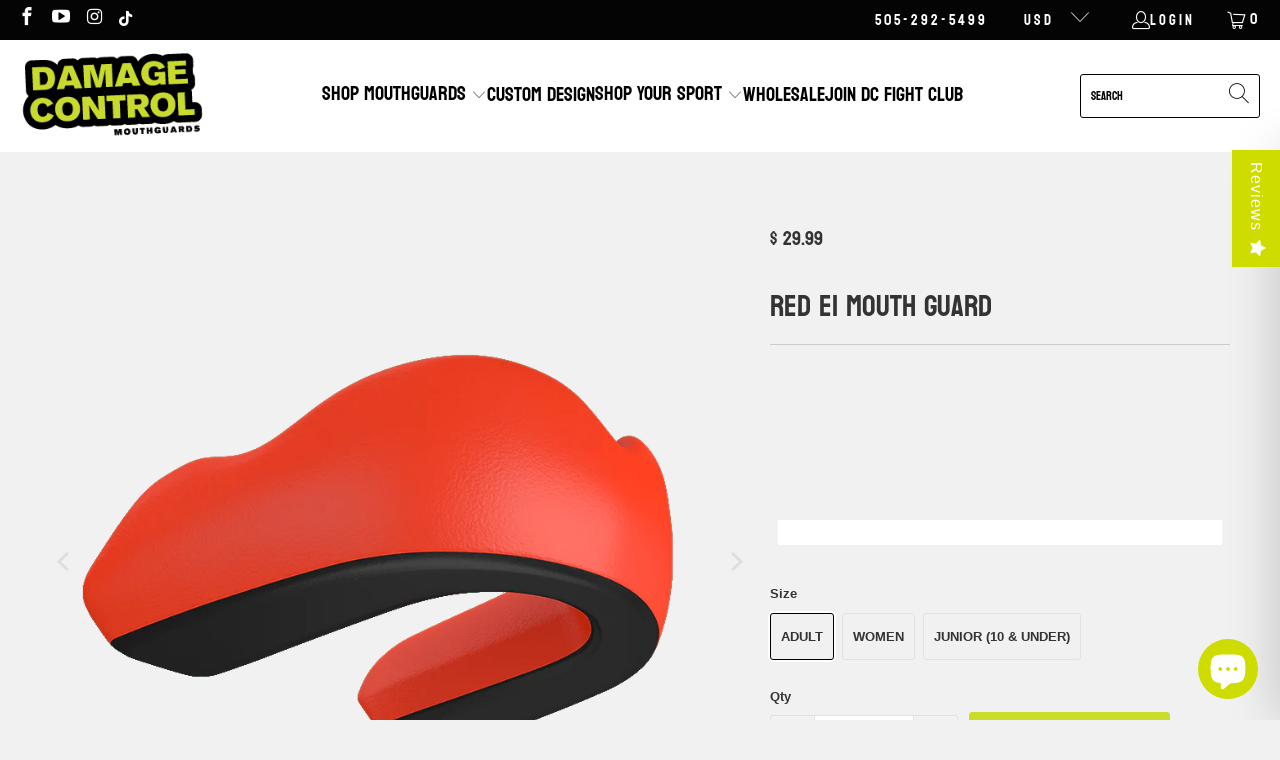

--- FILE ---
content_type: text/html; charset=utf-8
request_url: https://www.dcmouthguards.com/products/red-extreme-impact-mouth-guard
body_size: 62400
content:


 <!DOCTYPE html>
<html class="no-js no-touch" lang="en"> <script>(function(w,d,t,r,u){var f,n,i;w[u]=w[u]||[],f=function(){var o={ti:"343225267", enableAutoSpaTracking: true};o.q=w[u],w[u]=new UET(o),w[u].push("pageLoad")},n=d.createElement(t),n.src=r,n.async=1,n.onload=n.onreadystatechange=function(){var s=this.readyState;s&&s!=="loaded"&&s!=="complete"||(f(),n.onload=n.onreadystatechange=null)},i=d.getElementsByTagName(t)[0],i.parentNode.insertBefore(n,i)})(window,document,"script","//bat.bing.com/bat.js","uetq");</script><!-- You can set default Consent Mode right after the UET tag --><script>window.uetq = window.uetq || [];window.uetq.push('consent', 'default', {'ad_storage': 'denied'});</script><!-- Implement a cookie banner or another method to collect user consent. When a user grants consent (e.g., selects 'Accept' on your banner), update the consent settings using the command below. --><script>window.uetq = window.uetq || [];window.uetq.push('consent', 'update', {'ad_storage': ‘granted'});</script> <head> <!-- Google Tag Manager -->
<script>(function(w,d,s,l,i){w[l]=w[l]||[];w[l].push({'gtm.start':
new Date().getTime(),event:'gtm.js'});var f=d.getElementsByTagName(s)[0],
j=d.createElement(s),dl=l!='dataLayer'?'&l='+l:'';j.async=true;j.src=
'https://www.googletagmanager.com/gtm.js?id='+i+dl;f.parentNode.insertBefore(j,f);
})(window,document,'script','dataLayer','GTM-NK58ZDQ');</script>
<!-- End Google Tag Manager --> <meta charset="utf-8"> <meta http-equiv="cleartype" content="on"> <meta name="robots" content="index,follow"> <!-- Mobile Specific Metas --> <meta name="HandheldFriendly" content="True"> <meta name="MobileOptimized" content="320"> <meta name="viewport" content="width=device-width,initial-scale=1"> <meta name="theme-color" content="#f1f1f1"> <link rel="stylesheet" href="https://use.fontawesome.com/releases/v5.15.4/css/all.css" crossorigin="anonymous"/> <title>
      Red | Extreme Impact Mouthguard | Damage Control Mouthguards</title> <meta name="description" content="Show off your love of the game &amp; keep it simple with the Red extreme impact mouthguard from Damage Control Mouthguards. Shop this &amp; other products now."/> <!-- Preconnect Domains --> <link rel="preconnect" href="https://fonts.shopifycdn.com" /> <link rel="preconnect" href="https://cdn.shopify.com" /> <link rel="preconnect" href="https://v.shopify.com" /> <link rel="preconnect" href="https://cdn.shopifycloud.com" /> <link rel="preconnect" href="https://monorail-edge.shopifysvc.com"> <!-- fallback for browsers that don't support preconnect --> <link rel="dns-prefetch" href="https://fonts.shopifycdn.com" /> <link rel="dns-prefetch" href="https://cdn.shopify.com" /> <link rel="dns-prefetch" href="https://v.shopify.com" /> <link rel="dns-prefetch" href="https://cdn.shopifycloud.com" /> <link rel="dns-prefetch" href="https://monorail-edge.shopifysvc.com"> <!-- Preload Assets --> <link rel="preload" href="//www.dcmouthguards.com/cdn/shop/t/38/assets/fancybox.css?v=19278034316635137701724735350" as="style"> <link rel="preload" href="//www.dcmouthguards.com/cdn/shop/t/38/assets/styles.css?v=77620010960364545701765321040" as="style"> <link rel="preload" href="//www.dcmouthguards.com/cdn/shop/t/38/assets/jquery.min.js?v=81049236547974671631724735350" as="script"> <link rel="preload" href="//www.dcmouthguards.com/cdn/shop/t/38/assets/vendors.js?v=51772124549495699811724735350" as="script"> <link rel="preload" href="//www.dcmouthguards.com/cdn/shop/t/38/assets/sections.js?v=14003057310341908301724735350" as="script"> <link rel="preload" href="//www.dcmouthguards.com/cdn/shop/t/38/assets/utilities.js?v=156866924695209335991763489419" as="script"> <link rel="preload" href="//www.dcmouthguards.com/cdn/shop/t/38/assets/app.js?v=38250526639599112221724735350" as="script"> <!-- Stylesheet for Fancybox library --> <link href="//www.dcmouthguards.com/cdn/shop/t/38/assets/fancybox.css?v=19278034316635137701724735350" rel="stylesheet" type="text/css" media="all" /> <!-- Stylesheets for Turbo --> <link href="//www.dcmouthguards.com/cdn/shop/t/38/assets/styles.css?v=77620010960364545701765321040" rel="stylesheet" type="text/css" media="all" /> <link href="//www.dcmouthguards.com/cdn/shop/t/38/assets/custom.css?v=127550350424574499801734098736" rel="stylesheet" type="text/css" media="all" /> <script>
  window.zakekeProductAdvancedProcessing = true;
  
  
  window.zakekePricingData = {
    variantId: null,
    cart: {"note":null,"attributes":{},"original_total_price":0,"total_price":0,"total_discount":0,"total_weight":0.0,"item_count":0,"items":[],"requires_shipping":false,"currency":"USD","items_subtotal_price":0,"cart_level_discount_applications":[],"checkout_charge_amount":0},
    product: {"error":"json not allowed for this object"}
  };
  

  window.zakekeShopLocales = [
    
    {
      iso_code: "en",
      root_url: "\/",
      primary: true
    },
    
  ];
</script>

<script>
      function zakekePostprocessProperties(props){
        if (props.customization) {
    		props._customization = props.customization;
    		delete props.customization;
    	}
        if (props.Preview) {
          delete props.Preview;
        }
        return props;
      }
      
      function zakekeBeforeAddToCart(designID) {
        return new Promise(() => {
          fetch('/tools/design-your-mouthguard/preview/' + designID).then(res => res.blob()).then(previewImg => {
            const form = document.getElementById('zakeke-addtocart');
            const body = new FormData(form);
            body.set('properties[Preview]', previewImg, 'Preview.png');
            return fetch(form.action, {
              method: 'POST',
              body: body
            }).then(() => {
              window.location.href = '/cart';
            });
          });
        });
      }
</script> <script>
      window.lazySizesConfig = window.lazySizesConfig || {};
      lazySizesConfig.expand = 300;
      lazySizesConfig.loadHidden = false;
      /*! lazysizes - v5.2.2 - bgset plugin */
      !function(e,t){var a=function(){t(e.lazySizes),e.removeEventListener("lazyunveilread",a,!0)};t=t.bind(null,e,e.document),"object"==typeof module&&module.exports?t(require("lazysizes")):"function"==typeof define&&define.amd?define(["lazysizes"],t):e.lazySizes?a():e.addEventListener("lazyunveilread",a,!0)}(window,function(e,z,g){"use strict";var c,y,b,f,i,s,n,v,m;e.addEventListener&&(c=g.cfg,y=/\s+/g,b=/\s*\|\s+|\s+\|\s*/g,f=/^(.+?)(?:\s+\[\s*(.+?)\s*\])(?:\s+\[\s*(.+?)\s*\])?$/,i=/^\s*\(*\s*type\s*:\s*(.+?)\s*\)*\s*$/,s=/\(|\)|'/,n={contain:1,cover:1},v=function(e,t){var a;t&&((a=t.match(i))&&a[1]?e.setAttribute("type",a[1]):e.setAttribute("media",c.customMedia[t]||t))},m=function(e){var t,a,i,r;e.target._lazybgset&&(a=(t=e.target)._lazybgset,(i=t.currentSrc||t.src)&&((r=g.fire(a,"bgsetproxy",{src:i,useSrc:s.test(i)?JSON.stringify(i):i})).defaultPrevented||(a.style.backgroundImage="url("+r.detail.useSrc+")")),t._lazybgsetLoading&&(g.fire(a,"_lazyloaded",{},!1,!0),delete t._lazybgsetLoading))},addEventListener("lazybeforeunveil",function(e){var t,a,i,r,s,n,l,d,o,u;!e.defaultPrevented&&(t=e.target.getAttribute("data-bgset"))&&(o=e.target,(u=z.createElement("img")).alt="",u._lazybgsetLoading=!0,e.detail.firesLoad=!0,a=t,i=o,r=u,s=z.createElement("picture"),n=i.getAttribute(c.sizesAttr),l=i.getAttribute("data-ratio"),d=i.getAttribute("data-optimumx"),i._lazybgset&&i._lazybgset.parentNode==i&&i.removeChild(i._lazybgset),Object.defineProperty(r,"_lazybgset",{value:i,writable:!0}),Object.defineProperty(i,"_lazybgset",{value:s,writable:!0}),a=a.replace(y," ").split(b),s.style.display="none",r.className=c.lazyClass,1!=a.length||n||(n="auto"),a.forEach(function(e){var t,a=z.createElement("source");n&&"auto"!=n&&a.setAttribute("sizes",n),(t=e.match(f))?(a.setAttribute(c.srcsetAttr,t[1]),v(a,t[2]),v(a,t[3])):a.setAttribute(c.srcsetAttr,e),s.appendChild(a)}),n&&(r.setAttribute(c.sizesAttr,n),i.removeAttribute(c.sizesAttr),i.removeAttribute("sizes")),d&&r.setAttribute("data-optimumx",d),l&&r.setAttribute("data-ratio",l),s.appendChild(r),i.appendChild(s),setTimeout(function(){g.loader.unveil(u),g.rAF(function(){g.fire(u,"_lazyloaded",{},!0,!0),u.complete&&m({target:u})})}))}),z.addEventListener("load",m,!0),e.addEventListener("lazybeforesizes",function(e){var t,a,i,r;e.detail.instance==g&&e.target._lazybgset&&e.detail.dataAttr&&(t=e.target._lazybgset,i=t,r=(getComputedStyle(i)||{getPropertyValue:function(){}}).getPropertyValue("background-size"),!n[r]&&n[i.style.backgroundSize]&&(r=i.style.backgroundSize),n[a=r]&&(e.target._lazysizesParentFit=a,g.rAF(function(){e.target.setAttribute("data-parent-fit",a),e.target._lazysizesParentFit&&delete e.target._lazysizesParentFit})))},!0),z.documentElement.addEventListener("lazybeforesizes",function(e){var t,a;!e.defaultPrevented&&e.target._lazybgset&&e.detail.instance==g&&(e.detail.width=(t=e.target._lazybgset,a=g.gW(t,t.parentNode),(!t._lazysizesWidth||a>t._lazysizesWidth)&&(t._lazysizesWidth=a),t._lazysizesWidth))}))});

      /*! lazysizes - v5.2.2 */
      !function(e){var t=function(u,D,f){"use strict";var k,H;if(function(){var e;var t={lazyClass:"lazyload",loadedClass:"lazyloaded",loadingClass:"lazyloading",preloadClass:"lazypreload",errorClass:"lazyerror",autosizesClass:"lazyautosizes",srcAttr:"data-src",srcsetAttr:"data-srcset",sizesAttr:"data-sizes",minSize:40,customMedia:{},init:true,expFactor:1.5,hFac:.8,loadMode:2,loadHidden:true,ricTimeout:0,throttleDelay:125};H=u.lazySizesConfig||u.lazysizesConfig||{};for(e in t){if(!(e in H)){H[e]=t[e]}}}(),!D||!D.getElementsByClassName){return{init:function(){},cfg:H,noSupport:true}}var O=D.documentElement,a=u.HTMLPictureElement,P="addEventListener",$="getAttribute",q=u[P].bind(u),I=u.setTimeout,U=u.requestAnimationFrame||I,l=u.requestIdleCallback,j=/^picture$/i,r=["load","error","lazyincluded","_lazyloaded"],i={},G=Array.prototype.forEach,J=function(e,t){if(!i[t]){i[t]=new RegExp("(\\s|^)"+t+"(\\s|$)")}return i[t].test(e[$]("class")||"")&&i[t]},K=function(e,t){if(!J(e,t)){e.setAttribute("class",(e[$]("class")||"").trim()+" "+t)}},Q=function(e,t){var i;if(i=J(e,t)){e.setAttribute("class",(e[$]("class")||"").replace(i," "))}},V=function(t,i,e){var a=e?P:"removeEventListener";if(e){V(t,i)}r.forEach(function(e){t[a](e,i)})},X=function(e,t,i,a,r){var n=D.createEvent("Event");if(!i){i={}}i.instance=k;n.initEvent(t,!a,!r);n.detail=i;e.dispatchEvent(n);return n},Y=function(e,t){var i;if(!a&&(i=u.picturefill||H.pf)){if(t&&t.src&&!e[$]("srcset")){e.setAttribute("srcset",t.src)}i({reevaluate:true,elements:[e]})}else if(t&&t.src){e.src=t.src}},Z=function(e,t){return(getComputedStyle(e,null)||{})[t]},s=function(e,t,i){i=i||e.offsetWidth;while(i<H.minSize&&t&&!e._lazysizesWidth){i=t.offsetWidth;t=t.parentNode}return i},ee=function(){var i,a;var t=[];var r=[];var n=t;var s=function(){var e=n;n=t.length?r:t;i=true;a=false;while(e.length){e.shift()()}i=false};var e=function(e,t){if(i&&!t){e.apply(this,arguments)}else{n.push(e);if(!a){a=true;(D.hidden?I:U)(s)}}};e._lsFlush=s;return e}(),te=function(i,e){return e?function(){ee(i)}:function(){var e=this;var t=arguments;ee(function(){i.apply(e,t)})}},ie=function(e){var i;var a=0;var r=H.throttleDelay;var n=H.ricTimeout;var t=function(){i=false;a=f.now();e()};var s=l&&n>49?function(){l(t,{timeout:n});if(n!==H.ricTimeout){n=H.ricTimeout}}:te(function(){I(t)},true);return function(e){var t;if(e=e===true){n=33}if(i){return}i=true;t=r-(f.now()-a);if(t<0){t=0}if(e||t<9){s()}else{I(s,t)}}},ae=function(e){var t,i;var a=99;var r=function(){t=null;e()};var n=function(){var e=f.now()-i;if(e<a){I(n,a-e)}else{(l||r)(r)}};return function(){i=f.now();if(!t){t=I(n,a)}}},e=function(){var v,m,c,h,e;var y,z,g,p,C,b,A;var n=/^img$/i;var d=/^iframe$/i;var E="onscroll"in u&&!/(gle|ing)bot/.test(navigator.userAgent);var _=0;var w=0;var N=0;var M=-1;var x=function(e){N--;if(!e||N<0||!e.target){N=0}};var W=function(e){if(A==null){A=Z(D.body,"visibility")=="hidden"}return A||!(Z(e.parentNode,"visibility")=="hidden"&&Z(e,"visibility")=="hidden")};var S=function(e,t){var i;var a=e;var r=W(e);g-=t;b+=t;p-=t;C+=t;while(r&&(a=a.offsetParent)&&a!=D.body&&a!=O){r=(Z(a,"opacity")||1)>0;if(r&&Z(a,"overflow")!="visible"){i=a.getBoundingClientRect();r=C>i.left&&p<i.right&&b>i.top-1&&g<i.bottom+1}}return r};var t=function(){var e,t,i,a,r,n,s,l,o,u,f,c;var d=k.elements;if((h=H.loadMode)&&N<8&&(e=d.length)){t=0;M++;for(;t<e;t++){if(!d[t]||d[t]._lazyRace){continue}if(!E||k.prematureUnveil&&k.prematureUnveil(d[t])){R(d[t]);continue}if(!(l=d[t][$]("data-expand"))||!(n=l*1)){n=w}if(!u){u=!H.expand||H.expand<1?O.clientHeight>500&&O.clientWidth>500?500:370:H.expand;k._defEx=u;f=u*H.expFactor;c=H.hFac;A=null;if(w<f&&N<1&&M>2&&h>2&&!D.hidden){w=f;M=0}else if(h>1&&M>1&&N<6){w=u}else{w=_}}if(o!==n){y=innerWidth+n*c;z=innerHeight+n;s=n*-1;o=n}i=d[t].getBoundingClientRect();if((b=i.bottom)>=s&&(g=i.top)<=z&&(C=i.right)>=s*c&&(p=i.left)<=y&&(b||C||p||g)&&(H.loadHidden||W(d[t]))&&(m&&N<3&&!l&&(h<3||M<4)||S(d[t],n))){R(d[t]);r=true;if(N>9){break}}else if(!r&&m&&!a&&N<4&&M<4&&h>2&&(v[0]||H.preloadAfterLoad)&&(v[0]||!l&&(b||C||p||g||d[t][$](H.sizesAttr)!="auto"))){a=v[0]||d[t]}}if(a&&!r){R(a)}}};var i=ie(t);var B=function(e){var t=e.target;if(t._lazyCache){delete t._lazyCache;return}x(e);K(t,H.loadedClass);Q(t,H.loadingClass);V(t,L);X(t,"lazyloaded")};var a=te(B);var L=function(e){a({target:e.target})};var T=function(t,i){try{t.contentWindow.location.replace(i)}catch(e){t.src=i}};var F=function(e){var t;var i=e[$](H.srcsetAttr);if(t=H.customMedia[e[$]("data-media")||e[$]("media")]){e.setAttribute("media",t)}if(i){e.setAttribute("srcset",i)}};var s=te(function(t,e,i,a,r){var n,s,l,o,u,f;if(!(u=X(t,"lazybeforeunveil",e)).defaultPrevented){if(a){if(i){K(t,H.autosizesClass)}else{t.setAttribute("sizes",a)}}s=t[$](H.srcsetAttr);n=t[$](H.srcAttr);if(r){l=t.parentNode;o=l&&j.test(l.nodeName||"")}f=e.firesLoad||"src"in t&&(s||n||o);u={target:t};K(t,H.loadingClass);if(f){clearTimeout(c);c=I(x,2500);V(t,L,true)}if(o){G.call(l.getElementsByTagName("source"),F)}if(s){t.setAttribute("srcset",s)}else if(n&&!o){if(d.test(t.nodeName)){T(t,n)}else{t.src=n}}if(r&&(s||o)){Y(t,{src:n})}}if(t._lazyRace){delete t._lazyRace}Q(t,H.lazyClass);ee(function(){var e=t.complete&&t.naturalWidth>1;if(!f||e){if(e){K(t,"ls-is-cached")}B(u);t._lazyCache=true;I(function(){if("_lazyCache"in t){delete t._lazyCache}},9)}if(t.loading=="lazy"){N--}},true)});var R=function(e){if(e._lazyRace){return}var t;var i=n.test(e.nodeName);var a=i&&(e[$](H.sizesAttr)||e[$]("sizes"));var r=a=="auto";if((r||!m)&&i&&(e[$]("src")||e.srcset)&&!e.complete&&!J(e,H.errorClass)&&J(e,H.lazyClass)){return}t=X(e,"lazyunveilread").detail;if(r){re.updateElem(e,true,e.offsetWidth)}e._lazyRace=true;N++;s(e,t,r,a,i)};var r=ae(function(){H.loadMode=3;i()});var l=function(){if(H.loadMode==3){H.loadMode=2}r()};var o=function(){if(m){return}if(f.now()-e<999){I(o,999);return}m=true;H.loadMode=3;i();q("scroll",l,true)};return{_:function(){e=f.now();k.elements=D.getElementsByClassName(H.lazyClass);v=D.getElementsByClassName(H.lazyClass+" "+H.preloadClass);q("scroll",i,true);q("resize",i,true);q("pageshow",function(e){if(e.persisted){var t=D.querySelectorAll("."+H.loadingClass);if(t.length&&t.forEach){U(function(){t.forEach(function(e){if(e.complete){R(e)}})})}}});if(u.MutationObserver){new MutationObserver(i).observe(O,{childList:true,subtree:true,attributes:true})}else{O[P]("DOMNodeInserted",i,true);O[P]("DOMAttrModified",i,true);setInterval(i,999)}q("hashchange",i,true);["focus","mouseover","click","load","transitionend","animationend"].forEach(function(e){D[P](e,i,true)});if(/d$|^c/.test(D.readyState)){o()}else{q("load",o);D[P]("DOMContentLoaded",i);I(o,2e4)}if(k.elements.length){t();ee._lsFlush()}else{i()}},checkElems:i,unveil:R,_aLSL:l}}(),re=function(){var i;var n=te(function(e,t,i,a){var r,n,s;e._lazysizesWidth=a;a+="px";e.setAttribute("sizes",a);if(j.test(t.nodeName||"")){r=t.getElementsByTagName("source");for(n=0,s=r.length;n<s;n++){r[n].setAttribute("sizes",a)}}if(!i.detail.dataAttr){Y(e,i.detail)}});var a=function(e,t,i){var a;var r=e.parentNode;if(r){i=s(e,r,i);a=X(e,"lazybeforesizes",{width:i,dataAttr:!!t});if(!a.defaultPrevented){i=a.detail.width;if(i&&i!==e._lazysizesWidth){n(e,r,a,i)}}}};var e=function(){var e;var t=i.length;if(t){e=0;for(;e<t;e++){a(i[e])}}};var t=ae(e);return{_:function(){i=D.getElementsByClassName(H.autosizesClass);q("resize",t)},checkElems:t,updateElem:a}}(),t=function(){if(!t.i&&D.getElementsByClassName){t.i=true;re._();e._()}};return I(function(){H.init&&t()}),k={cfg:H,autoSizer:re,loader:e,init:t,uP:Y,aC:K,rC:Q,hC:J,fire:X,gW:s,rAF:ee}}(e,e.document,Date);e.lazySizes=t,"object"==typeof module&&module.exports&&(module.exports=t)}("undefined"!=typeof window?window:{});</script> <!-- Icons --> <link rel="shortcut icon" type="image/x-icon" href="//www.dcmouthguards.com/cdn/shop/files/favicon_180x180.png?v=1651087194"> <link rel="apple-touch-icon" href="//www.dcmouthguards.com/cdn/shop/files/favicon_180x180.png?v=1651087194"/> <link rel="apple-touch-icon" sizes="57x57" href="//www.dcmouthguards.com/cdn/shop/files/favicon_57x57.png?v=1651087194"/> <link rel="apple-touch-icon" sizes="60x60" href="//www.dcmouthguards.com/cdn/shop/files/favicon_60x60.png?v=1651087194"/> <link rel="apple-touch-icon" sizes="72x72" href="//www.dcmouthguards.com/cdn/shop/files/favicon_72x72.png?v=1651087194"/> <link rel="apple-touch-icon" sizes="76x76" href="//www.dcmouthguards.com/cdn/shop/files/favicon_76x76.png?v=1651087194"/> <link rel="apple-touch-icon" sizes="114x114" href="//www.dcmouthguards.com/cdn/shop/files/favicon_114x114.png?v=1651087194"/> <link rel="apple-touch-icon" sizes="180x180" href="//www.dcmouthguards.com/cdn/shop/files/favicon_180x180.png?v=1651087194"/> <link rel="apple-touch-icon" sizes="228x228" href="//www.dcmouthguards.com/cdn/shop/files/favicon_228x228.png?v=1651087194"/> <link rel="canonical" href="https://www.dcmouthguards.com/products/red-extreme-impact-mouth-guard"/> <script src="//www.dcmouthguards.com/cdn/shop/t/38/assets/jquery.min.js?v=81049236547974671631724735350" defer></script> <script type="text/javascript" src="/services/javascripts/currencies.js" data-no-instant></script> <script src="//www.dcmouthguards.com/cdn/shop/t/38/assets/currencies.js?v=63035159355332271981724735350" defer></script> <script>
      window.PXUTheme = window.PXUTheme || {};
      window.PXUTheme.version = '7.1.1';
      window.PXUTheme.name = 'Turbo';</script>
    
    
<template id="price-ui"><span class="price " data-price></span><span class="compare-at-price" data-compare-at-price></span><span class="unit-pricing" data-unit-pricing></span></template> <template id="price-ui-badge"><div class="price-ui-badge__sticker price-ui-badge__sticker--"> <span class="price-ui-badge__sticker-text" data-badge></span></div></template> <template id="price-ui__price"><span class="money" data-price></span></template> <template id="price-ui__price-range"><span class="price-min" data-price-min><span class="money" data-price></span></span> - <span class="price-max" data-price-max><span class="money" data-price></span></span></template> <template id="price-ui__unit-pricing"><span class="unit-quantity" data-unit-quantity></span> | <span class="unit-price" data-unit-price><span class="money" data-price></span></span> / <span class="unit-measurement" data-unit-measurement></span></template> <template id="price-ui-badge__percent-savings-range">Save up to <span data-price-percent></span>%</template> <template id="price-ui-badge__percent-savings">Save <span data-price-percent></span>%</template> <template id="price-ui-badge__price-savings-range">Save up to <span class="money" data-price></span></template> <template id="price-ui-badge__price-savings">Save <span class="money" data-price></span></template> <template id="price-ui-badge__on-sale">Sale</template> <template id="price-ui-badge__sold-out">Sold out</template> <template id="price-ui-badge__in-stock">In stock</template> <script>
      
window.PXUTheme = window.PXUTheme || {};


window.PXUTheme.theme_settings = {};
window.PXUTheme.currency = {};
window.PXUTheme.routes = window.PXUTheme.routes || {};


window.PXUTheme.theme_settings.display_tos_checkbox = true;
window.PXUTheme.theme_settings.go_to_checkout = true;
window.PXUTheme.theme_settings.cart_action = "reload_page";
window.PXUTheme.theme_settings.cart_shipping_calculator = false;


window.PXUTheme.theme_settings.collection_swatches = false;
window.PXUTheme.theme_settings.collection_secondary_image = false;


window.PXUTheme.currency.show_multiple_currencies = true;
window.PXUTheme.currency.shop_currency = "USD";
window.PXUTheme.currency.default_currency = "USD";
window.PXUTheme.currency.display_format = "money_format";
window.PXUTheme.currency.money_format = "$ {{amount}}";
window.PXUTheme.currency.money_format_no_currency = "$ {{amount}}";
window.PXUTheme.currency.money_format_currency = "$ {{amount}} USD";
window.PXUTheme.currency.native_multi_currency = true;
window.PXUTheme.currency.iso_code = "USD";
window.PXUTheme.currency.symbol = "$";


window.PXUTheme.theme_settings.display_inventory_left = false;
window.PXUTheme.theme_settings.inventory_threshold = 10;
window.PXUTheme.theme_settings.limit_quantity = false;


window.PXUTheme.theme_settings.menu_position = "inline";


window.PXUTheme.theme_settings.newsletter_popup = false;
window.PXUTheme.theme_settings.newsletter_popup_days = "2";
window.PXUTheme.theme_settings.newsletter_popup_mobile = false;
window.PXUTheme.theme_settings.newsletter_popup_seconds = 8;


window.PXUTheme.theme_settings.pagination_type = "basic_pagination";


window.PXUTheme.theme_settings.enable_shopify_collection_badges = true;
window.PXUTheme.theme_settings.quick_shop_thumbnail_position = "bottom-thumbnails";
window.PXUTheme.theme_settings.product_form_style = "radio";
window.PXUTheme.theme_settings.sale_banner_enabled = true;
window.PXUTheme.theme_settings.display_savings = true;
window.PXUTheme.theme_settings.display_sold_out_price = false;
window.PXUTheme.theme_settings.sold_out_text = "Sold Out";
window.PXUTheme.theme_settings.free_text = "Price TBD";
window.PXUTheme.theme_settings.video_looping = false;
window.PXUTheme.theme_settings.quick_shop_style = "popup";
window.PXUTheme.theme_settings.hover_enabled = true;


window.PXUTheme.routes.cart_url = "/cart";
window.PXUTheme.routes.root_url = "/";
window.PXUTheme.routes.search_url = "/search";
window.PXUTheme.routes.all_products_collection_url = "/collections/all";


window.PXUTheme.theme_settings.image_loading_style = "fade-in";


window.PXUTheme.theme_settings.search_option = "product";
window.PXUTheme.theme_settings.search_items_to_display = 5;
window.PXUTheme.theme_settings.enable_autocomplete = true;


window.PXUTheme.theme_settings.page_dots_enabled = false;
window.PXUTheme.theme_settings.slideshow_arrow_size = "light";


window.PXUTheme.theme_settings.quick_shop_enabled = false;


window.PXUTheme.translation = {};


window.PXUTheme.translation.agree_to_terms_warning = "You must agree with the terms and conditions to checkout.";
window.PXUTheme.translation.one_item_left = "item left";
window.PXUTheme.translation.items_left_text = "items left";
window.PXUTheme.translation.cart_savings_text = "Total Savings";
window.PXUTheme.translation.cart_discount_text = "Discount";
window.PXUTheme.translation.cart_subtotal_text = "Subtotal";
window.PXUTheme.translation.cart_remove_text = "Remove";
window.PXUTheme.translation.cart_free_text = "Free";


window.PXUTheme.translation.newsletter_success_text = "Thank you for joining our mailing list!";


window.PXUTheme.translation.notify_email = "Enter your email address...";
window.PXUTheme.translation.notify_email_value = "Translation missing: en.contact.fields.email";
window.PXUTheme.translation.notify_email_send = "Send";
window.PXUTheme.translation.notify_message_first = "Please notify me when ";
window.PXUTheme.translation.notify_message_last = " becomes available - ";
window.PXUTheme.translation.notify_success_text = "Thanks! We will notify you when this product becomes available!";


window.PXUTheme.translation.add_to_cart = "Add to Cart";
window.PXUTheme.translation.coming_soon_text = "Coming Soon";
window.PXUTheme.translation.sold_out_text = "Sold Out";
window.PXUTheme.translation.sale_text = "Sale";
window.PXUTheme.translation.savings_text = "You Save";
window.PXUTheme.translation.from_text = "from";
window.PXUTheme.translation.new_text = "New";
window.PXUTheme.translation.pre_order_text = "Pre-Order";
window.PXUTheme.translation.unavailable_text = "Unavailable";


window.PXUTheme.translation.all_results = "View all results";
window.PXUTheme.translation.no_results = "Sorry, no results!";


window.PXUTheme.media_queries = {};
window.PXUTheme.media_queries.small = window.matchMedia( "(max-width: 480px)" );
window.PXUTheme.media_queries.medium = window.matchMedia( "(max-width: 798px)" );
window.PXUTheme.media_queries.large = window.matchMedia( "(min-width: 799px)" );
window.PXUTheme.media_queries.larger = window.matchMedia( "(min-width: 960px)" );
window.PXUTheme.media_queries.xlarge = window.matchMedia( "(min-width: 1200px)" );
window.PXUTheme.media_queries.ie10 = window.matchMedia( "all and (-ms-high-contrast: none), (-ms-high-contrast: active)" );
window.PXUTheme.media_queries.tablet = window.matchMedia( "only screen and (min-width: 799px) and (max-width: 1024px)" );</script> <script src="//www.dcmouthguards.com/cdn/shop/t/38/assets/vendors.js?v=51772124549495699811724735350" defer></script> <script src="//www.dcmouthguards.com/cdn/shop/t/38/assets/sections.js?v=14003057310341908301724735350" defer></script> <script src="//www.dcmouthguards.com/cdn/shop/t/38/assets/utilities.js?v=156866924695209335991763489419" defer></script> <script src="//www.dcmouthguards.com/cdn/shop/t/38/assets/app.js?v=38250526639599112221724735350" defer></script> <script src="//www.dcmouthguards.com/cdn/shop/t/38/assets/instantclick.min.js?v=20092422000980684151724735350" data-no-instant defer></script> <script data-no-instant>
        window.addEventListener('DOMContentLoaded', function() {
          function inIframe() {
            try {
              return window.self !== window.top;
            } catch (e) {
              return true;
            }
          }
          if (!inIframe()){
            InstantClick.on('change', function() {
              $('head script[src*="shopify"]').each(function() {
                var script = document.createElement('script');
                script.type = 'text/javascript';
                script.src = $(this).attr('src');

                $('body').append(script);
              });
              $('body').removeClass('fancybox-active');
              $.fancybox.destroy();
              InstantClick.init();
            });
          }
        });</script> <script></script><script>window.performance && window.performance.mark && window.performance.mark('shopify.content_for_header.start');</script><meta name="google-site-verification" content="Fvetow2XcMf8PnpiQMI6YVuyoereuXVKWXGdps4K2sk">
<meta name="google-site-verification" content="5PlCKmlfUR0gu5CS4waEEp_HeuENOZNHIoIlqv-xIpI">
<meta name="google-site-verification" content="ZHnf0ylPkETB2X9v9-pUJ44TJd1yL4KDXbjeakl-_5M">
<meta name="google-site-verification" content="Fvetow2XcMf8PnpiQMI6YVuyoereuXVKWXGdps4K2sk">
<meta name="facebook-domain-verification" content="65vves4ms8ldxeceam67olukve2hn3">
<meta id="shopify-digital-wallet" name="shopify-digital-wallet" content="/8849374/digital_wallets/dialog">
<meta name="shopify-checkout-api-token" content="9da06c15dcef6e161213013141da2fcc">
<meta id="in-context-paypal-metadata" data-shop-id="8849374" data-venmo-supported="false" data-environment="production" data-locale="en_US" data-paypal-v4="true" data-currency="USD">
<link rel="alternate" type="application/json+oembed" href="https://www.dcmouthguards.com/products/red-extreme-impact-mouth-guard.oembed">
<script async="async" src="/checkouts/internal/preloads.js?locale=en-US"></script>
<link rel="preconnect" href="https://shop.app" crossorigin="anonymous">
<script async="async" src="https://shop.app/checkouts/internal/preloads.js?locale=en-US&shop_id=8849374" crossorigin="anonymous"></script>
<script id="apple-pay-shop-capabilities" type="application/json">{"shopId":8849374,"countryCode":"US","currencyCode":"USD","merchantCapabilities":["supports3DS"],"merchantId":"gid:\/\/shopify\/Shop\/8849374","merchantName":"Damage Control Mouthguards","requiredBillingContactFields":["postalAddress","email","phone"],"requiredShippingContactFields":["postalAddress","email","phone"],"shippingType":"shipping","supportedNetworks":["visa","masterCard","amex","discover","elo","jcb"],"total":{"type":"pending","label":"Damage Control Mouthguards","amount":"1.00"},"shopifyPaymentsEnabled":true,"supportsSubscriptions":true}</script>
<script id="shopify-features" type="application/json">{"accessToken":"9da06c15dcef6e161213013141da2fcc","betas":["rich-media-storefront-analytics"],"domain":"www.dcmouthguards.com","predictiveSearch":true,"shopId":8849374,"locale":"en"}</script>
<script>var Shopify = Shopify || {};
Shopify.shop = "damage-control-mouthguards.myshopify.com";
Shopify.locale = "en";
Shopify.currency = {"active":"USD","rate":"1.0"};
Shopify.country = "US";
Shopify.theme = {"name":"Damage Control Backup Theme","id":137894166709,"schema_name":"Turbo","schema_version":"7.1.1","theme_store_id":null,"role":"main"};
Shopify.theme.handle = "null";
Shopify.theme.style = {"id":null,"handle":null};
Shopify.cdnHost = "www.dcmouthguards.com/cdn";
Shopify.routes = Shopify.routes || {};
Shopify.routes.root = "/";</script>
<script type="module">!function(o){(o.Shopify=o.Shopify||{}).modules=!0}(window);</script>
<script>!function(o){function n(){var o=[];function n(){o.push(Array.prototype.slice.apply(arguments))}return n.q=o,n}var t=o.Shopify=o.Shopify||{};t.loadFeatures=n(),t.autoloadFeatures=n()}(window);</script>
<script>
  window.ShopifyPay = window.ShopifyPay || {};
  window.ShopifyPay.apiHost = "shop.app\/pay";
  window.ShopifyPay.redirectState = null;
</script>
<script id="shop-js-analytics" type="application/json">{"pageType":"product"}</script>
<script defer="defer" async type="module" src="//www.dcmouthguards.com/cdn/shopifycloud/shop-js/modules/v2/client.init-shop-cart-sync_WVOgQShq.en.esm.js"></script>
<script defer="defer" async type="module" src="//www.dcmouthguards.com/cdn/shopifycloud/shop-js/modules/v2/chunk.common_C_13GLB1.esm.js"></script>
<script defer="defer" async type="module" src="//www.dcmouthguards.com/cdn/shopifycloud/shop-js/modules/v2/chunk.modal_CLfMGd0m.esm.js"></script>
<script type="module">
  await import("//www.dcmouthguards.com/cdn/shopifycloud/shop-js/modules/v2/client.init-shop-cart-sync_WVOgQShq.en.esm.js");
await import("//www.dcmouthguards.com/cdn/shopifycloud/shop-js/modules/v2/chunk.common_C_13GLB1.esm.js");
await import("//www.dcmouthguards.com/cdn/shopifycloud/shop-js/modules/v2/chunk.modal_CLfMGd0m.esm.js");

  window.Shopify.SignInWithShop?.initShopCartSync?.({"fedCMEnabled":true,"windoidEnabled":true});

</script>
<script defer="defer" async type="module" src="//www.dcmouthguards.com/cdn/shopifycloud/shop-js/modules/v2/client.payment-terms_BWmiNN46.en.esm.js"></script>
<script defer="defer" async type="module" src="//www.dcmouthguards.com/cdn/shopifycloud/shop-js/modules/v2/chunk.common_C_13GLB1.esm.js"></script>
<script defer="defer" async type="module" src="//www.dcmouthguards.com/cdn/shopifycloud/shop-js/modules/v2/chunk.modal_CLfMGd0m.esm.js"></script>
<script type="module">
  await import("//www.dcmouthguards.com/cdn/shopifycloud/shop-js/modules/v2/client.payment-terms_BWmiNN46.en.esm.js");
await import("//www.dcmouthguards.com/cdn/shopifycloud/shop-js/modules/v2/chunk.common_C_13GLB1.esm.js");
await import("//www.dcmouthguards.com/cdn/shopifycloud/shop-js/modules/v2/chunk.modal_CLfMGd0m.esm.js");

  
</script>
<script>
  window.Shopify = window.Shopify || {};
  if (!window.Shopify.featureAssets) window.Shopify.featureAssets = {};
  window.Shopify.featureAssets['shop-js'] = {"shop-cart-sync":["modules/v2/client.shop-cart-sync_DuR37GeY.en.esm.js","modules/v2/chunk.common_C_13GLB1.esm.js","modules/v2/chunk.modal_CLfMGd0m.esm.js"],"init-fed-cm":["modules/v2/client.init-fed-cm_BucUoe6W.en.esm.js","modules/v2/chunk.common_C_13GLB1.esm.js","modules/v2/chunk.modal_CLfMGd0m.esm.js"],"shop-toast-manager":["modules/v2/client.shop-toast-manager_B0JfrpKj.en.esm.js","modules/v2/chunk.common_C_13GLB1.esm.js","modules/v2/chunk.modal_CLfMGd0m.esm.js"],"init-shop-cart-sync":["modules/v2/client.init-shop-cart-sync_WVOgQShq.en.esm.js","modules/v2/chunk.common_C_13GLB1.esm.js","modules/v2/chunk.modal_CLfMGd0m.esm.js"],"shop-button":["modules/v2/client.shop-button_B_U3bv27.en.esm.js","modules/v2/chunk.common_C_13GLB1.esm.js","modules/v2/chunk.modal_CLfMGd0m.esm.js"],"init-windoid":["modules/v2/client.init-windoid_DuP9q_di.en.esm.js","modules/v2/chunk.common_C_13GLB1.esm.js","modules/v2/chunk.modal_CLfMGd0m.esm.js"],"shop-cash-offers":["modules/v2/client.shop-cash-offers_BmULhtno.en.esm.js","modules/v2/chunk.common_C_13GLB1.esm.js","modules/v2/chunk.modal_CLfMGd0m.esm.js"],"pay-button":["modules/v2/client.pay-button_CrPSEbOK.en.esm.js","modules/v2/chunk.common_C_13GLB1.esm.js","modules/v2/chunk.modal_CLfMGd0m.esm.js"],"init-customer-accounts":["modules/v2/client.init-customer-accounts_jNk9cPYQ.en.esm.js","modules/v2/client.shop-login-button_DJ5ldayH.en.esm.js","modules/v2/chunk.common_C_13GLB1.esm.js","modules/v2/chunk.modal_CLfMGd0m.esm.js"],"avatar":["modules/v2/client.avatar_BTnouDA3.en.esm.js"],"checkout-modal":["modules/v2/client.checkout-modal_pBPyh9w8.en.esm.js","modules/v2/chunk.common_C_13GLB1.esm.js","modules/v2/chunk.modal_CLfMGd0m.esm.js"],"init-shop-for-new-customer-accounts":["modules/v2/client.init-shop-for-new-customer-accounts_BUoCy7a5.en.esm.js","modules/v2/client.shop-login-button_DJ5ldayH.en.esm.js","modules/v2/chunk.common_C_13GLB1.esm.js","modules/v2/chunk.modal_CLfMGd0m.esm.js"],"init-customer-accounts-sign-up":["modules/v2/client.init-customer-accounts-sign-up_CnczCz9H.en.esm.js","modules/v2/client.shop-login-button_DJ5ldayH.en.esm.js","modules/v2/chunk.common_C_13GLB1.esm.js","modules/v2/chunk.modal_CLfMGd0m.esm.js"],"init-shop-email-lookup-coordinator":["modules/v2/client.init-shop-email-lookup-coordinator_CzjY5t9o.en.esm.js","modules/v2/chunk.common_C_13GLB1.esm.js","modules/v2/chunk.modal_CLfMGd0m.esm.js"],"shop-follow-button":["modules/v2/client.shop-follow-button_CsYC63q7.en.esm.js","modules/v2/chunk.common_C_13GLB1.esm.js","modules/v2/chunk.modal_CLfMGd0m.esm.js"],"shop-login-button":["modules/v2/client.shop-login-button_DJ5ldayH.en.esm.js","modules/v2/chunk.common_C_13GLB1.esm.js","modules/v2/chunk.modal_CLfMGd0m.esm.js"],"shop-login":["modules/v2/client.shop-login_B9ccPdmx.en.esm.js","modules/v2/chunk.common_C_13GLB1.esm.js","modules/v2/chunk.modal_CLfMGd0m.esm.js"],"lead-capture":["modules/v2/client.lead-capture_D0K_KgYb.en.esm.js","modules/v2/chunk.common_C_13GLB1.esm.js","modules/v2/chunk.modal_CLfMGd0m.esm.js"],"payment-terms":["modules/v2/client.payment-terms_BWmiNN46.en.esm.js","modules/v2/chunk.common_C_13GLB1.esm.js","modules/v2/chunk.modal_CLfMGd0m.esm.js"]};
</script>
<script>(function() {
  var isLoaded = false;
  function asyncLoad() {
    if (isLoaded) return;
    isLoaded = true;
    var urls = ["https:\/\/orderstatus.w3apps.co\/js\/orderlookup.js?shop=damage-control-mouthguards.myshopify.com","https:\/\/portal.zakeke.com\/Scripts\/integration\/shopify\/product.js?shop=damage-control-mouthguards.myshopify.com","https:\/\/app.targetbay.com\/js\/tb-shopify-sub.js?shop=damage-control-mouthguards.myshopify.com","https:\/\/storage.nfcube.com\/instafeed-836bbd59d83012fb63aa36470a8fb226.js?shop=damage-control-mouthguards.myshopify.com","https:\/\/upsells.boldapps.net\/v2_ui\/js\/UpsellTracker.js?shop=damage-control-mouthguards.myshopify.com","https:\/\/upsells.boldapps.net\/v2_ui\/js\/upsell.js?shop=damage-control-mouthguards.myshopify.com","https:\/\/upsells.boldapps.net\/v2_ui\/js\/upsell.js?shop=damage-control-mouthguards.myshopify.com"];
    for (var i = 0; i <urls.length; i++) {
      var s = document.createElement('script');
      s.type = 'text/javascript';
      s.async = true;
      s.src = urls[i];
      var x = document.getElementsByTagName('script')[0];
      x.parentNode.insertBefore(s, x);
    }
  };
  if(window.attachEvent) {
    window.attachEvent('onload', asyncLoad);
  } else {
    window.addEventListener('load', asyncLoad, false);
  }
})();</script>
<script id="__st">var __st={"a":8849374,"offset":-25200,"reqid":"0e9fc386-6b7e-4d1e-8dbf-651664961ca2-1769650022","pageurl":"www.dcmouthguards.com\/products\/red-extreme-impact-mouth-guard","u":"28e6caf6bf62","p":"product","rtyp":"product","rid":6663804099};</script>
<script>window.ShopifyPaypalV4VisibilityTracking = true;</script>
<script id="captcha-bootstrap">!function(){'use strict';const t='contact',e='account',n='new_comment',o=[[t,t],['blogs',n],['comments',n],[t,'customer']],c=[[e,'customer_login'],[e,'guest_login'],[e,'recover_customer_password'],[e,'create_customer']],r=t=>t.map((([t,e])=>`form[action*='/${t}']:not([data-nocaptcha='true']) input[name='form_type'][value='${e}']`)).join(','),a=t=>()=>t?[...document.querySelectorAll(t)].map((t=>t.form)):[];function s(){const t=[...o],e=r(t);return a(e)}const i='password',u='form_key',d=['recaptcha-v3-token','g-recaptcha-response','h-captcha-response',i],f=()=>{try{return window.sessionStorage}catch{return}},m='__shopify_v',_=t=>t.elements[u];function p(t,e,n=!1){try{const o=window.sessionStorage,c=JSON.parse(o.getItem(e)),{data:r}=function(t){const{data:e,action:n}=t;return t[m]||n?{data:e,action:n}:{data:t,action:n}}(c);for(const[e,n]of Object.entries(r))t.elements[e]&&(t.elements[e].value=n);n&&o.removeItem(e)}catch(o){console.error('form repopulation failed',{error:o})}}const l='form_type',E='cptcha';function T(t){t.dataset[E]=!0}const w=window,h=w.document,L='Shopify',v='ce_forms',y='captcha';let A=!1;((t,e)=>{const n=(g='f06e6c50-85a8-45c8-87d0-21a2b65856fe',I='https://cdn.shopify.com/shopifycloud/storefront-forms-hcaptcha/ce_storefront_forms_captcha_hcaptcha.v1.5.2.iife.js',D={infoText:'Protected by hCaptcha',privacyText:'Privacy',termsText:'Terms'},(t,e,n)=>{const o=w[L][v],c=o.bindForm;if(c)return c(t,g,e,D).then(n);var r;o.q.push([[t,g,e,D],n]),r=I,A||(h.body.append(Object.assign(h.createElement('script'),{id:'captcha-provider',async:!0,src:r})),A=!0)});var g,I,D;w[L]=w[L]||{},w[L][v]=w[L][v]||{},w[L][v].q=[],w[L][y]=w[L][y]||{},w[L][y].protect=function(t,e){n(t,void 0,e),T(t)},Object.freeze(w[L][y]),function(t,e,n,w,h,L){const[v,y,A,g]=function(t,e,n){const i=e?o:[],u=t?c:[],d=[...i,...u],f=r(d),m=r(i),_=r(d.filter((([t,e])=>n.includes(e))));return[a(f),a(m),a(_),s()]}(w,h,L),I=t=>{const e=t.target;return e instanceof HTMLFormElement?e:e&&e.form},D=t=>v().includes(t);t.addEventListener('submit',(t=>{const e=I(t);if(!e)return;const n=D(e)&&!e.dataset.hcaptchaBound&&!e.dataset.recaptchaBound,o=_(e),c=g().includes(e)&&(!o||!o.value);(n||c)&&t.preventDefault(),c&&!n&&(function(t){try{if(!f())return;!function(t){const e=f();if(!e)return;const n=_(t);if(!n)return;const o=n.value;o&&e.removeItem(o)}(t);const e=Array.from(Array(32),(()=>Math.random().toString(36)[2])).join('');!function(t,e){_(t)||t.append(Object.assign(document.createElement('input'),{type:'hidden',name:u})),t.elements[u].value=e}(t,e),function(t,e){const n=f();if(!n)return;const o=[...t.querySelectorAll(`input[type='${i}']`)].map((({name:t})=>t)),c=[...d,...o],r={};for(const[a,s]of new FormData(t).entries())c.includes(a)||(r[a]=s);n.setItem(e,JSON.stringify({[m]:1,action:t.action,data:r}))}(t,e)}catch(e){console.error('failed to persist form',e)}}(e),e.submit())}));const S=(t,e)=>{t&&!t.dataset[E]&&(n(t,e.some((e=>e===t))),T(t))};for(const o of['focusin','change'])t.addEventListener(o,(t=>{const e=I(t);D(e)&&S(e,y())}));const B=e.get('form_key'),M=e.get(l),P=B&&M;t.addEventListener('DOMContentLoaded',(()=>{const t=y();if(P)for(const e of t)e.elements[l].value===M&&p(e,B);[...new Set([...A(),...v().filter((t=>'true'===t.dataset.shopifyCaptcha))])].forEach((e=>S(e,t)))}))}(h,new URLSearchParams(w.location.search),n,t,e,['guest_login'])})(!0,!0)}();</script>
<script integrity="sha256-4kQ18oKyAcykRKYeNunJcIwy7WH5gtpwJnB7kiuLZ1E=" data-source-attribution="shopify.loadfeatures" defer="defer" src="//www.dcmouthguards.com/cdn/shopifycloud/storefront/assets/storefront/load_feature-a0a9edcb.js" crossorigin="anonymous"></script>
<script crossorigin="anonymous" defer="defer" src="//www.dcmouthguards.com/cdn/shopifycloud/storefront/assets/shopify_pay/storefront-65b4c6d7.js?v=20250812"></script>
<script data-source-attribution="shopify.dynamic_checkout.dynamic.init">var Shopify=Shopify||{};Shopify.PaymentButton=Shopify.PaymentButton||{isStorefrontPortableWallets:!0,init:function(){window.Shopify.PaymentButton.init=function(){};var t=document.createElement("script");t.src="https://www.dcmouthguards.com/cdn/shopifycloud/portable-wallets/latest/portable-wallets.en.js",t.type="module",document.head.appendChild(t)}};
</script>
<script data-source-attribution="shopify.dynamic_checkout.buyer_consent">
  function portableWalletsHideBuyerConsent(e){var t=document.getElementById("shopify-buyer-consent"),n=document.getElementById("shopify-subscription-policy-button");t&&n&&(t.classList.add("hidden"),t.setAttribute("aria-hidden","true"),n.removeEventListener("click",e))}function portableWalletsShowBuyerConsent(e){var t=document.getElementById("shopify-buyer-consent"),n=document.getElementById("shopify-subscription-policy-button");t&&n&&(t.classList.remove("hidden"),t.removeAttribute("aria-hidden"),n.addEventListener("click",e))}window.Shopify?.PaymentButton&&(window.Shopify.PaymentButton.hideBuyerConsent=portableWalletsHideBuyerConsent,window.Shopify.PaymentButton.showBuyerConsent=portableWalletsShowBuyerConsent);
</script>
<script data-source-attribution="shopify.dynamic_checkout.cart.bootstrap">document.addEventListener("DOMContentLoaded",(function(){function t(){return document.querySelector("shopify-accelerated-checkout-cart, shopify-accelerated-checkout")}if(t())Shopify.PaymentButton.init();else{new MutationObserver((function(e,n){t()&&(Shopify.PaymentButton.init(),n.disconnect())})).observe(document.body,{childList:!0,subtree:!0})}}));
</script>
<link id="shopify-accelerated-checkout-styles" rel="stylesheet" media="screen" href="https://www.dcmouthguards.com/cdn/shopifycloud/portable-wallets/latest/accelerated-checkout-backwards-compat.css" crossorigin="anonymous">
<style id="shopify-accelerated-checkout-cart">
        #shopify-buyer-consent {
  margin-top: 1em;
  display: inline-block;
  width: 100%;
}

#shopify-buyer-consent.hidden {
  display: none;
}

#shopify-subscription-policy-button {
  background: none;
  border: none;
  padding: 0;
  text-decoration: underline;
  font-size: inherit;
  cursor: pointer;
}

#shopify-subscription-policy-button::before {
  box-shadow: none;
}

      </style>

<script>window.performance && window.performance.mark && window.performance.mark('shopify.content_for_header.end');</script>
<script>
    window.BOLD = window.BOLD || {};
        window.BOLD.options = window.BOLD.options || {};
        window.BOLD.options.settings = window.BOLD.options.settings || {};
        window.BOLD.options.settings.v1_variant_mode = window.BOLD.options.settings.v1_variant_mode || true;
        window.BOLD.options.settings.hybrid_fix_auto_insert_inputs =
        window.BOLD.options.settings.hybrid_fix_auto_insert_inputs || true;
</script>

<script>window.BOLD = window.BOLD || {};
    window.BOLD.common = window.BOLD.common || {};
    window.BOLD.common.Shopify = window.BOLD.common.Shopify || {};
    window.BOLD.common.Shopify.shop = {
      domain: 'www.dcmouthguards.com',
      permanent_domain: 'damage-control-mouthguards.myshopify.com',
      url: 'https://www.dcmouthguards.com',
      secure_url: 'https://www.dcmouthguards.com',money_format: "$ {{amount}}",currency: "USD"
    };
    window.BOLD.common.Shopify.customer = {
      id: null,
      tags: null,
    };
    window.BOLD.common.Shopify.cart = {"note":null,"attributes":{},"original_total_price":0,"total_price":0,"total_discount":0,"total_weight":0.0,"item_count":0,"items":[],"requires_shipping":false,"currency":"USD","items_subtotal_price":0,"cart_level_discount_applications":[],"checkout_charge_amount":0};
    window.BOLD.common.template = 'product';window.BOLD.common.Shopify.formatMoney = function(money, format) {
        function n(t, e) {
            return "undefined" == typeof t ? e : t
        }
        function r(t, e, r, i) {
            if (e = n(e, 2),
                r = n(r, ","),
                i = n(i, "."),
            isNaN(t) || null == t)
                return 0;
            t = (t / 100).toFixed(e);
            var o = t.split(".")
                , a = o[0].replace(/(\d)(?=(\d\d\d)+(?!\d))/g, "$1" + r)
                , s = o[1] ? i + o[1] : "";
            return a + s
        }
        "string" == typeof money && (money = money.replace(".", ""));
        var i = ""
            , o = /\{\{\s*(\w+)\s*\}\}/
            , a = format || window.BOLD.common.Shopify.shop.money_format || window.Shopify.money_format || "$ {{ amount }}";
        switch (a.match(o)[1]) {
            case "amount":
                i = r(money, 2, ",", ".");
                break;
            case "amount_no_decimals":
                i = r(money, 0, ",", ".");
                break;
            case "amount_with_comma_separator":
                i = r(money, 2, ".", ",");
                break;
            case "amount_no_decimals_with_comma_separator":
                i = r(money, 0, ".", ",");
                break;
            case "amount_with_space_separator":
                i = r(money, 2, " ", ",");
                break;
            case "amount_no_decimals_with_space_separator":
                i = r(money, 0, " ", ",");
                break;
            case "amount_with_apostrophe_separator":
                i = r(money, 2, "'", ".");
                break;
        }
        return a.replace(o, i);
    };
    window.BOLD.common.Shopify.saveProduct = function (handle, product) {
      if (typeof handle === 'string' && typeof window.BOLD.common.Shopify.products[handle] === 'undefined') {
        if (typeof product === 'number') {
          window.BOLD.common.Shopify.handles[product] = handle;
          product = { id: product };
        }
        window.BOLD.common.Shopify.products[handle] = product;
      }
    };
    window.BOLD.common.Shopify.saveVariant = function (variant_id, variant) {
      if (typeof variant_id === 'number' && typeof window.BOLD.common.Shopify.variants[variant_id] === 'undefined') {
        window.BOLD.common.Shopify.variants[variant_id] = variant;
      }
    };window.BOLD.common.Shopify.products = window.BOLD.common.Shopify.products || {};
    window.BOLD.common.Shopify.variants = window.BOLD.common.Shopify.variants || {};
    window.BOLD.common.Shopify.handles = window.BOLD.common.Shopify.handles || {};window.BOLD.common.Shopify.handle = "red-extreme-impact-mouth-guard"
window.BOLD.common.Shopify.saveProduct("red-extreme-impact-mouth-guard", 6663804099);window.BOLD.common.Shopify.saveVariant(20389737155, { product_id: 6663804099, product_handle: "red-extreme-impact-mouth-guard", price: 2999, group_id: '', csp_metafield: {}});window.BOLD.common.Shopify.saveVariant(39170222094, { product_id: 6663804099, product_handle: "red-extreme-impact-mouth-guard", price: 2999, group_id: '', csp_metafield: {}});window.BOLD.common.Shopify.saveVariant(20389737283, { product_id: 6663804099, product_handle: "red-extreme-impact-mouth-guard", price: 2999, group_id: '', csp_metafield: {}});window.BOLD.apps_installed = {"Product Options":2,"Store Locator":1} || {};window.BOLD.common.Shopify.metafields = window.BOLD.common.Shopify.metafields || {};window.BOLD.common.Shopify.metafields["bold_rp"] = {};window.BOLD.common.Shopify.metafields["bold_csp_defaults"] = {};window.BOLD.common.cacheParams = window.BOLD.common.cacheParams || {};
</script>

<script>
    window.BOLD.common.cacheParams.options = 1769547383;
</script>
<link href="//www.dcmouthguards.com/cdn/shop/t/38/assets/bold-options.css?v=155260472182042086651724735350" rel="stylesheet" type="text/css" media="all" />
<script src="https://options.shopapps.site/js/options.js" type="text/javascript"></script>
<script>
</script>
<link href="//www.dcmouthguards.com/cdn/shop/t/38/assets/bold-upsell.css?v=51915886505602322711724735350" rel="stylesheet" type="text/css" media="all" />
<link href="//www.dcmouthguards.com/cdn/shop/t/38/assets/bold-upsell-custom.css?v=150135899998303055901724735350" rel="stylesheet" type="text/css" media="all" />
    

<meta name="author" content="Damage Control Mouthguards">
<meta property="og:url" content="https://www.dcmouthguards.com/products/red-extreme-impact-mouth-guard">
<meta property="og:site_name" content="Damage Control Mouthguards"> <meta property="og:type" content="product"> <meta property="og:title" content="Red EI Mouth Guard"> <meta property="og:image" content="https://www.dcmouthguards.com/cdn/shop/products/RedEI-192027_600x.png?v=1689700117"> <meta property="og:image:secure_url" content="https://www.dcmouthguards.com/cdn/shop/products/RedEI-192027_600x.png?v=1689700117"> <meta property="og:image:width" content="833"> <meta property="og:image:height" content="833"> <meta property="og:image" content="https://www.dcmouthguards.com/cdn/shop/products/Red_Front_View_1024x1024_80a9f600-db6f-46d6-ab22-1773067f8a9a-612167_600x.png?v=1689700117"> <meta property="og:image:secure_url" content="https://www.dcmouthguards.com/cdn/shop/products/Red_Front_View_1024x1024_80a9f600-db6f-46d6-ab22-1773067f8a9a-612167_600x.png?v=1689700117"> <meta property="og:image:width" content="600"> <meta property="og:image:height" content="600"> <meta property="og:image" content="https://www.dcmouthguards.com/cdn/shop/products/Red_Mouthguard_side_view_1-398162_600x.jpg?v=1689700117"> <meta property="og:image:secure_url" content="https://www.dcmouthguards.com/cdn/shop/products/Red_Mouthguard_side_view_1-398162_600x.jpg?v=1689700117"> <meta property="og:image:width" content="600"> <meta property="og:image:height" content="600"> <meta property="product:price:amount" content="29.99"> <meta property="product:price:currency" content="USD"> <meta property="og:description" content="Show off your love of the game &amp; keep it simple with the Red extreme impact mouthguard from Damage Control Mouthguards. Shop this &amp; other products now.">




<meta name="twitter:card" content="summary"> <meta name="twitter:title" content="Red EI Mouth Guard"> <meta name="twitter:description" content=" 

"> <meta name="twitter:image" content="https://www.dcmouthguards.com/cdn/shop/products/RedEI-192027_240x.png?v=1689700117"> <meta name="twitter:image:width" content="240"> <meta name="twitter:image:height" content="240"> <meta name="twitter:image:alt" content="Red EI Mouth Guard - Damage Control Mouthguards"> <!-- Hotjar Tracking Code for https://www.dcmouthguards.com -->
<script>
    (function(h,o,t,j,a,r){
        h.hj=h.hj||function(){(h.hj.q=h.hj.q||[]).push(arguments)};
        h._hjSettings={hjid:2773796,hjsv:6};
        a=o.getElementsByTagName('head')[0];
        r=o.createElement('script');r.async=1;
        r.src=t+h._hjSettings.hjid+j+h._hjSettings.hjsv;
        a.appendChild(r);
    })(window,document,'https://static.hotjar.com/c/hotjar-','.js?sv=');
</script> <!-- luckyornage code start --> <script type='text/javascript'>
window.__lo_site_id = 331057;

(function() {
var wa = document.createElement('script'); wa.type = 'text/javascript'; wa.async = true;
wa.src = 'https://d10lpsik1i8c69.cloudfront.net/w.js';
var s = document.getElementsByTagName('script')[0]; s.parentNode.insertBefore(wa, s);
 })();
</script> <!-- luckyorange code end -->
<script>

    async function zakekePostprocessProperties(props, context) {
        console.log("zakekePostprocessProperties called", props, context);

    const urlParams = new URLSearchParams(window.location.search);
    const variantId = urlParams.get('variantId');
    const timestamp = urlParams.get('timestamp');

    let storageKey = null; // Initialize storageKey

    if (variantId && timestamp) {
        storageKey = `scProductOptions_${variantId}_${timestamp}`; // Now defined within the function's scope

    const scProductOptions = JSON.parse(localStorage.getItem(storageKey));

    console.log("SC Product Options retrieved from local storage:", scProductOptions);

    if (scProductOptions) {
        for (const key in scProductOptions) {
          if (key.startsWith('properties')) {
            const name = key.match(/properties\[(.*?)\]/)[1]
    props[name] = scProductOptions[key];
    console.log(`Added property: properties[${name}] = ${scProductOptions[key]}`);
          }
        }
    console.log("Modified props:", props);
      }
    }


    if (storageKey) { // Only remove from localStorage if storageKey is defined
        localStorage.removeItem(storageKey); 
    }


    return props;

  }

    async function zakekePostprocessProperties1(props, context) {
        console.log("zakekePostprocessProperties called", props, context);

    const urlParams = new URLSearchParams(window.location.search);
    const variantId = urlParams.get('variantId');
    const timestamp = urlParams.get('timestamp');

    let storageKey = null; // Initialize storageKey

    if (variantId && timestamp) {
        storageKey = `scProductOptions_${variantId}_${timestamp}`; // Now defined within the function's scope

    const scProductOptions = JSON.parse(localStorage.getItem(storageKey));

    console.log("SC Product Options retrieved from local storage:", scProductOptions);

    if (scProductOptions) {
        for (const key in scProductOptions) {
          if (key !== 'timestamp' && key !== 'variantId') {
        props[`properties[${key}]`] = scProductOptions[key];
    console.log(`Added property: properties[${key}] = ${scProductOptions[key]}`);
          }
        }
    console.log("Modified props:", props);
      }
    }


    if (storageKey) { // Only remove from localStorage if storageKey is defined
        localStorage.removeItem(storageKey); 
    }


    return props;

  }

    async function zakekeAfterAddToCart(context) {
        // Perform any other actions you need *after* add to cart.

        window.location.href = '/cart'; // Redirect to your cart page
}
</script>


   

<!-- BEGIN app block: shopify://apps/hulk-form-builder/blocks/app-embed/b6b8dd14-356b-4725-a4ed-77232212b3c3 --><!-- BEGIN app snippet: hulkapps-formbuilder-theme-ext --><script type="text/javascript">
  
  if (typeof window.formbuilder_customer != "object") {
        window.formbuilder_customer = {}
  }

  window.hulkFormBuilder = {
    form_data: {"form_GYCWpLP5HUoQrJjRYaJemw":{"uuid":"GYCWpLP5HUoQrJjRYaJemw","form_name":"Wholesale Inqueries","form_data":{"div_back_gradient_1":"#fff","div_back_gradient_2":"#fff","back_color":"#fff","form_title":"\u003ch3 style=\"text-align: center;\"\u003eWholesale Inqueries\u003c\/h3\u003e\n","form_submit":"Submit","after_submit":"hideAndmessage","after_submit_msg":"\u003cp\u003eThank you for reaching out to us. We will get back to you shortly!\u003c\/p\u003e\n","captcha_enable":"no","label_style":"blockLabels","input_border_radius":"2","back_type":"transparent","input_back_color":"#fff","input_back_color_hover":"#fff","back_shadow":"none","label_font_clr":"#333333","input_font_clr":"#333333","button_align":"fullBtn","button_clr":"#fff","button_back_clr":"#333333","button_border_radius":"2","form_width":"600px","form_border_size":"2","form_border_clr":"#c7c7c7","form_border_radius":"1","label_font_size":"14","input_font_size":"12","button_font_size":"16","form_padding":"35","input_border_color":"#ccc","input_border_color_hover":"#ccc","btn_border_clr":"#333333","btn_border_size":"1","form_name":"Wholesale Inqueries","":"dcmouthguards@gmail.com","form_emails":"contact@dcmouthguards.com","admin_email_subject":"New form submission received.","admin_email_message":"Hi [first-name of store owner],\u003cbr\u003eSomeone just submitted a response to your form.\u003cbr\u003ePlease find the details below:","form_access_message":"\u003cp\u003ePlease login to access the form\u003cbr\u003eDo not have an account? Create account\u003c\/p\u003e","notification_email_send":true,"form_description":"","admin_email_date_timezone":"yes","formElements":[{"type":"text","position":0,"label":"First Name","customClass":"","halfwidth":"yes","Conditions":{},"page_number":1},{"type":"text","position":1,"label":"Last Name","halfwidth":"yes","Conditions":{},"page_number":1},{"type":"email","position":2,"label":"Email","required":"yes","email_confirm":"yes","Conditions":{},"page_number":1},{"Conditions":{},"type":"text","position":3,"label":"Store Name","page_number":1},{"Conditions":{},"type":"url","position":4,"label":"Website","page_number":1},{"type":"select","position":5,"label":"Business Type","values":"Gym\nWebsite\nRetail Store\nTeam Sales\nOther","Conditions":{},"elementCost":{},"other_value":"no","other_value_label":"dsds","page_number":1},{"type":"textarea","position":6,"label":"Message","required":"yes","Conditions":{},"inputHeight":"150","page_number":1}]},"is_spam_form":false,"shop_uuid":"FSofv3gqZTT4aZhnOz4zxg","shop_timezone":"America\/Denver","shop_id":121830,"shop_is_after_submit_enabled":false,"shop_shopify_plan":"unlimited","shop_shopify_domain":"damage-control-mouthguards.myshopify.com","shop_remove_watermark":false,"shop_created_at":"2024-11-22T13:04:47.979-06:00"},"form_lXaodf0ztSz6RAcyeLfAtA":{"uuid":"lXaodf0ztSz6RAcyeLfAtA","form_name":"Contact Us","form_data":{"div_back_gradient_1":"#fff","div_back_gradient_2":"#fff","back_color":"#fff","form_title":"\u003ch3\u003eContact Us\u003c\/h3\u003e","form_submit":"Submit","after_submit":"hideAndmessage","after_submit_msg":"\u003cp\u003eThank you for reaching out to us. We will get back to you shortly!\u003c\/p\u003e\n","captcha_enable":"no","label_style":"blockLabels","input_border_radius":"2","back_type":"transparent","input_back_color":"#fff","input_back_color_hover":"#fff","back_shadow":"none","label_font_clr":"#333333","input_font_clr":"#333333","button_align":"fullBtn","button_clr":"#fff","button_back_clr":"#333333","button_border_radius":"2","form_width":"600px","form_border_size":"2","form_border_clr":"#c7c7c7","form_border_radius":"1","label_font_size":"14","input_font_size":"12","button_font_size":"16","form_padding":"35","input_border_color":"#ccc","input_border_color_hover":"#ccc","btn_border_clr":"#333333","btn_border_size":"1","form_name":"Contact Us","":"contact@dcmouthguards.com","form_emails":"contact@dcmouthguards.com","admin_email_subject":"New form submission received.","admin_email_message":"Hi [first-name of store owner],\u003cbr\u003eSomeone just submitted a response to your form.\u003cbr\u003ePlease find the details below:","form_access_message":"\u003cp\u003ePlease login to access the form\u003cbr\u003eDo not have an account? Create account\u003c\/p\u003e","notification_email_send":true,"capture_form_submission_counts":"no","custom_count_number":"","admin_email_date_timezone":"yes","formElements":[{"type":"text","position":0,"label":"First Name","customClass":"","halfwidth":"yes","Conditions":{},"page_number":1},{"type":"text","position":1,"label":"Last Name","halfwidth":"yes","Conditions":{},"page_number":1},{"type":"email","position":2,"label":"Email","required":"yes","email_confirm":"yes","Conditions":{},"page_number":1},{"type":"select","position":3,"label":"Subject","values":"Product Inquiry\nOrder Delivery\nOrder Payment\/Refund\nPayment Related\nOther","Conditions":{},"page_number":1},{"type":"textarea","position":4,"label":"Message","required":"yes","Conditions":{},"page_number":1,"inputHeight":"150"}]},"is_spam_form":false,"shop_uuid":"FSofv3gqZTT4aZhnOz4zxg","shop_timezone":"America\/Denver","shop_id":121830,"shop_is_after_submit_enabled":false,"shop_shopify_plan":"unlimited","shop_shopify_domain":"damage-control-mouthguards.myshopify.com","shop_remove_watermark":false,"shop_created_at":"2024-11-22T13:04:47.979-06:00"}},
    shop_data: {"shop_FSofv3gqZTT4aZhnOz4zxg":{"shop_uuid":"FSofv3gqZTT4aZhnOz4zxg","shop_timezone":"America\/Denver","shop_id":121830,"shop_is_after_submit_enabled":false,"shop_shopify_plan":"Advanced","shop_shopify_domain":"damage-control-mouthguards.myshopify.com","shop_created_at":"2024-11-22T13:04:47.979-06:00","is_skip_metafield":false,"shop_deleted":false,"shop_disabled":false}},
    settings_data: {"shop_settings":{"shop_customise_msgs":[],"default_customise_msgs":{"is_required":"is required","thank_you":"Thank you! The form was submitted successfully.","processing":"Processing...","valid_data":"Please provide valid data","valid_email":"Provide valid email format","valid_tags":"HTML Tags are not allowed","valid_phone":"Provide valid phone number","valid_captcha":"Please provide valid captcha response","valid_url":"Provide valid URL","only_number_alloud":"Provide valid number in","number_less":"must be less than","number_more":"must be more than","image_must_less":"Image must be less than 20MB","image_number":"Images allowed","image_extension":"Invalid extension! Please provide image file","error_image_upload":"Error in image upload. Please try again.","error_file_upload":"Error in file upload. Please try again.","your_response":"Your response","error_form_submit":"Error occur.Please try again after sometime.","email_submitted":"Form with this email is already submitted","invalid_email_by_zerobounce":"The email address you entered appears to be invalid. Please check it and try again.","download_file":"Download file","card_details_invalid":"Your card details are invalid","card_details":"Card details","please_enter_card_details":"Please enter card details","card_number":"Card number","exp_mm":"Exp MM","exp_yy":"Exp YY","crd_cvc":"CVV","payment_value":"Payment amount","please_enter_payment_amount":"Please enter payment amount","address1":"Address line 1","address2":"Address line 2","city":"City","province":"Province","zipcode":"Zip code","country":"Country","blocked_domain":"This form does not accept addresses from","file_must_less":"File must be less than 20MB","file_extension":"Invalid extension! Please provide file","only_file_number_alloud":"files allowed","previous":"Previous","next":"Next","must_have_a_input":"Please enter at least one field.","please_enter_required_data":"Please enter required data","atleast_one_special_char":"Include at least one special character","atleast_one_lowercase_char":"Include at least one lowercase character","atleast_one_uppercase_char":"Include at least one uppercase character","atleast_one_number":"Include at least one number","must_have_8_chars":"Must have 8 characters long","be_between_8_and_12_chars":"Be between 8 and 12 characters long","please_select":"Please Select","phone_submitted":"Form with this phone number is already submitted","user_res_parse_error":"Error while submitting the form","valid_same_values":"values must be same","product_choice_clear_selection":"Clear Selection","picture_choice_clear_selection":"Clear Selection","remove_all_for_file_image_upload":"Remove All","invalid_file_type_for_image_upload":"You can't upload files of this type.","invalid_file_type_for_signature_upload":"You can't upload files of this type.","max_files_exceeded_for_file_upload":"You can not upload any more files.","max_files_exceeded_for_image_upload":"You can not upload any more files.","file_already_exist":"File already uploaded","max_limit_exceed":"You have added the maximum number of text fields.","cancel_upload_for_file_upload":"Cancel upload","cancel_upload_for_image_upload":"Cancel upload","cancel_upload_for_signature_upload":"Cancel upload"},"shop_blocked_domains":[]}},
    features_data: {"shop_plan_features":{"shop_plan_features":["unlimited-forms","full-design-customization","export-form-submissions","multiple-recipients-for-form-submissions","multiple-admin-notifications","enable-captcha","unlimited-file-uploads","save-submitted-form-data","set-auto-response-message","conditional-logic","form-banner","save-as-draft-facility","include-user-response-in-admin-email","disable-form-submission","file-upload"]}},
    shop: null,
    shop_id: null,
    plan_features: null,
    validateDoubleQuotes: false,
    assets: {
      extraFunctions: "https://cdn.shopify.com/extensions/019bb5ee-ec40-7527-955d-c1b8751eb060/form-builder-by-hulkapps-50/assets/extra-functions.js",
      extraStyles: "https://cdn.shopify.com/extensions/019bb5ee-ec40-7527-955d-c1b8751eb060/form-builder-by-hulkapps-50/assets/extra-styles.css",
      bootstrapStyles: "https://cdn.shopify.com/extensions/019bb5ee-ec40-7527-955d-c1b8751eb060/form-builder-by-hulkapps-50/assets/theme-app-extension-bootstrap.css"
    },
    translations: {
      htmlTagNotAllowed: "HTML Tags are not allowed",
      sqlQueryNotAllowed: "SQL Queries are not allowed",
      doubleQuoteNotAllowed: "Double quotes are not allowed",
      vorwerkHttpWwwNotAllowed: "The words \u0026#39;http\u0026#39; and \u0026#39;www\u0026#39; are not allowed. Please remove them and try again.",
      maxTextFieldsReached: "You have added the maximum number of text fields.",
      avoidNegativeWords: "Avoid negative words: Don\u0026#39;t use negative words in your contact message.",
      customDesignOnly: "This form is for custom designs requests. For general inquiries please contact our team at info@stagheaddesigns.com",
      zerobounceApiErrorMsg: "We couldn\u0026#39;t verify your email due to a technical issue. Please try again later.",
    }

  }

  

  window.FbThemeAppExtSettingsHash = {}
  
</script><!-- END app snippet --><!-- END app block --><!-- BEGIN app block: shopify://apps/vwo/blocks/vwo-smartcode/2ce905b2-3842-4d20-b6b0-8c51fc208426 -->
  
  
  
  
    <!-- Start VWO Async SmartCode -->
    <link rel="preconnect" href="https://dev.visualwebsiteoptimizer.com" />
    <script type='text/javascript' id='vwoCode'>
    window._vwo_code ||
    (function () {
    var w=window,
    d=document;
    if (d.URL.indexOf('__vwo_disable__') > -1 || w._vwo_code) {
    return;
    }
    var account_id=968558,
    version=2.2,
    settings_tolerance=2000,
    hide_element='body',
    background_color='white',
    hide_element_style = 'opacity:0 !important;filter:alpha(opacity=0) !important;background:' + background_color + ' !important;transition:none !important;',
    /* DO NOT EDIT BELOW THIS LINE */
    f=!1,v=d.querySelector('#vwoCode'),cc={};try{var e=JSON.parse(localStorage.getItem('_vwo_'+account_id+'_config'));cc=e&&'object'==typeof e?e:{}}catch(e){}function r(t){try{return decodeURIComponent(t)}catch(e){return t}}var s=function(){var e={combination:[],combinationChoose:[],split:[],exclude:[],uuid:null,consent:null,optOut:null},t=d.cookie||'';if(!t)return e;for(var n,i,o=/(?:^|;s*)(?:(_vis_opt_exp_(d+)_combi=([^;]*))|(_vis_opt_exp_(d+)_combi_choose=([^;]*))|(_vis_opt_exp_(d+)_split=([^:;]*))|(_vis_opt_exp_(d+)_exclude=[^;]*)|(_vis_opt_out=([^;]*))|(_vwo_global_opt_out=[^;]*)|(_vwo_uuid=([^;]*))|(_vwo_consent=([^;]*)))/g;null!==(n=o.exec(t));)try{n[1]?e.combination.push({id:n[2],value:r(n[3])}):n[4]?e.combinationChoose.push({id:n[5],value:r(n[6])}):n[7]?e.split.push({id:n[8],value:r(n[9])}):n[10]?e.exclude.push({id:n[11]}):n[12]?e.optOut=r(n[13]):n[14]?e.optOut=!0:n[15]?e.uuid=r(n[16]):n[17]&&(i=r(n[18]),e.consent=i&&3<=i.length?i.substring(0,3):null)}catch(e){}return e}();function i(){var e=function(){if(w.VWO&&Array.isArray(w.VWO))for(var e=0;e<w.VWO.length;e++){var t=w.VWO[e];if(Array.isArray(t)&&('setVisitorId'===t[0]||'setSessionId'===t[0]))return!0}return!1}(),t='a='+account_id+'&u='+encodeURIComponent(w._vis_opt_url||d.URL)+'&vn='+version+('undefined'!=typeof platform?'&p='+platform:'')+'&st='+w.performance.now();e||((n=function(){var e,t=[],n={},i=w.VWO&&w.VWO.appliedCampaigns||{};for(e in i){var o=i[e]&&i[e].v;o&&(t.push(e+'-'+o+'-1'),n[e]=!0)}if(s&&s.combination)for(var r=0;r<s.combination.length;r++){var a=s.combination[r];n[a.id]||t.push(a.id+'-'+a.value)}return t.join('|')}())&&(t+='&c='+n),(n=function(){var e=[],t={};if(s&&s.combinationChoose)for(var n=0;n<s.combinationChoose.length;n++){var i=s.combinationChoose[n];e.push(i.id+'-'+i.value),t[i.id]=!0}if(s&&s.split)for(var o=0;o<s.split.length;o++)t[(i=s.split[o]).id]||e.push(i.id+'-'+i.value);return e.join('|')}())&&(t+='&cc='+n),(n=function(){var e={},t=[];if(w.VWO&&Array.isArray(w.VWO))for(var n=0;n<w.VWO.length;n++){var i=w.VWO[n];if(Array.isArray(i)&&'setVariation'===i[0]&&i[1]&&Array.isArray(i[1]))for(var o=0;o<i[1].length;o++){var r,a=i[1][o];a&&'object'==typeof a&&(r=a.e,a=a.v,r&&a&&(e[r]=a))}}for(r in e)t.push(r+'-'+e[r]);return t.join('|')}())&&(t+='&sv='+n)),s&&s.optOut&&(t+='&o='+s.optOut);var n=function(){var e=[],t={};if(s&&s.exclude)for(var n=0;n<s.exclude.length;n++){var i=s.exclude[n];t[i.id]||(e.push(i.id),t[i.id]=!0)}return e.join('|')}();return n&&(t+='&e='+n),s&&s.uuid&&(t+='&id='+s.uuid),s&&s.consent&&(t+='&consent='+s.consent),w.name&&-1<w.name.indexOf('_vis_preview')&&(t+='&pM=true'),w.VWO&&w.VWO.ed&&(t+='&ed='+w.VWO.ed),t}code={nonce:v&&v.nonce,library_tolerance:function(){return'undefined'!=typeof library_tolerance?library_tolerance:void 0},settings_tolerance:function(){return cc.sT||settings_tolerance},hide_element_style:function(){return'{'+(cc.hES||hide_element_style)+'}'},hide_element:function(){return performance.getEntriesByName('first-contentful-paint')[0]?'':'string'==typeof cc.hE?cc.hE:hide_element},getVersion:function(){return version},finish:function(e){var t;f||(f=!0,(t=d.getElementById('_vis_opt_path_hides'))&&t.parentNode.removeChild(t),e&&((new Image).src='https://dev.visualwebsiteoptimizer.com/ee.gif?a='+account_id+e))},finished:function(){return f},addScript:function(e){var t=d.createElement('script');t.type='text/javascript',e.src?t.src=e.src:t.text=e.text,v&&t.setAttribute('nonce',v.nonce),d.getElementsByTagName('head')[0].appendChild(t)},load:function(e,t){t=t||{};var n=new XMLHttpRequest;n.open('GET',e,!0),n.withCredentials=!t.dSC,n.responseType=t.responseType||'text',n.onload=function(){if(t.onloadCb)return t.onloadCb(n,e);200===n.status?_vwo_code.addScript({text:n.responseText}):_vwo_code.finish('&e=loading_failure:'+e)},n.onerror=function(){if(t.onerrorCb)return t.onerrorCb(e);_vwo_code.finish('&e=loading_failure:'+e)},n.send()},init:function(){var e,t=this.settings_tolerance();w._vwo_settings_timer=setTimeout(function(){_vwo_code.finish()},t),'body'!==this.hide_element()?(n=d.createElement('style'),e=(t=this.hide_element())?t+this.hide_element_style():'',t=d.getElementsByTagName('head')[0],n.setAttribute('id','_vis_opt_path_hides'),v&&n.setAttribute('nonce',v.nonce),n.setAttribute('type','text/css'),n.styleSheet?n.styleSheet.cssText=e:n.appendChild(d.createTextNode(e)),t.appendChild(n)):(n=d.getElementsByTagName('head')[0],(e=d.createElement('div')).style.cssText='z-index: 2147483647 !important;position: fixed !important;left: 0 !important;top: 0 !important;width: 100% !important;height: 100% !important;background:'+background_color+' !important;',e.setAttribute('id','_vis_opt_path_hides'),e.classList.add('_vis_hide_layer'),n.parentNode.insertBefore(e,n.nextSibling));var n='https://dev.visualwebsiteoptimizer.com/j.php?'+i();-1!==w.location.search.indexOf('_vwo_xhr')?this.addScript({src:n}):this.load(n+'&x=true',{l:1})}};w._vwo_code=code;code.init();})();
    </script>
    <!-- End VWO Async SmartCode -->
  


<!-- END app block --><!-- BEGIN app block: shopify://apps/klaviyo-email-marketing-sms/blocks/klaviyo-onsite-embed/2632fe16-c075-4321-a88b-50b567f42507 -->












  <script async src="https://static.klaviyo.com/onsite/js/YpcaSn/klaviyo.js?company_id=YpcaSn"></script>
  <script>!function(){if(!window.klaviyo){window._klOnsite=window._klOnsite||[];try{window.klaviyo=new Proxy({},{get:function(n,i){return"push"===i?function(){var n;(n=window._klOnsite).push.apply(n,arguments)}:function(){for(var n=arguments.length,o=new Array(n),w=0;w<n;w++)o[w]=arguments[w];var t="function"==typeof o[o.length-1]?o.pop():void 0,e=new Promise((function(n){window._klOnsite.push([i].concat(o,[function(i){t&&t(i),n(i)}]))}));return e}}})}catch(n){window.klaviyo=window.klaviyo||[],window.klaviyo.push=function(){var n;(n=window._klOnsite).push.apply(n,arguments)}}}}();</script>

  
    <script id="viewed_product">
      if (item == null) {
        var _learnq = _learnq || [];

        var MetafieldReviews = null
        var MetafieldYotpoRating = null
        var MetafieldYotpoCount = null
        var MetafieldLooxRating = null
        var MetafieldLooxCount = null
        var okendoProduct = null
        var okendoProductReviewCount = null
        var okendoProductReviewAverageValue = null
        try {
          // The following fields are used for Customer Hub recently viewed in order to add reviews.
          // This information is not part of __kla_viewed. Instead, it is part of __kla_viewed_reviewed_items
          MetafieldReviews = {};
          MetafieldYotpoRating = null
          MetafieldYotpoCount = null
          MetafieldLooxRating = null
          MetafieldLooxCount = null

          okendoProduct = null
          // If the okendo metafield is not legacy, it will error, which then requires the new json formatted data
          if (okendoProduct && 'error' in okendoProduct) {
            okendoProduct = null
          }
          okendoProductReviewCount = okendoProduct ? okendoProduct.reviewCount : null
          okendoProductReviewAverageValue = okendoProduct ? okendoProduct.reviewAverageValue : null
        } catch (error) {
          console.error('Error in Klaviyo onsite reviews tracking:', error);
        }

        var item = {
          Name: "Red EI Mouth Guard",
          ProductID: 6663804099,
          Categories: ["All","Lacrosse Mouthguards"],
          ImageURL: "https://www.dcmouthguards.com/cdn/shop/products/RedEI-192027_grande.png?v=1689700117",
          URL: "https://www.dcmouthguards.com/products/red-extreme-impact-mouth-guard",
          Brand: "Damage Control Mouthguardsì",
          Price: "$ 29.99",
          Value: "29.99",
          CompareAtPrice: "$ 0.00"
        };
        _learnq.push(['track', 'Viewed Product', item]);
        _learnq.push(['trackViewedItem', {
          Title: item.Name,
          ItemId: item.ProductID,
          Categories: item.Categories,
          ImageUrl: item.ImageURL,
          Url: item.URL,
          Metadata: {
            Brand: item.Brand,
            Price: item.Price,
            Value: item.Value,
            CompareAtPrice: item.CompareAtPrice
          },
          metafields:{
            reviews: MetafieldReviews,
            yotpo:{
              rating: MetafieldYotpoRating,
              count: MetafieldYotpoCount,
            },
            loox:{
              rating: MetafieldLooxRating,
              count: MetafieldLooxCount,
            },
            okendo: {
              rating: okendoProductReviewAverageValue,
              count: okendoProductReviewCount,
            }
          }
        }]);
      }
    </script>
  




  <script>
    window.klaviyoReviewsProductDesignMode = false
  </script>







<!-- END app block --><script src="https://cdn.shopify.com/extensions/019bb5ee-ec40-7527-955d-c1b8751eb060/form-builder-by-hulkapps-50/assets/form-builder-script.js" type="text/javascript" defer="defer"></script>
<script src="https://cdn.shopify.com/extensions/e8878072-2f6b-4e89-8082-94b04320908d/inbox-1254/assets/inbox-chat-loader.js" type="text/javascript" defer="defer"></script>
<link href="https://cdn.shopify.com/extensions/af3a5012-9155-402e-a204-da027a5e50a5/bold-product-upsell-31/assets/app.css" rel="stylesheet" type="text/css" media="all">
<link href="https://monorail-edge.shopifysvc.com" rel="dns-prefetch">
<script>(function(){if ("sendBeacon" in navigator && "performance" in window) {try {var session_token_from_headers = performance.getEntriesByType('navigation')[0].serverTiming.find(x => x.name == '_s').description;} catch {var session_token_from_headers = undefined;}var session_cookie_matches = document.cookie.match(/_shopify_s=([^;]*)/);var session_token_from_cookie = session_cookie_matches && session_cookie_matches.length === 2 ? session_cookie_matches[1] : "";var session_token = session_token_from_headers || session_token_from_cookie || "";function handle_abandonment_event(e) {var entries = performance.getEntries().filter(function(entry) {return /monorail-edge.shopifysvc.com/.test(entry.name);});if (!window.abandonment_tracked && entries.length === 0) {window.abandonment_tracked = true;var currentMs = Date.now();var navigation_start = performance.timing.navigationStart;var payload = {shop_id: 8849374,url: window.location.href,navigation_start,duration: currentMs - navigation_start,session_token,page_type: "product"};window.navigator.sendBeacon("https://monorail-edge.shopifysvc.com/v1/produce", JSON.stringify({schema_id: "online_store_buyer_site_abandonment/1.1",payload: payload,metadata: {event_created_at_ms: currentMs,event_sent_at_ms: currentMs}}));}}window.addEventListener('pagehide', handle_abandonment_event);}}());</script>
<script id="web-pixels-manager-setup">(function e(e,d,r,n,o){if(void 0===o&&(o={}),!Boolean(null===(a=null===(i=window.Shopify)||void 0===i?void 0:i.analytics)||void 0===a?void 0:a.replayQueue)){var i,a;window.Shopify=window.Shopify||{};var t=window.Shopify;t.analytics=t.analytics||{};var s=t.analytics;s.replayQueue=[],s.publish=function(e,d,r){return s.replayQueue.push([e,d,r]),!0};try{self.performance.mark("wpm:start")}catch(e){}var l=function(){var e={modern:/Edge?\/(1{2}[4-9]|1[2-9]\d|[2-9]\d{2}|\d{4,})\.\d+(\.\d+|)|Firefox\/(1{2}[4-9]|1[2-9]\d|[2-9]\d{2}|\d{4,})\.\d+(\.\d+|)|Chrom(ium|e)\/(9{2}|\d{3,})\.\d+(\.\d+|)|(Maci|X1{2}).+ Version\/(15\.\d+|(1[6-9]|[2-9]\d|\d{3,})\.\d+)([,.]\d+|)( \(\w+\)|)( Mobile\/\w+|) Safari\/|Chrome.+OPR\/(9{2}|\d{3,})\.\d+\.\d+|(CPU[ +]OS|iPhone[ +]OS|CPU[ +]iPhone|CPU IPhone OS|CPU iPad OS)[ +]+(15[._]\d+|(1[6-9]|[2-9]\d|\d{3,})[._]\d+)([._]\d+|)|Android:?[ /-](13[3-9]|1[4-9]\d|[2-9]\d{2}|\d{4,})(\.\d+|)(\.\d+|)|Android.+Firefox\/(13[5-9]|1[4-9]\d|[2-9]\d{2}|\d{4,})\.\d+(\.\d+|)|Android.+Chrom(ium|e)\/(13[3-9]|1[4-9]\d|[2-9]\d{2}|\d{4,})\.\d+(\.\d+|)|SamsungBrowser\/([2-9]\d|\d{3,})\.\d+/,legacy:/Edge?\/(1[6-9]|[2-9]\d|\d{3,})\.\d+(\.\d+|)|Firefox\/(5[4-9]|[6-9]\d|\d{3,})\.\d+(\.\d+|)|Chrom(ium|e)\/(5[1-9]|[6-9]\d|\d{3,})\.\d+(\.\d+|)([\d.]+$|.*Safari\/(?![\d.]+ Edge\/[\d.]+$))|(Maci|X1{2}).+ Version\/(10\.\d+|(1[1-9]|[2-9]\d|\d{3,})\.\d+)([,.]\d+|)( \(\w+\)|)( Mobile\/\w+|) Safari\/|Chrome.+OPR\/(3[89]|[4-9]\d|\d{3,})\.\d+\.\d+|(CPU[ +]OS|iPhone[ +]OS|CPU[ +]iPhone|CPU IPhone OS|CPU iPad OS)[ +]+(10[._]\d+|(1[1-9]|[2-9]\d|\d{3,})[._]\d+)([._]\d+|)|Android:?[ /-](13[3-9]|1[4-9]\d|[2-9]\d{2}|\d{4,})(\.\d+|)(\.\d+|)|Mobile Safari.+OPR\/([89]\d|\d{3,})\.\d+\.\d+|Android.+Firefox\/(13[5-9]|1[4-9]\d|[2-9]\d{2}|\d{4,})\.\d+(\.\d+|)|Android.+Chrom(ium|e)\/(13[3-9]|1[4-9]\d|[2-9]\d{2}|\d{4,})\.\d+(\.\d+|)|Android.+(UC? ?Browser|UCWEB|U3)[ /]?(15\.([5-9]|\d{2,})|(1[6-9]|[2-9]\d|\d{3,})\.\d+)\.\d+|SamsungBrowser\/(5\.\d+|([6-9]|\d{2,})\.\d+)|Android.+MQ{2}Browser\/(14(\.(9|\d{2,})|)|(1[5-9]|[2-9]\d|\d{3,})(\.\d+|))(\.\d+|)|K[Aa][Ii]OS\/(3\.\d+|([4-9]|\d{2,})\.\d+)(\.\d+|)/},d=e.modern,r=e.legacy,n=navigator.userAgent;return n.match(d)?"modern":n.match(r)?"legacy":"unknown"}(),u="modern"===l?"modern":"legacy",c=(null!=n?n:{modern:"",legacy:""})[u],f=function(e){return[e.baseUrl,"/wpm","/b",e.hashVersion,"modern"===e.buildTarget?"m":"l",".js"].join("")}({baseUrl:d,hashVersion:r,buildTarget:u}),m=function(e){var d=e.version,r=e.bundleTarget,n=e.surface,o=e.pageUrl,i=e.monorailEndpoint;return{emit:function(e){var a=e.status,t=e.errorMsg,s=(new Date).getTime(),l=JSON.stringify({metadata:{event_sent_at_ms:s},events:[{schema_id:"web_pixels_manager_load/3.1",payload:{version:d,bundle_target:r,page_url:o,status:a,surface:n,error_msg:t},metadata:{event_created_at_ms:s}}]});if(!i)return console&&console.warn&&console.warn("[Web Pixels Manager] No Monorail endpoint provided, skipping logging."),!1;try{return self.navigator.sendBeacon.bind(self.navigator)(i,l)}catch(e){}var u=new XMLHttpRequest;try{return u.open("POST",i,!0),u.setRequestHeader("Content-Type","text/plain"),u.send(l),!0}catch(e){return console&&console.warn&&console.warn("[Web Pixels Manager] Got an unhandled error while logging to Monorail."),!1}}}}({version:r,bundleTarget:l,surface:e.surface,pageUrl:self.location.href,monorailEndpoint:e.monorailEndpoint});try{o.browserTarget=l,function(e){var d=e.src,r=e.async,n=void 0===r||r,o=e.onload,i=e.onerror,a=e.sri,t=e.scriptDataAttributes,s=void 0===t?{}:t,l=document.createElement("script"),u=document.querySelector("head"),c=document.querySelector("body");if(l.async=n,l.src=d,a&&(l.integrity=a,l.crossOrigin="anonymous"),s)for(var f in s)if(Object.prototype.hasOwnProperty.call(s,f))try{l.dataset[f]=s[f]}catch(e){}if(o&&l.addEventListener("load",o),i&&l.addEventListener("error",i),u)u.appendChild(l);else{if(!c)throw new Error("Did not find a head or body element to append the script");c.appendChild(l)}}({src:f,async:!0,onload:function(){if(!function(){var e,d;return Boolean(null===(d=null===(e=window.Shopify)||void 0===e?void 0:e.analytics)||void 0===d?void 0:d.initialized)}()){var d=window.webPixelsManager.init(e)||void 0;if(d){var r=window.Shopify.analytics;r.replayQueue.forEach((function(e){var r=e[0],n=e[1],o=e[2];d.publishCustomEvent(r,n,o)})),r.replayQueue=[],r.publish=d.publishCustomEvent,r.visitor=d.visitor,r.initialized=!0}}},onerror:function(){return m.emit({status:"failed",errorMsg:"".concat(f," has failed to load")})},sri:function(e){var d=/^sha384-[A-Za-z0-9+/=]+$/;return"string"==typeof e&&d.test(e)}(c)?c:"",scriptDataAttributes:o}),m.emit({status:"loading"})}catch(e){m.emit({status:"failed",errorMsg:(null==e?void 0:e.message)||"Unknown error"})}}})({shopId: 8849374,storefrontBaseUrl: "https://www.dcmouthguards.com",extensionsBaseUrl: "https://extensions.shopifycdn.com/cdn/shopifycloud/web-pixels-manager",monorailEndpoint: "https://monorail-edge.shopifysvc.com/unstable/produce_batch",surface: "storefront-renderer",enabledBetaFlags: ["2dca8a86"],webPixelsConfigList: [{"id":"2950922421","configuration":"{\"config\":\"{\\\"google_tag_ids\\\":[\\\"G-G7D0D1DXCR\\\",\\\"AW-1000896411\\\",\\\"GT-5R8MJDPL\\\"],\\\"target_country\\\":\\\"US\\\",\\\"gtag_events\\\":[{\\\"type\\\":\\\"search\\\",\\\"action_label\\\":[\\\"G-G7D0D1DXCR\\\",\\\"AW-1000896411\\\/NANNCKPC8ccbEJvvod0D\\\"]},{\\\"type\\\":\\\"begin_checkout\\\",\\\"action_label\\\":[\\\"G-G7D0D1DXCR\\\",\\\"AW-1000896411\\\/wRoKCJfC8ccbEJvvod0D\\\"]},{\\\"type\\\":\\\"view_item\\\",\\\"action_label\\\":[\\\"G-G7D0D1DXCR\\\",\\\"AW-1000896411\\\/stZvCKDC8ccbEJvvod0D\\\",\\\"MC-9RBN8TPZXW\\\",\\\"MC-W1F0VYB95Q\\\"]},{\\\"type\\\":\\\"purchase\\\",\\\"action_label\\\":[\\\"G-G7D0D1DXCR\\\",\\\"AW-1000896411\\\/XROCCOTQ6scbEJvvod0D\\\",\\\"MC-9RBN8TPZXW\\\",\\\"MC-W1F0VYB95Q\\\",\\\"AW-1000896411\\\/cQEqCN6Kx4ABEJvvod0D\\\"]},{\\\"type\\\":\\\"page_view\\\",\\\"action_label\\\":[\\\"G-G7D0D1DXCR\\\",\\\"AW-1000896411\\\/hx0-CJ3C8ccbEJvvod0D\\\",\\\"MC-9RBN8TPZXW\\\",\\\"MC-W1F0VYB95Q\\\"]},{\\\"type\\\":\\\"add_payment_info\\\",\\\"action_label\\\":[\\\"G-G7D0D1DXCR\\\",\\\"AW-1000896411\\\/U3SxCKbC8ccbEJvvod0D\\\"]},{\\\"type\\\":\\\"add_to_cart\\\",\\\"action_label\\\":[\\\"G-G7D0D1DXCR\\\",\\\"AW-1000896411\\\/RrUCCJrC8ccbEJvvod0D\\\"]}],\\\"enable_monitoring_mode\\\":false}\"}","eventPayloadVersion":"v1","runtimeContext":"OPEN","scriptVersion":"b2a88bafab3e21179ed38636efcd8a93","type":"APP","apiClientId":1780363,"privacyPurposes":[],"dataSharingAdjustments":{"protectedCustomerApprovalScopes":["read_customer_address","read_customer_email","read_customer_name","read_customer_personal_data","read_customer_phone"]}},{"id":"2730918069","configuration":"{\"accountID\":\"YpcaSn\",\"webPixelConfig\":\"eyJlbmFibGVBZGRlZFRvQ2FydEV2ZW50cyI6IHRydWV9\"}","eventPayloadVersion":"v1","runtimeContext":"STRICT","scriptVersion":"524f6c1ee37bacdca7657a665bdca589","type":"APP","apiClientId":123074,"privacyPurposes":["ANALYTICS","MARKETING"],"dataSharingAdjustments":{"protectedCustomerApprovalScopes":["read_customer_address","read_customer_email","read_customer_name","read_customer_personal_data","read_customer_phone"]}},{"id":"2650341557","configuration":"{}","eventPayloadVersion":"v1","runtimeContext":"STRICT","scriptVersion":"705479d021859bdf9cd4598589a4acf4","type":"APP","apiClientId":30400643073,"privacyPurposes":["ANALYTICS"],"dataSharingAdjustments":{"protectedCustomerApprovalScopes":["read_customer_address","read_customer_email","read_customer_name","read_customer_personal_data","read_customer_phone"]}},{"id":"963018933","configuration":"{\"myshopify_url\":\"damage-control-mouthguards.myshopify.com\", \"environment\":\"production\" }","eventPayloadVersion":"v1","runtimeContext":"STRICT","scriptVersion":"4e7f6e2ee38e85d82463fcabd5f09a1f","type":"APP","apiClientId":118555,"privacyPurposes":["ANALYTICS","MARKETING","SALE_OF_DATA"],"dataSharingAdjustments":{"protectedCustomerApprovalScopes":["read_customer_email","read_customer_personal_data"]}},{"id":"470974645","configuration":"{\"vwoAccountId\":\"968558\",\"eventConfiguration\":\"{\\\"ece\\\":0,\\\"pv\\\":1,\\\"prv\\\":1,\\\"patc\\\":1,\\\"prfc\\\":1,\\\"cv\\\":1,\\\"cs\\\":1,\\\"cc\\\":1}\",\"dataUri\":\"dev.visualwebsiteoptimizer.com\",\"customCodeConfig\":\"{\\\"customCodeEnabled\\\":false,\\\"customCode\\\":\\\"vwo.addShopifyMiddleware((payload) =\\u003e {    let newPayload = payload;    return newPayload;});\\\"}\"}","eventPayloadVersion":"v1","runtimeContext":"STRICT","scriptVersion":"a3ce375f25adae759937eab8e1348fdc","type":"APP","apiClientId":68559962113,"privacyPurposes":["ANALYTICS","MARKETING","SALE_OF_DATA"],"dataSharingAdjustments":{"protectedCustomerApprovalScopes":[]}},{"id":"427425973","configuration":"{\"pixelCode\":\"CAD8J0JC77U3F5K1PVU0\"}","eventPayloadVersion":"v1","runtimeContext":"STRICT","scriptVersion":"22e92c2ad45662f435e4801458fb78cc","type":"APP","apiClientId":4383523,"privacyPurposes":["ANALYTICS","MARKETING","SALE_OF_DATA"],"dataSharingAdjustments":{"protectedCustomerApprovalScopes":["read_customer_address","read_customer_email","read_customer_name","read_customer_personal_data","read_customer_phone"]}},{"id":"227508405","configuration":"{\"pixel_id\":\"1498851266839321\",\"pixel_type\":\"facebook_pixel\",\"metaapp_system_user_token\":\"-\"}","eventPayloadVersion":"v1","runtimeContext":"OPEN","scriptVersion":"ca16bc87fe92b6042fbaa3acc2fbdaa6","type":"APP","apiClientId":2329312,"privacyPurposes":["ANALYTICS","MARKETING","SALE_OF_DATA"],"dataSharingAdjustments":{"protectedCustomerApprovalScopes":["read_customer_address","read_customer_email","read_customer_name","read_customer_personal_data","read_customer_phone"]}},{"id":"77332661","eventPayloadVersion":"v1","runtimeContext":"LAX","scriptVersion":"1","type":"CUSTOM","privacyPurposes":["ANALYTICS"],"name":"Google Analytics tag (migrated)"},{"id":"shopify-app-pixel","configuration":"{}","eventPayloadVersion":"v1","runtimeContext":"STRICT","scriptVersion":"0450","apiClientId":"shopify-pixel","type":"APP","privacyPurposes":["ANALYTICS","MARKETING"]},{"id":"shopify-custom-pixel","eventPayloadVersion":"v1","runtimeContext":"LAX","scriptVersion":"0450","apiClientId":"shopify-pixel","type":"CUSTOM","privacyPurposes":["ANALYTICS","MARKETING"]}],isMerchantRequest: false,initData: {"shop":{"name":"Damage Control Mouthguards","paymentSettings":{"currencyCode":"USD"},"myshopifyDomain":"damage-control-mouthguards.myshopify.com","countryCode":"US","storefrontUrl":"https:\/\/www.dcmouthguards.com"},"customer":null,"cart":null,"checkout":null,"productVariants":[{"price":{"amount":29.99,"currencyCode":"USD"},"product":{"title":"Red EI Mouth Guard","vendor":"Damage Control Mouthguardsì","id":"6663804099","untranslatedTitle":"Red EI Mouth Guard","url":"\/products\/red-extreme-impact-mouth-guard","type":"Extreme Impact Mouthguard"},"id":"20389737155","image":{"src":"\/\/www.dcmouthguards.com\/cdn\/shop\/products\/RedEI-192027.png?v=1689700117"},"sku":"RED-183","title":"Adult","untranslatedTitle":"Adult"},{"price":{"amount":29.99,"currencyCode":"USD"},"product":{"title":"Red EI Mouth Guard","vendor":"Damage Control Mouthguardsì","id":"6663804099","untranslatedTitle":"Red EI Mouth Guard","url":"\/products\/red-extreme-impact-mouth-guard","type":"Extreme Impact Mouthguard"},"id":"39170222094","image":{"src":"\/\/www.dcmouthguards.com\/cdn\/shop\/products\/RedEI-192027.png?v=1689700117"},"sku":"2390","title":"Women","untranslatedTitle":"Women"},{"price":{"amount":29.99,"currencyCode":"USD"},"product":{"title":"Red EI Mouth Guard","vendor":"Damage Control Mouthguardsì","id":"6663804099","untranslatedTitle":"Red EI Mouth Guard","url":"\/products\/red-extreme-impact-mouth-guard","type":"Extreme Impact Mouthguard"},"id":"20389737283","image":{"src":"\/\/www.dcmouthguards.com\/cdn\/shop\/products\/RedEI-192027.png?v=1689700117"},"sku":"3918","title":"Junior (10 \u0026 Under)","untranslatedTitle":"Junior (10 \u0026 Under)"}],"purchasingCompany":null},},"https://www.dcmouthguards.com/cdn","1d2a099fw23dfb22ep557258f5m7a2edbae",{"modern":"","legacy":""},{"shopId":"8849374","storefrontBaseUrl":"https:\/\/www.dcmouthguards.com","extensionBaseUrl":"https:\/\/extensions.shopifycdn.com\/cdn\/shopifycloud\/web-pixels-manager","surface":"storefront-renderer","enabledBetaFlags":"[\"2dca8a86\"]","isMerchantRequest":"false","hashVersion":"1d2a099fw23dfb22ep557258f5m7a2edbae","publish":"custom","events":"[[\"page_viewed\",{}],[\"product_viewed\",{\"productVariant\":{\"price\":{\"amount\":29.99,\"currencyCode\":\"USD\"},\"product\":{\"title\":\"Red EI Mouth Guard\",\"vendor\":\"Damage Control Mouthguardsì\",\"id\":\"6663804099\",\"untranslatedTitle\":\"Red EI Mouth Guard\",\"url\":\"\/products\/red-extreme-impact-mouth-guard\",\"type\":\"Extreme Impact Mouthguard\"},\"id\":\"20389737155\",\"image\":{\"src\":\"\/\/www.dcmouthguards.com\/cdn\/shop\/products\/RedEI-192027.png?v=1689700117\"},\"sku\":\"RED-183\",\"title\":\"Adult\",\"untranslatedTitle\":\"Adult\"}}]]"});</script><script>
  window.ShopifyAnalytics = window.ShopifyAnalytics || {};
  window.ShopifyAnalytics.meta = window.ShopifyAnalytics.meta || {};
  window.ShopifyAnalytics.meta.currency = 'USD';
  var meta = {"product":{"id":6663804099,"gid":"gid:\/\/shopify\/Product\/6663804099","vendor":"Damage Control Mouthguardsì","type":"Extreme Impact Mouthguard","handle":"red-extreme-impact-mouth-guard","variants":[{"id":20389737155,"price":2999,"name":"Red EI Mouth Guard - Adult","public_title":"Adult","sku":"RED-183"},{"id":39170222094,"price":2999,"name":"Red EI Mouth Guard - Women","public_title":"Women","sku":"2390"},{"id":20389737283,"price":2999,"name":"Red EI Mouth Guard - Junior (10 \u0026 Under)","public_title":"Junior (10 \u0026 Under)","sku":"3918"}],"remote":false},"page":{"pageType":"product","resourceType":"product","resourceId":6663804099,"requestId":"0e9fc386-6b7e-4d1e-8dbf-651664961ca2-1769650022"}};
  for (var attr in meta) {
    window.ShopifyAnalytics.meta[attr] = meta[attr];
  }
</script>
<script class="analytics">
  (function () {
    var customDocumentWrite = function(content) {
      var jquery = null;

      if (window.jQuery) {
        jquery = window.jQuery;
      } else if (window.Checkout && window.Checkout.$) {
        jquery = window.Checkout.$;
      }

      if (jquery) {
        jquery('body').append(content);
      }
    };

    var hasLoggedConversion = function(token) {
      if (token) {
        return document.cookie.indexOf('loggedConversion=' + token) !== -1;
      }
      return false;
    }

    var setCookieIfConversion = function(token) {
      if (token) {
        var twoMonthsFromNow = new Date(Date.now());
        twoMonthsFromNow.setMonth(twoMonthsFromNow.getMonth() + 2);

        document.cookie = 'loggedConversion=' + token + '; expires=' + twoMonthsFromNow;
      }
    }

    var trekkie = window.ShopifyAnalytics.lib = window.trekkie = window.trekkie || [];
    if (trekkie.integrations) {
      return;
    }
    trekkie.methods = [
      'identify',
      'page',
      'ready',
      'track',
      'trackForm',
      'trackLink'
    ];
    trekkie.factory = function(method) {
      return function() {
        var args = Array.prototype.slice.call(arguments);
        args.unshift(method);
        trekkie.push(args);
        return trekkie;
      };
    };
    for (var i = 0; i < trekkie.methods.length; i++) {
      var key = trekkie.methods[i];
      trekkie[key] = trekkie.factory(key);
    }
    trekkie.load = function(config) {
      trekkie.config = config || {};
      trekkie.config.initialDocumentCookie = document.cookie;
      var first = document.getElementsByTagName('script')[0];
      var script = document.createElement('script');
      script.type = 'text/javascript';
      script.onerror = function(e) {
        var scriptFallback = document.createElement('script');
        scriptFallback.type = 'text/javascript';
        scriptFallback.onerror = function(error) {
                var Monorail = {
      produce: function produce(monorailDomain, schemaId, payload) {
        var currentMs = new Date().getTime();
        var event = {
          schema_id: schemaId,
          payload: payload,
          metadata: {
            event_created_at_ms: currentMs,
            event_sent_at_ms: currentMs
          }
        };
        return Monorail.sendRequest("https://" + monorailDomain + "/v1/produce", JSON.stringify(event));
      },
      sendRequest: function sendRequest(endpointUrl, payload) {
        // Try the sendBeacon API
        if (window && window.navigator && typeof window.navigator.sendBeacon === 'function' && typeof window.Blob === 'function' && !Monorail.isIos12()) {
          var blobData = new window.Blob([payload], {
            type: 'text/plain'
          });

          if (window.navigator.sendBeacon(endpointUrl, blobData)) {
            return true;
          } // sendBeacon was not successful

        } // XHR beacon

        var xhr = new XMLHttpRequest();

        try {
          xhr.open('POST', endpointUrl);
          xhr.setRequestHeader('Content-Type', 'text/plain');
          xhr.send(payload);
        } catch (e) {
          console.log(e);
        }

        return false;
      },
      isIos12: function isIos12() {
        return window.navigator.userAgent.lastIndexOf('iPhone; CPU iPhone OS 12_') !== -1 || window.navigator.userAgent.lastIndexOf('iPad; CPU OS 12_') !== -1;
      }
    };
    Monorail.produce('monorail-edge.shopifysvc.com',
      'trekkie_storefront_load_errors/1.1',
      {shop_id: 8849374,
      theme_id: 137894166709,
      app_name: "storefront",
      context_url: window.location.href,
      source_url: "//www.dcmouthguards.com/cdn/s/trekkie.storefront.a804e9514e4efded663580eddd6991fcc12b5451.min.js"});

        };
        scriptFallback.async = true;
        scriptFallback.src = '//www.dcmouthguards.com/cdn/s/trekkie.storefront.a804e9514e4efded663580eddd6991fcc12b5451.min.js';
        first.parentNode.insertBefore(scriptFallback, first);
      };
      script.async = true;
      script.src = '//www.dcmouthguards.com/cdn/s/trekkie.storefront.a804e9514e4efded663580eddd6991fcc12b5451.min.js';
      first.parentNode.insertBefore(script, first);
    };
    trekkie.load(
      {"Trekkie":{"appName":"storefront","development":false,"defaultAttributes":{"shopId":8849374,"isMerchantRequest":null,"themeId":137894166709,"themeCityHash":"10093213804270511779","contentLanguage":"en","currency":"USD","eventMetadataId":"8d069fcd-bee9-449f-b8ab-f0224b04fe87"},"isServerSideCookieWritingEnabled":true,"monorailRegion":"shop_domain","enabledBetaFlags":["65f19447","b5387b81"]},"Session Attribution":{},"S2S":{"facebookCapiEnabled":true,"source":"trekkie-storefront-renderer","apiClientId":580111}}
    );

    var loaded = false;
    trekkie.ready(function() {
      if (loaded) return;
      loaded = true;

      window.ShopifyAnalytics.lib = window.trekkie;

      var originalDocumentWrite = document.write;
      document.write = customDocumentWrite;
      try { window.ShopifyAnalytics.merchantGoogleAnalytics.call(this); } catch(error) {};
      document.write = originalDocumentWrite;

      window.ShopifyAnalytics.lib.page(null,{"pageType":"product","resourceType":"product","resourceId":6663804099,"requestId":"0e9fc386-6b7e-4d1e-8dbf-651664961ca2-1769650022","shopifyEmitted":true});

      var match = window.location.pathname.match(/checkouts\/(.+)\/(thank_you|post_purchase)/)
      var token = match? match[1]: undefined;
      if (!hasLoggedConversion(token)) {
        setCookieIfConversion(token);
        window.ShopifyAnalytics.lib.track("Viewed Product",{"currency":"USD","variantId":20389737155,"productId":6663804099,"productGid":"gid:\/\/shopify\/Product\/6663804099","name":"Red EI Mouth Guard - Adult","price":"29.99","sku":"RED-183","brand":"Damage Control Mouthguardsì","variant":"Adult","category":"Extreme Impact Mouthguard","nonInteraction":true,"remote":false},undefined,undefined,{"shopifyEmitted":true});
      window.ShopifyAnalytics.lib.track("monorail:\/\/trekkie_storefront_viewed_product\/1.1",{"currency":"USD","variantId":20389737155,"productId":6663804099,"productGid":"gid:\/\/shopify\/Product\/6663804099","name":"Red EI Mouth Guard - Adult","price":"29.99","sku":"RED-183","brand":"Damage Control Mouthguardsì","variant":"Adult","category":"Extreme Impact Mouthguard","nonInteraction":true,"remote":false,"referer":"https:\/\/www.dcmouthguards.com\/products\/red-extreme-impact-mouth-guard"});
      }
    });


        var eventsListenerScript = document.createElement('script');
        eventsListenerScript.async = true;
        eventsListenerScript.src = "//www.dcmouthguards.com/cdn/shopifycloud/storefront/assets/shop_events_listener-3da45d37.js";
        document.getElementsByTagName('head')[0].appendChild(eventsListenerScript);

})();</script>
  <script>
  if (!window.ga || (window.ga && typeof window.ga !== 'function')) {
    window.ga = function ga() {
      (window.ga.q = window.ga.q || []).push(arguments);
      if (window.Shopify && window.Shopify.analytics && typeof window.Shopify.analytics.publish === 'function') {
        window.Shopify.analytics.publish("ga_stub_called", {}, {sendTo: "google_osp_migration"});
      }
      console.error("Shopify's Google Analytics stub called with:", Array.from(arguments), "\nSee https://help.shopify.com/manual/promoting-marketing/pixels/pixel-migration#google for more information.");
    };
    if (window.Shopify && window.Shopify.analytics && typeof window.Shopify.analytics.publish === 'function') {
      window.Shopify.analytics.publish("ga_stub_initialized", {}, {sendTo: "google_osp_migration"});
    }
  }
</script>
<script
  defer
  src="https://www.dcmouthguards.com/cdn/shopifycloud/perf-kit/shopify-perf-kit-3.1.0.min.js"
  data-application="storefront-renderer"
  data-shop-id="8849374"
  data-render-region="gcp-us-east1"
  data-page-type="product"
  data-theme-instance-id="137894166709"
  data-theme-name="Turbo"
  data-theme-version="7.1.1"
  data-monorail-region="shop_domain"
  data-resource-timing-sampling-rate="10"
  data-shs="true"
  data-shs-beacon="true"
  data-shs-export-with-fetch="true"
  data-shs-logs-sample-rate="1"
  data-shs-beacon-endpoint="https://www.dcmouthguards.com/api/collect"
></script>
</head> <noscript> <style>
      .product_section .product_form,
      .product_gallery {
        opacity: 1;
      }
      .multi_select,
      form .select {
        display: block !important;
      }
      .image-element__wrap {
        display: none;
      }</style></noscript> <body class="product"
        data-money-format="$ {{amount}}"
        data-shop-currency="USD"
        data-shop-url="https://www.dcmouthguards.com"> <!-- Google Tag Manager (noscript) -->
<noscript><iframe src="https://www.googletagmanager.com/ns.html?id=GTM-NK58ZDQ"
height="0" width="0" style="display:none;visibility:hidden"></iframe></noscript>
<!-- End Google Tag Manager (noscript) --> <script>
    document.documentElement.className=document.documentElement.className.replace(/\bno-js\b/,'js');
    if(window.Shopify&&window.Shopify.designMode)document.documentElement.className+=' in-theme-editor';
    if(('ontouchstart' in window)||window.DocumentTouch&&document instanceof DocumentTouch)document.documentElement.className=document.documentElement.className.replace(/\bno-touch\b/,'has-touch');</script> <svg
      class="icon-star-reference"
      aria-hidden="true"
      focusable="false"
      role="presentation"
      xmlns="http://www.w3.org/2000/svg" width="20" height="20" viewBox="3 3 17 17" fill="none"
    > <symbol id="icon-star"> <rect class="icon-star-background" width="20" height="20" fill="currentColor"/> <path d="M10 3L12.163 7.60778L17 8.35121L13.5 11.9359L14.326 17L10 14.6078L5.674 17L6.5 11.9359L3 8.35121L7.837 7.60778L10 3Z" stroke="currentColor" stroke-width="2" stroke-linecap="round" stroke-linejoin="round" fill="none"/></symbol> <clipPath id="icon-star-clip"> <path d="M10 3L12.163 7.60778L17 8.35121L13.5 11.9359L14.326 17L10 14.6078L5.674 17L6.5 11.9359L3 8.35121L7.837 7.60778L10 3Z" stroke="currentColor" stroke-width="2" stroke-linecap="round" stroke-linejoin="round"/></clipPath></svg> <div id="shopify-section-header" class="shopify-section shopify-section--header"><script
  type="application/json"
  data-section-type="header"
  data-section-id="header"
></script>



<script type="application/ld+json">
  {
    "@context": "http://schema.org",
    "@type": "Organization",
    "name": "Damage Control Mouthguards",
    
      
      "logo": "https://www.dcmouthguards.com/cdn/shop/files/DC_Logo_White_Stoke_226x.png?v=1762550092",
    
    "sameAs": [
      "",
      "https://www.facebook.com/DamageControlMouthguards/?ref=bookmarks",
      "",
      "https://www.instagram.com/dcmouthguards/",
      "",
      "",
      "https://www.youtube.com/user/DamageControlMG",
      ""
    ],
    "url": "https://www.dcmouthguards.com"
  }
</script>




<header id="header" class="mobile_nav-fixed--true"> <div class="top-bar"> <details data-mobile-menu> <summary class="mobile_nav dropdown_link" data-mobile-menu-trigger> <div data-mobile-menu-icon> <span></span> <span></span> <span></span> <span></span></div> <span class="mobile-menu-title">Menu</span></summary> <div class="mobile-menu-container dropdown" data-nav> <ul class="menu" id="mobile_menu"> <template data-nav-parent-template> <li class="sublink"> <a href="#" data-no-instant class="parent-link--true"><div class="mobile-menu-item-title" data-nav-title></div><span class="right icon-down-arrow"></span></a> <ul class="mobile-mega-menu" data-meganav-target-container></ul></li></template> <li data-mobile-dropdown-rel="shop-mouthguards" data-meganav-mobile-target="shop-mouthguards"> <a data-nav-title data-no-instant href="/" class="parent-link--false">
            Shop Mouthguards</a></li> <li data-mobile-dropdown-rel="custom-design" data-meganav-mobile-target="custom-design"> <a data-nav-title data-no-instant href="/pages/design-your-own-mouthguard" class="parent-link--true">
            Custom Design</a></li> <li data-mobile-dropdown-rel="shop-your-sport" class="sublink" data-meganav-mobile-target="shop-your-sport"> <a data-no-instant href="/collections/shop-by-sport" class="parent-link--true"> <div class="mobile-menu-item-title" data-nav-title>Shop Your Sport</div> <span class="right icon-down-arrow"></span></a> <ul> <li><a href="/products/mma-custom-fitted-mouthguard">MMA</a></li> <li><a href="/products/boxing-mouthguard">Boxing</a></li> <li><a href="/products/kick-boxing-muay-thai-custom-fitted-mouthguard">Muay Thai</a></li> <li><a href="/pages/jiu-jitsu-mouthguards">Jiu-Jitsu</a></li> <li><a href="/collections/football-mouthguards">Football</a></li> <li><a href="/collections/shop-by-sport">Other</a></li></ul></li> <li data-mobile-dropdown-rel="wholesale" data-meganav-mobile-target="wholesale"> <a data-nav-title data-no-instant href="/pages/landing-page" class="parent-link--true">
            Wholesale</a></li> <li data-mobile-dropdown-rel="join-dc-fight-club" data-meganav-mobile-target="join-dc-fight-club"> <a data-nav-title data-no-instant href="/pages/membership-2" class="parent-link--true">
            Join DC Fight Club</a></li> <template data-nav-parent-template> <li class="sublink"> <a href="#" data-no-instant class="parent-link--true"><div class="mobile-menu-item-title" data-nav-title></div><span class="right icon-down-arrow"></span></a> <ul class="mobile-mega-menu" data-meganav-target-container></ul></li></template> <li> <a href="tel:5052925499">505-292-5499</a></li> <li data-no-instant> <a href="https://www.dcmouthguards.com/customer_authentication/redirect?locale=en&region_country=US" id="customer_login_link">Login</a></li> <li
    data-mobile-dropdown-rel="catalog-no-link"
    class="sublink"
    data-currency-converter
  > <a
      data-mobile-dropdown-rel="catalog-no-link"
      class="mobile-disclosure-link parent-link--false"
    > <span class="currency-code">USD</span><span class="right icon-down-arrow"></span></a> <ul
      class="
        mobile-menu__disclosure
        disclosure-text-style-none
      "
    > <li
          class="
            disclosure-list__item
            disclosure-list__item--current
          "
        > <button
            type="submit"
            class="disclosure__button"
            name="currency_code"
            value="USD"
          >
            USD</button></li> <li
          class="
            disclosure-list__item
            disclosure-list__item--current
          "
        > <button
            type="submit"
            class="disclosure__button"
            name="currency_code"
            value="CAD"
          >
            CAD</button></li> <li
          class="
            disclosure-list__item
            disclosure-list__item--current
          "
        > <button
            type="submit"
            class="disclosure__button"
            name="currency_code"
            value="AUD"
          >
            AUD</button></li> <li
          class="
            disclosure-list__item
            disclosure-list__item--current
          "
        > <button
            type="submit"
            class="disclosure__button"
            name="currency_code"
            value="GBP"
          >
            GBP</button></li> <li
          class="
            disclosure-list__item
            disclosure-list__item--current
          "
        > <button
            type="submit"
            class="disclosure__button"
            name="currency_code"
            value="EUR"
          >
            EUR</button></li> <li
          class="
            disclosure-list__item
            disclosure-list__item--current
          "
        > <button
            type="submit"
            class="disclosure__button"
            name="currency_code"
            value="JPY"
          >
            JPY</button></li></ul></li></ul></div></details> <a href="/" title="Damage Control Mouthguards" class="mobile_logo logo"> <img src="//www.dcmouthguards.com/cdn/shop/files/DC_Logo_White_Stoke_410x.png?v=1762550092" alt="Damage Control Mouthguards"></a> <div class="top-bar--right"> <a
          href="/search"
          class="icon-search dropdown_link"
          title="Search"
          data-dropdown-rel="search"
        ></a> <div class="cart-container"> <a
            href="/cart"
            class="icon-cart mini_cart dropdown_link"
            title="Cart"
            data-no-instant
          > <span class="cart_count">
              
0</span></a
          ></div></div></div> <div class="dropdown_container" data-dropdown="search"> <div class="dropdown" data-autocomplete-true> <form action="/search" class="header_search_form"> <input type="hidden" name="type" value="product"> <span class="icon-search search-submit"></span> <input
            type="text"
            name="q"
            placeholder="Search"
            autocapitalize="off"
            autocomplete="off"
            autocorrect="off"
            class="search-terms"
          ></form></div></div>
  
</header>





<header
  class="
    
    search-enabled--true
  "
  data-desktop-header
  data-header-feature-image="true"
> <div
    class="
      header
      header-fixed--true
      header-background--solid
    "
    data-header-is-absolute=""
  > <div class="top-bar"> <ul class="social_icons"> <li><a href="https://www.facebook.com/DamageControlMouthguards/?ref=bookmarks" title="Damage Control Mouthguards on Facebook" rel="me" target="_blank" class="icon-facebook"></a></li> <li><a href="https://www.youtube.com/user/DamageControlMG" title="Damage Control Mouthguards on YouTube" rel="me" target="_blank" class="icon-youtube"></a></li> <li><a href="https://www.instagram.com/dcmouthguards/" title="Damage Control Mouthguards on Instagram" rel="me" target="_blank" class="icon-instagram"></a></li> <li><a href="https://www.tiktok.com/@dcmouthguards" title="Damage Control Mouthguards on Tiktok" rel="me" target="_blank" class="icon-tiktok"> <i class="fab fa-tiktok"></i></a></li>
  


</ul> <ul class="top-bar__menu menu"></ul> <div class="top-bar--right-menu"> <ul class="top-bar__menu"> <li> <a href="tel:5052925499">505-292-5499</a></li> <li class="localization-wrap">
              
<form method="post" action="/localization" id="header__selector-form" accept-charset="UTF-8" class="selectors-form" enctype="multipart/form-data"><input type="hidden" name="form_type" value="localization" /><input type="hidden" name="utf8" value="✓" /><input type="hidden" name="_method" value="put" /><input type="hidden" name="return_to" value="/products/red-extreme-impact-mouth-guard" /><div
  class="
    localization
    header-menu__disclosure
  "
> <div class="selectors-form__wrap"> <div
        class="
          selectors-form__item
          selectors-form__currency
        "
        value="USD"
        data-currency-converter
        data-default-shop-currency="USD"
      > <h2
          class="hidden"
          id="currency-heading"
        >
          Currency</h2> <div
          class="
            disclosure
            disclosure--currency
            disclosure-text-style-none
          "
          data-disclosure
          data-disclosure-currency
        > <button
            type="button"
            class="
              disclosure__toggle
              disclosure__toggle--currency
            "
            aria-expanded="false"
            aria-controls="currency-list"
            aria-describedby="currency-heading"
            data-disclosure-toggle
          > <span class="currency-code">USD</span> <span class="icon-down-arrow"></span></button> <div class="disclosure__list-wrap"> <ul
              id="currency-list"
              class="disclosure-list"
              data-disclosure-list
              data-default-shop-currency="USD"
              data-currency-converter
            > <li
                  class="
                    disclosure-list__item
                    disclosure-list__item--current
                  "
                > <button
                    class="disclosure__button"
                    name="currency_code"
                    value="USD"
                  >
                    USD</button></li> <li
                  class="
                    disclosure-list__item
                    
                  "
                > <button
                    class="disclosure__button"
                    name="currency_code"
                    value="CAD"
                  >
                    CAD</button></li> <li
                  class="
                    disclosure-list__item
                    
                  "
                > <button
                    class="disclosure__button"
                    name="currency_code"
                    value="AUD"
                  >
                    AUD</button></li> <li
                  class="
                    disclosure-list__item
                    
                  "
                > <button
                    class="disclosure__button"
                    name="currency_code"
                    value="GBP"
                  >
                    GBP</button></li> <li
                  class="
                    disclosure-list__item
                    
                  "
                > <button
                    class="disclosure__button"
                    name="currency_code"
                    value="EUR"
                  >
                    EUR</button></li> <li
                  class="
                    disclosure-list__item
                    
                  "
                > <button
                    class="disclosure__button"
                    name="currency_code"
                    value="JPY"
                  >
                    JPY</button></li></ul></div></div></div></div>
</div></form></li> <li> <a
                href="/account"
                class="
                  top-bar__login-link
                  icon-user
                "
                title="My Account "
              >
                Login</a></li></ul> <div class="cart-container"> <a
              href="/cart"
              class="icon-cart mini_cart dropdown_link"
              data-no-instant
            > <span class="cart_count">
                
0</span></a> <div class="tos_warning cart_content animated fadeIn"> <div class="js-empty-cart__message "> <p class="empty_cart">Your Cart is Empty</p></div> <form
                  action="/cart"
                  method="post"
                  class="hidden"
                  data-total-discount="0"
                  data-money-format="$ {{amount}}"
                  data-shop-currency="USD"
                  data-shop-name="Damage Control Mouthguards"
                  data-cart-form="mini-cart"
                > <a class="cart_content__continue-shopping secondary_button">
                    Continue Shopping</a> <ul class="cart_items js-cart_items"></ul> <ul> <li class="cart_discounts js-cart_discounts sale"></li> <li class="cart_subtotal js-cart_subtotal"> <span class="right"> <span class="money"
                          ><span
                            class="Bold-theme-hook-DO-NOT-DELETE bold_cart_total"
                            style="display:none !important;"
                          ></span>
                          


  $ 0.00</span></span> <span>Subtotal</span></li> <li class="cart_savings sale js-cart_savings"></li> <li><p class="cart-message meta">Taxes and <a href="/policies/shipping-policy">shipping</a> calculated at checkout
</p></li> <li> <textarea
                          id="note"
                          name="note"
                          rows="2"
                          placeholder="Order Notes"
                        ></textarea> <p class="tos"> <input type="checkbox" class="tos_agree" id="sliding_agree" required> <label class="tos_label">
                            I Agree with the Terms & Conditions</label> <a href="/pages/terms-conditions" target="_blank" class="tos_icon">[View Terms]</a></p> <button
                          type="submit"
                          name="checkout"
                          class="global-button global-button--primary add_to_cart"
                          data-minicart-checkout-button
                        > <span class="icon-lock"></span>Checkout</button></li></ul></form></div></div></div></div> <div class="main-nav__wrapper"> <div
        class="main-nav menu-position--inline logo-alignment--left logo-position--left search-enabled--true"
        
      > <div class="header__logo logo--image"> <a href="/" title="Damage Control Mouthguards"> <img src="//www.dcmouthguards.com/cdn/shop/files/DC_Logo_White_Stoke_410x.png?v=1762550092" class="primary_logo lazyload" alt="Damage Control Mouthguards" /></a></div> <div class="nav nav--combined center">
              
          

<nav
  class="nav-desktop "
  data-nav
  data-nav-desktop
  aria-label="Translation missing: en.navigation.header.main_nav"
> <template data-nav-parent-template> <li
      class="
        nav-desktop__tier-1-item
        nav-desktop__tier-1-item--widemenu-parent
      "
      data-nav-desktop-parent
    > <details data-nav-desktop-details> <summary
          data-href
          class="
            nav-desktop__tier-1-link
            nav-desktop__tier-1-link--parent
          "
          data-nav-desktop-link
          aria-expanded="false"
          
          aria-controls="nav-tier-2-"
          role="button"
        > <span data-nav-title></span> <span class="icon-down-arrow"></span></summary> <div
          class="
            nav-desktop__tier-2
            nav-desktop__tier-2--full-width-menu
          "
          tabindex="-1"
          data-nav-desktop-tier-2
          data-nav-desktop-submenu
          data-nav-desktop-full-width-menu
          data-meganav-target-container
          ></details></li></template> <ul
    class="nav-desktop__tier-1"
    data-nav-desktop-tier-1
  > <li
        class="
          nav-desktop__tier-1-item
          
        "
        
        data-meganav-desktop-target="shop-mouthguards"
      > <a href="/"
        
          class="
            nav-desktop__tier-1-link
            
            
          "
          data-nav-desktop-link
          
        > <span data-nav-title>Shop Mouthguards</span></a></li> <li
        class="
          nav-desktop__tier-1-item
          
        "
        
        data-meganav-desktop-target="custom-design"
      > <a href="/pages/design-your-own-mouthguard"
        
          class="
            nav-desktop__tier-1-link
            
            
          "
          data-nav-desktop-link
          
        > <span data-nav-title>Custom Design</span></a></li> <li
        class="
          nav-desktop__tier-1-item
          
            
              nav-desktop__tier-1-item--dropdown-parent
            
          
        "
        data-nav-desktop-parent
        data-meganav-desktop-target="shop-your-sport"
      > <details data-nav-desktop-details> <summary data-href="/collections/shop-by-sport"
        
          class="
            nav-desktop__tier-1-link
            nav-desktop__tier-1-link--parent
            
          "
          data-nav-desktop-link
          
            aria-expanded="false"
            aria-controls="nav-tier-2-3"
            role="button"
          
        > <span data-nav-title>Shop Your Sport</span> <span class="icon-down-arrow"></span></summary> <ul
          
            id="nav-tier-2-3"
            class="
              nav-desktop__tier-2
              
                
                  nav-desktop__tier-2--dropdown
                
              
            "
            tabindex="-1"
            data-nav-desktop-tier-2
            data-nav-desktop-submenu
            
          > <li
                  class="nav-desktop__tier-2-item"
                  
                > <a href="/products/mma-custom-fitted-mouthguard"
                  
                    class="
                      nav-desktop__tier-2-link
                      
                    "
                    data-nav-desktop-link
                    
                  > <span>MMA</span></a></li> <li
                  class="nav-desktop__tier-2-item"
                  
                > <a href="/products/boxing-mouthguard"
                  
                    class="
                      nav-desktop__tier-2-link
                      
                    "
                    data-nav-desktop-link
                    
                  > <span>Boxing</span></a></li> <li
                  class="nav-desktop__tier-2-item"
                  
                > <a href="/products/kick-boxing-muay-thai-custom-fitted-mouthguard"
                  
                    class="
                      nav-desktop__tier-2-link
                      
                    "
                    data-nav-desktop-link
                    
                  > <span>Muay Thai</span></a></li> <li
                  class="nav-desktop__tier-2-item"
                  
                > <a href="/pages/jiu-jitsu-mouthguards"
                  
                    class="
                      nav-desktop__tier-2-link
                      
                    "
                    data-nav-desktop-link
                    
                  > <span>Jiu-Jitsu</span></a></li> <li
                  class="nav-desktop__tier-2-item"
                  
                > <a href="/collections/football-mouthguards"
                  
                    class="
                      nav-desktop__tier-2-link
                      
                    "
                    data-nav-desktop-link
                    
                  > <span>Football</span></a></li> <li
                  class="nav-desktop__tier-2-item"
                  
                > <a href="/collections/shop-by-sport"
                  
                    class="
                      nav-desktop__tier-2-link
                      
                    "
                    data-nav-desktop-link
                    
                  > <span>Other</span></a></li></ul></details></li> <li
        class="
          nav-desktop__tier-1-item
          
        "
        
        data-meganav-desktop-target="wholesale"
      > <a href="/pages/landing-page"
        
          class="
            nav-desktop__tier-1-link
            
            
          "
          data-nav-desktop-link
          
        > <span data-nav-title>Wholesale</span></a></li> <li
        class="
          nav-desktop__tier-1-item
          
        "
        
        data-meganav-desktop-target="join-dc-fight-club"
      > <a href="/pages/membership-2"
        
          class="
            nav-desktop__tier-1-link
            
            
          "
          data-nav-desktop-link
          
        > <span data-nav-title>Join DC Fight Club</span></a></li></ul>
</nav>

        
              
          

<nav
  class="nav-desktop "
  data-nav
  data-nav-desktop
  aria-label="Translation missing: en.navigation.header.main_nav"
> <template data-nav-parent-template> <li
      class="
        nav-desktop__tier-1-item
        nav-desktop__tier-1-item--widemenu-parent
      "
      data-nav-desktop-parent
    > <details data-nav-desktop-details> <summary
          data-href
          class="
            nav-desktop__tier-1-link
            nav-desktop__tier-1-link--parent
          "
          data-nav-desktop-link
          aria-expanded="false"
          
          aria-controls="nav-tier-2-"
          role="button"
        > <span data-nav-title></span> <span class="icon-down-arrow"></span></summary> <div
          class="
            nav-desktop__tier-2
            nav-desktop__tier-2--full-width-menu
          "
          tabindex="-1"
          data-nav-desktop-tier-2
          data-nav-desktop-submenu
          data-nav-desktop-full-width-menu
          data-meganav-target-container
          ></details></li></template> <ul
    class="nav-desktop__tier-1"
    data-nav-desktop-tier-1
  ></ul>
</nav></div> <div class="search-container" data-autocomplete-true> <form action="/search" class="search__form"> <input type="hidden" name="type" value="product" /> <span class="icon-search search-submit"></span> <input type="text" name="q" placeholder="Search" value="" autocapitalize="off" autocomplete="off" autocorrect="off" /></form> <div class="search-link"> <a href="/search" class="icon-search dropdown_link" title="Search" data-dropdown-rel="search"></a></div></div></div></div></div>
</header>


<script>
  (() => {
    const header = document.querySelector('[data-header-feature-image="true"]');
    if (header) {
      header.classList.add('feature_image');
    }

    const headerContent = document.querySelector('[data-header-is-absolute="true"]');
    if (header) {
      header.classList.add('is-absolute');
    }
  })();
</script>

<style>
  div.header__logo,
  div.header__logo img,
  div.header__logo span,
  .sticky_nav .menu-position--block .header__logo {
    max-width: 205px;
  }
</style>


</div> <div class="mega-menu-container nav-desktop__tier-1"> <div id="shopify-section-mega-menu-1" class="shopify-section shopify-section--mega-menu">
<script
  type="application/json"
  data-section-type="mega-menu-1"
  data-section-id="mega-menu-1"
>
</script> <details> <summary
      class="
        nav-desktop__tier-1-link
        nav-desktop__tier-1-link--parent
      "
    > <span>Shop Mouthguards</span> <span class="icon-down-arrow"></span></summary> <div
      class="
        mega-menu
        menu
        dropdown_content
      "
      data-meganav-desktop
      data-meganav-handle="shop-mouthguards"
    > <div class="dropdown_column" > <div class="mega-menu__richtext"></div> <div class="mega-menu__image-caption-link"> <a href="/pages/custom-and-exclusive">
                  
                    










<div class="image-element__wrap" style=" max-width: 990px;"> <img  alt="Custom Fit Mouthguards Banner"
        
        data-src="//www.dcmouthguards.com/cdn/shop/files/Custom_Fit_Mouthguard_Lead_Banner_1600x.png?v=1763687045"
        data-sizes="auto"
        data-aspectratio="990/990"
        data-srcset="//www.dcmouthguards.com/cdn/shop/files/Custom_Fit_Mouthguard_Lead_Banner_5000x.png?v=1763687045 5000w,
    //www.dcmouthguards.com/cdn/shop/files/Custom_Fit_Mouthguard_Lead_Banner_4500x.png?v=1763687045 4500w,
    //www.dcmouthguards.com/cdn/shop/files/Custom_Fit_Mouthguard_Lead_Banner_4000x.png?v=1763687045 4000w,
    //www.dcmouthguards.com/cdn/shop/files/Custom_Fit_Mouthguard_Lead_Banner_3500x.png?v=1763687045 3500w,
    //www.dcmouthguards.com/cdn/shop/files/Custom_Fit_Mouthguard_Lead_Banner_3000x.png?v=1763687045 3000w,
    //www.dcmouthguards.com/cdn/shop/files/Custom_Fit_Mouthguard_Lead_Banner_2500x.png?v=1763687045 2500w,
    //www.dcmouthguards.com/cdn/shop/files/Custom_Fit_Mouthguard_Lead_Banner_2000x.png?v=1763687045 2000w,
    //www.dcmouthguards.com/cdn/shop/files/Custom_Fit_Mouthguard_Lead_Banner_1800x.png?v=1763687045 1800w,
    //www.dcmouthguards.com/cdn/shop/files/Custom_Fit_Mouthguard_Lead_Banner_1600x.png?v=1763687045 1600w,
    //www.dcmouthguards.com/cdn/shop/files/Custom_Fit_Mouthguard_Lead_Banner_1400x.png?v=1763687045 1400w,
    //www.dcmouthguards.com/cdn/shop/files/Custom_Fit_Mouthguard_Lead_Banner_1200x.png?v=1763687045 1200w,
    //www.dcmouthguards.com/cdn/shop/files/Custom_Fit_Mouthguard_Lead_Banner_1000x.png?v=1763687045 1000w,
    //www.dcmouthguards.com/cdn/shop/files/Custom_Fit_Mouthguard_Lead_Banner_800x.png?v=1763687045 800w,
    //www.dcmouthguards.com/cdn/shop/files/Custom_Fit_Mouthguard_Lead_Banner_600x.png?v=1763687045 600w,
    //www.dcmouthguards.com/cdn/shop/files/Custom_Fit_Mouthguard_Lead_Banner_400x.png?v=1763687045 400w,
    //www.dcmouthguards.com/cdn/shop/files/Custom_Fit_Mouthguard_Lead_Banner_200x.png?v=1763687045 200w"
        height="990"
        width="990"
        style=";"
        class="lazyload transition--fade-in "
        srcset="data:image/svg+xml;utf8,<svg%20xmlns='http://www.w3.org/2000/svg'%20width='990'%20height='990'></svg>"
  />
</div>



<noscript> <img src="//www.dcmouthguards.com/cdn/shop/files/Custom_Fit_Mouthguard_Lead_Banner_2000x.png?v=1763687045" alt="Custom Fit Mouthguards Banner" class=" noscript">
</noscript></a></div> <div class="dropdown_column__menu"> <ul class="dropdown_title"> <li> <a href="/pages/custom-and-exclusive">Custom Fit Mouthguards</a></li></ul> <ul> <li> <a href="/products/custom-fit-mouthguard">Custom Fit Mouthguard Builder $64.99</a></li> <li> <a href="/collections/custom-fit-mouthguard-with-design">DC Exclusive Collection $64.99</a></li> <li> <a href="/products/custom-mouthguard-with-text">Custom Fit W/Text $84.99</a></li> <li> <a href="/products/customize-your-own-custom-fit-mouthguard-copy">Design Your Own $114.99</a></li> <li> <a href="/products/symbite-3d-custom-mouth-guard">3D Symbite $219.99</a></li> <li> <a href="/products/custom-fit-diamond-grillz">Custom Grillz $169.99</a></li> <li> <a href="/products/3d-fang-mouth-guards">3D Fangs $169.99</a></li> <li> <a href="/collections/clenching-and-grinding-protection-89-120">Clenching and Grinding $49.99</a></li></ul></div> <div class="mega-menu__richtext"></div></div> <div class="dropdown_column" > <div class="mega-menu__richtext"></div> <div class="mega-menu__image-caption-link"> <a href="/pages/self-fit-mouthguards">
                  
                    










<div class="image-element__wrap" style=" max-width: 990px;"> <img  alt="Boil and Bite Mouthguards"
        
        data-src="//www.dcmouthguards.com/cdn/shop/files/Boil_BIte_Lead_Banner_f0ac69e5-5d20-48a6-b930-f75f2676c97a_1600x.png?v=1763687408"
        data-sizes="auto"
        data-aspectratio="990/990"
        data-srcset="//www.dcmouthguards.com/cdn/shop/files/Boil_BIte_Lead_Banner_f0ac69e5-5d20-48a6-b930-f75f2676c97a_5000x.png?v=1763687408 5000w,
    //www.dcmouthguards.com/cdn/shop/files/Boil_BIte_Lead_Banner_f0ac69e5-5d20-48a6-b930-f75f2676c97a_4500x.png?v=1763687408 4500w,
    //www.dcmouthguards.com/cdn/shop/files/Boil_BIte_Lead_Banner_f0ac69e5-5d20-48a6-b930-f75f2676c97a_4000x.png?v=1763687408 4000w,
    //www.dcmouthguards.com/cdn/shop/files/Boil_BIte_Lead_Banner_f0ac69e5-5d20-48a6-b930-f75f2676c97a_3500x.png?v=1763687408 3500w,
    //www.dcmouthguards.com/cdn/shop/files/Boil_BIte_Lead_Banner_f0ac69e5-5d20-48a6-b930-f75f2676c97a_3000x.png?v=1763687408 3000w,
    //www.dcmouthguards.com/cdn/shop/files/Boil_BIte_Lead_Banner_f0ac69e5-5d20-48a6-b930-f75f2676c97a_2500x.png?v=1763687408 2500w,
    //www.dcmouthguards.com/cdn/shop/files/Boil_BIte_Lead_Banner_f0ac69e5-5d20-48a6-b930-f75f2676c97a_2000x.png?v=1763687408 2000w,
    //www.dcmouthguards.com/cdn/shop/files/Boil_BIte_Lead_Banner_f0ac69e5-5d20-48a6-b930-f75f2676c97a_1800x.png?v=1763687408 1800w,
    //www.dcmouthguards.com/cdn/shop/files/Boil_BIte_Lead_Banner_f0ac69e5-5d20-48a6-b930-f75f2676c97a_1600x.png?v=1763687408 1600w,
    //www.dcmouthguards.com/cdn/shop/files/Boil_BIte_Lead_Banner_f0ac69e5-5d20-48a6-b930-f75f2676c97a_1400x.png?v=1763687408 1400w,
    //www.dcmouthguards.com/cdn/shop/files/Boil_BIte_Lead_Banner_f0ac69e5-5d20-48a6-b930-f75f2676c97a_1200x.png?v=1763687408 1200w,
    //www.dcmouthguards.com/cdn/shop/files/Boil_BIte_Lead_Banner_f0ac69e5-5d20-48a6-b930-f75f2676c97a_1000x.png?v=1763687408 1000w,
    //www.dcmouthguards.com/cdn/shop/files/Boil_BIte_Lead_Banner_f0ac69e5-5d20-48a6-b930-f75f2676c97a_800x.png?v=1763687408 800w,
    //www.dcmouthguards.com/cdn/shop/files/Boil_BIte_Lead_Banner_f0ac69e5-5d20-48a6-b930-f75f2676c97a_600x.png?v=1763687408 600w,
    //www.dcmouthguards.com/cdn/shop/files/Boil_BIte_Lead_Banner_f0ac69e5-5d20-48a6-b930-f75f2676c97a_400x.png?v=1763687408 400w,
    //www.dcmouthguards.com/cdn/shop/files/Boil_BIte_Lead_Banner_f0ac69e5-5d20-48a6-b930-f75f2676c97a_200x.png?v=1763687408 200w"
        height="990"
        width="990"
        style=";"
        class="lazyload transition--fade-in "
        srcset="data:image/svg+xml;utf8,<svg%20xmlns='http://www.w3.org/2000/svg'%20width='990'%20height='990'></svg>"
  />
</div>



<noscript> <img src="//www.dcmouthguards.com/cdn/shop/files/Boil_BIte_Lead_Banner_f0ac69e5-5d20-48a6-b930-f75f2676c97a_2000x.png?v=1763687408" alt="Boil and Bite Mouthguards" class=" noscript">
</noscript></a></div> <div class="dropdown_column__menu"> <ul class="dropdown_title"> <li> <a href="/pages/self-fit-mouthguards">Self Fit Mouthguards</a></li></ul> <ul> <li> <a href="/collections/mouthguards-high-impact">High Impact $19.99</a></li> <li> <a href="/collections/mouthguards-extreme-impact">Extreme Impact $29.99</a></li> <li> <a href="/collections/boil-and-bite-grillz">Grillz Boil Bite $39.99</a></li> <li> <a href="/products/configurator-extreme-impact-mouthguard">Design Your Own Boil BIte $49.99</a></li> <li> <a href="/products/braces-mouthguard">Mouthguard for Braces $24.99</a></li> <li> <a href="/collections/pacifier-mouth-guard">Pacifier Mouthpiece $14.99</a></li> <li> <a href="/collections/ns-lip-guards">Lip Guard</a></li> <li> <a href="/collections/pacifier-with-permanent-strap">Lip Guard w/ Permanent</a></li></ul></div> <div class="mega-menu__richtext"></div></div> <div class="dropdown_column" > <div class="mega-menu__richtext"></div> <div class="mega-menu__image-caption-link"> <a href="/pages/accessories">
                  
                    










<div class="image-element__wrap" style=" max-width: 990px;"> <img  alt="Accessories Banner"
        
        data-src="//www.dcmouthguards.com/cdn/shop/files/Accessoreis_Lead_Banner_1600x.png?v=1763690251"
        data-sizes="auto"
        data-aspectratio="990/990"
        data-srcset="//www.dcmouthguards.com/cdn/shop/files/Accessoreis_Lead_Banner_5000x.png?v=1763690251 5000w,
    //www.dcmouthguards.com/cdn/shop/files/Accessoreis_Lead_Banner_4500x.png?v=1763690251 4500w,
    //www.dcmouthguards.com/cdn/shop/files/Accessoreis_Lead_Banner_4000x.png?v=1763690251 4000w,
    //www.dcmouthguards.com/cdn/shop/files/Accessoreis_Lead_Banner_3500x.png?v=1763690251 3500w,
    //www.dcmouthguards.com/cdn/shop/files/Accessoreis_Lead_Banner_3000x.png?v=1763690251 3000w,
    //www.dcmouthguards.com/cdn/shop/files/Accessoreis_Lead_Banner_2500x.png?v=1763690251 2500w,
    //www.dcmouthguards.com/cdn/shop/files/Accessoreis_Lead_Banner_2000x.png?v=1763690251 2000w,
    //www.dcmouthguards.com/cdn/shop/files/Accessoreis_Lead_Banner_1800x.png?v=1763690251 1800w,
    //www.dcmouthguards.com/cdn/shop/files/Accessoreis_Lead_Banner_1600x.png?v=1763690251 1600w,
    //www.dcmouthguards.com/cdn/shop/files/Accessoreis_Lead_Banner_1400x.png?v=1763690251 1400w,
    //www.dcmouthguards.com/cdn/shop/files/Accessoreis_Lead_Banner_1200x.png?v=1763690251 1200w,
    //www.dcmouthguards.com/cdn/shop/files/Accessoreis_Lead_Banner_1000x.png?v=1763690251 1000w,
    //www.dcmouthguards.com/cdn/shop/files/Accessoreis_Lead_Banner_800x.png?v=1763690251 800w,
    //www.dcmouthguards.com/cdn/shop/files/Accessoreis_Lead_Banner_600x.png?v=1763690251 600w,
    //www.dcmouthguards.com/cdn/shop/files/Accessoreis_Lead_Banner_400x.png?v=1763690251 400w,
    //www.dcmouthguards.com/cdn/shop/files/Accessoreis_Lead_Banner_200x.png?v=1763690251 200w"
        height="990"
        width="990"
        style=";"
        class="lazyload transition--fade-in "
        srcset="data:image/svg+xml;utf8,<svg%20xmlns='http://www.w3.org/2000/svg'%20width='990'%20height='990'></svg>"
  />
</div>



<noscript> <img src="//www.dcmouthguards.com/cdn/shop/files/Accessoreis_Lead_Banner_2000x.png?v=1763690251" alt="Accessories Banner" class=" noscript">
</noscript></a></div> <div class="dropdown_column__menu"> <ul class="dropdown_title"> <li> <a href="/pages/accessories">Accessories</a></li></ul> <ul> <li> <a href="/collections/mouthguard-case">Mouthguard Cases</a></li> <li> <a href="/collections/hygiene-products">Hygiene Products</a></li> <li> <a href="/products/cold-hot-pack-comfortclay">Cold/Hot Pack</a></li> <li> <a href="/collections/damage-control-fight-camp-hoodies">Fight Camp Hoodie</a></li> <li> <a href="/products/gift-card">Gift Card</a></li> <li> <a href="/collections/replacement-straps">Replacement Straps</a></li></ul></div> <div class="mega-menu__richtext"></div></div></div></details> <div class="mobile-meganav-source"> <div
      data-meganav-mobile
      data-meganav-handle="shop-mouthguards"
    > <li class="mobile-mega-menu_block mega-menu__richtext"></li> <li class="mobile-mega-menu_block"> <a href="/pages/custom-and-exclusive" >
                
                  










<div class="image-element__wrap" style=" max-width: 990px;"> <img  alt="Custom Fit Mouthguards Banner"
        
        data-src="//www.dcmouthguards.com/cdn/shop/files/Custom_Fit_Mouthguard_Lead_Banner_1600x.png?v=1763687045"
        data-sizes="auto"
        data-aspectratio="990/990"
        data-srcset="//www.dcmouthguards.com/cdn/shop/files/Custom_Fit_Mouthguard_Lead_Banner_5000x.png?v=1763687045 5000w,
    //www.dcmouthguards.com/cdn/shop/files/Custom_Fit_Mouthguard_Lead_Banner_4500x.png?v=1763687045 4500w,
    //www.dcmouthguards.com/cdn/shop/files/Custom_Fit_Mouthguard_Lead_Banner_4000x.png?v=1763687045 4000w,
    //www.dcmouthguards.com/cdn/shop/files/Custom_Fit_Mouthguard_Lead_Banner_3500x.png?v=1763687045 3500w,
    //www.dcmouthguards.com/cdn/shop/files/Custom_Fit_Mouthguard_Lead_Banner_3000x.png?v=1763687045 3000w,
    //www.dcmouthguards.com/cdn/shop/files/Custom_Fit_Mouthguard_Lead_Banner_2500x.png?v=1763687045 2500w,
    //www.dcmouthguards.com/cdn/shop/files/Custom_Fit_Mouthguard_Lead_Banner_2000x.png?v=1763687045 2000w,
    //www.dcmouthguards.com/cdn/shop/files/Custom_Fit_Mouthguard_Lead_Banner_1800x.png?v=1763687045 1800w,
    //www.dcmouthguards.com/cdn/shop/files/Custom_Fit_Mouthguard_Lead_Banner_1600x.png?v=1763687045 1600w,
    //www.dcmouthguards.com/cdn/shop/files/Custom_Fit_Mouthguard_Lead_Banner_1400x.png?v=1763687045 1400w,
    //www.dcmouthguards.com/cdn/shop/files/Custom_Fit_Mouthguard_Lead_Banner_1200x.png?v=1763687045 1200w,
    //www.dcmouthguards.com/cdn/shop/files/Custom_Fit_Mouthguard_Lead_Banner_1000x.png?v=1763687045 1000w,
    //www.dcmouthguards.com/cdn/shop/files/Custom_Fit_Mouthguard_Lead_Banner_800x.png?v=1763687045 800w,
    //www.dcmouthguards.com/cdn/shop/files/Custom_Fit_Mouthguard_Lead_Banner_600x.png?v=1763687045 600w,
    //www.dcmouthguards.com/cdn/shop/files/Custom_Fit_Mouthguard_Lead_Banner_400x.png?v=1763687045 400w,
    //www.dcmouthguards.com/cdn/shop/files/Custom_Fit_Mouthguard_Lead_Banner_200x.png?v=1763687045 200w"
        height="990"
        width="990"
        style=";"
        class="lazyload transition--fade-in "
        srcset="data:image/svg+xml;utf8,<svg%20xmlns='http://www.w3.org/2000/svg'%20width='990'%20height='990'></svg>"
  />
</div>



<noscript> <img src="//www.dcmouthguards.com/cdn/shop/files/Custom_Fit_Mouthguard_Lead_Banner_2000x.png?v=1763687045" alt="Custom Fit Mouthguards Banner" class=" noscript">
</noscript></a></li> <li class="mobile-mega-menu_block sublink"> <a data-no-instant href="/pages/custom-and-exclusive" class="parent-link--true">
                  Custom Fit Mouthguards <span class="right icon-down-arrow"></span></a> <ul> <li> <a href="/products/custom-fit-mouthguard">Custom Fit Mouthguard Builder $64.99</a></li> <li> <a href="/collections/custom-fit-mouthguard-with-design">DC Exclusive Collection $64.99</a></li> <li> <a href="/products/custom-mouthguard-with-text">Custom Fit W/Text $84.99</a></li> <li> <a href="/products/customize-your-own-custom-fit-mouthguard-copy">Design Your Own $114.99</a></li> <li> <a href="/products/symbite-3d-custom-mouth-guard">3D Symbite $219.99</a></li> <li> <a href="/products/custom-fit-diamond-grillz">Custom Grillz $169.99</a></li> <li> <a href="/products/3d-fang-mouth-guards">3D Fangs $169.99</a></li> <li> <a href="/collections/clenching-and-grinding-protection-89-120">Clenching and Grinding $49.99</a></li></ul></li> <li class="mobile-mega-menu_block"></li> <li class="mobile-mega-menu_block mega-menu__richtext"></li> <li class="mobile-mega-menu_block"> <a href="/pages/self-fit-mouthguards" >
                
                  










<div class="image-element__wrap" style=" max-width: 990px;"> <img  alt="Boil and Bite Mouthguards"
        
        data-src="//www.dcmouthguards.com/cdn/shop/files/Boil_BIte_Lead_Banner_f0ac69e5-5d20-48a6-b930-f75f2676c97a_1600x.png?v=1763687408"
        data-sizes="auto"
        data-aspectratio="990/990"
        data-srcset="//www.dcmouthguards.com/cdn/shop/files/Boil_BIte_Lead_Banner_f0ac69e5-5d20-48a6-b930-f75f2676c97a_5000x.png?v=1763687408 5000w,
    //www.dcmouthguards.com/cdn/shop/files/Boil_BIte_Lead_Banner_f0ac69e5-5d20-48a6-b930-f75f2676c97a_4500x.png?v=1763687408 4500w,
    //www.dcmouthguards.com/cdn/shop/files/Boil_BIte_Lead_Banner_f0ac69e5-5d20-48a6-b930-f75f2676c97a_4000x.png?v=1763687408 4000w,
    //www.dcmouthguards.com/cdn/shop/files/Boil_BIte_Lead_Banner_f0ac69e5-5d20-48a6-b930-f75f2676c97a_3500x.png?v=1763687408 3500w,
    //www.dcmouthguards.com/cdn/shop/files/Boil_BIte_Lead_Banner_f0ac69e5-5d20-48a6-b930-f75f2676c97a_3000x.png?v=1763687408 3000w,
    //www.dcmouthguards.com/cdn/shop/files/Boil_BIte_Lead_Banner_f0ac69e5-5d20-48a6-b930-f75f2676c97a_2500x.png?v=1763687408 2500w,
    //www.dcmouthguards.com/cdn/shop/files/Boil_BIte_Lead_Banner_f0ac69e5-5d20-48a6-b930-f75f2676c97a_2000x.png?v=1763687408 2000w,
    //www.dcmouthguards.com/cdn/shop/files/Boil_BIte_Lead_Banner_f0ac69e5-5d20-48a6-b930-f75f2676c97a_1800x.png?v=1763687408 1800w,
    //www.dcmouthguards.com/cdn/shop/files/Boil_BIte_Lead_Banner_f0ac69e5-5d20-48a6-b930-f75f2676c97a_1600x.png?v=1763687408 1600w,
    //www.dcmouthguards.com/cdn/shop/files/Boil_BIte_Lead_Banner_f0ac69e5-5d20-48a6-b930-f75f2676c97a_1400x.png?v=1763687408 1400w,
    //www.dcmouthguards.com/cdn/shop/files/Boil_BIte_Lead_Banner_f0ac69e5-5d20-48a6-b930-f75f2676c97a_1200x.png?v=1763687408 1200w,
    //www.dcmouthguards.com/cdn/shop/files/Boil_BIte_Lead_Banner_f0ac69e5-5d20-48a6-b930-f75f2676c97a_1000x.png?v=1763687408 1000w,
    //www.dcmouthguards.com/cdn/shop/files/Boil_BIte_Lead_Banner_f0ac69e5-5d20-48a6-b930-f75f2676c97a_800x.png?v=1763687408 800w,
    //www.dcmouthguards.com/cdn/shop/files/Boil_BIte_Lead_Banner_f0ac69e5-5d20-48a6-b930-f75f2676c97a_600x.png?v=1763687408 600w,
    //www.dcmouthguards.com/cdn/shop/files/Boil_BIte_Lead_Banner_f0ac69e5-5d20-48a6-b930-f75f2676c97a_400x.png?v=1763687408 400w,
    //www.dcmouthguards.com/cdn/shop/files/Boil_BIte_Lead_Banner_f0ac69e5-5d20-48a6-b930-f75f2676c97a_200x.png?v=1763687408 200w"
        height="990"
        width="990"
        style=";"
        class="lazyload transition--fade-in "
        srcset="data:image/svg+xml;utf8,<svg%20xmlns='http://www.w3.org/2000/svg'%20width='990'%20height='990'></svg>"
  />
</div>



<noscript> <img src="//www.dcmouthguards.com/cdn/shop/files/Boil_BIte_Lead_Banner_f0ac69e5-5d20-48a6-b930-f75f2676c97a_2000x.png?v=1763687408" alt="Boil and Bite Mouthguards" class=" noscript">
</noscript></a></li> <li class="mobile-mega-menu_block sublink"> <a data-no-instant href="/pages/self-fit-mouthguards" class="parent-link--true">
                  Self Fit Mouthguards <span class="right icon-down-arrow"></span></a> <ul> <li> <a href="/collections/mouthguards-high-impact">High Impact $19.99</a></li> <li> <a href="/collections/mouthguards-extreme-impact">Extreme Impact $29.99</a></li> <li> <a href="/collections/boil-and-bite-grillz">Grillz Boil Bite $39.99</a></li> <li> <a href="/products/configurator-extreme-impact-mouthguard">Design Your Own Boil BIte $49.99</a></li> <li> <a href="/products/braces-mouthguard">Mouthguard for Braces $24.99</a></li> <li> <a href="/collections/pacifier-mouth-guard">Pacifier Mouthpiece $14.99</a></li> <li> <a href="/collections/ns-lip-guards">Lip Guard</a></li> <li> <a href="/collections/pacifier-with-permanent-strap">Lip Guard w/ Permanent</a></li></ul></li> <li class="mobile-mega-menu_block"></li> <li class="mobile-mega-menu_block mega-menu__richtext"></li> <li class="mobile-mega-menu_block"> <a href="/pages/accessories" >
                
                  










<div class="image-element__wrap" style=" max-width: 990px;"> <img  alt="Accessories Banner"
        
        data-src="//www.dcmouthguards.com/cdn/shop/files/Accessoreis_Lead_Banner_1600x.png?v=1763690251"
        data-sizes="auto"
        data-aspectratio="990/990"
        data-srcset="//www.dcmouthguards.com/cdn/shop/files/Accessoreis_Lead_Banner_5000x.png?v=1763690251 5000w,
    //www.dcmouthguards.com/cdn/shop/files/Accessoreis_Lead_Banner_4500x.png?v=1763690251 4500w,
    //www.dcmouthguards.com/cdn/shop/files/Accessoreis_Lead_Banner_4000x.png?v=1763690251 4000w,
    //www.dcmouthguards.com/cdn/shop/files/Accessoreis_Lead_Banner_3500x.png?v=1763690251 3500w,
    //www.dcmouthguards.com/cdn/shop/files/Accessoreis_Lead_Banner_3000x.png?v=1763690251 3000w,
    //www.dcmouthguards.com/cdn/shop/files/Accessoreis_Lead_Banner_2500x.png?v=1763690251 2500w,
    //www.dcmouthguards.com/cdn/shop/files/Accessoreis_Lead_Banner_2000x.png?v=1763690251 2000w,
    //www.dcmouthguards.com/cdn/shop/files/Accessoreis_Lead_Banner_1800x.png?v=1763690251 1800w,
    //www.dcmouthguards.com/cdn/shop/files/Accessoreis_Lead_Banner_1600x.png?v=1763690251 1600w,
    //www.dcmouthguards.com/cdn/shop/files/Accessoreis_Lead_Banner_1400x.png?v=1763690251 1400w,
    //www.dcmouthguards.com/cdn/shop/files/Accessoreis_Lead_Banner_1200x.png?v=1763690251 1200w,
    //www.dcmouthguards.com/cdn/shop/files/Accessoreis_Lead_Banner_1000x.png?v=1763690251 1000w,
    //www.dcmouthguards.com/cdn/shop/files/Accessoreis_Lead_Banner_800x.png?v=1763690251 800w,
    //www.dcmouthguards.com/cdn/shop/files/Accessoreis_Lead_Banner_600x.png?v=1763690251 600w,
    //www.dcmouthguards.com/cdn/shop/files/Accessoreis_Lead_Banner_400x.png?v=1763690251 400w,
    //www.dcmouthguards.com/cdn/shop/files/Accessoreis_Lead_Banner_200x.png?v=1763690251 200w"
        height="990"
        width="990"
        style=";"
        class="lazyload transition--fade-in "
        srcset="data:image/svg+xml;utf8,<svg%20xmlns='http://www.w3.org/2000/svg'%20width='990'%20height='990'></svg>"
  />
</div>



<noscript> <img src="//www.dcmouthguards.com/cdn/shop/files/Accessoreis_Lead_Banner_2000x.png?v=1763690251" alt="Accessories Banner" class=" noscript">
</noscript></a></li> <li class="mobile-mega-menu_block sublink"> <a data-no-instant href="/pages/accessories" class="parent-link--true">
                  Accessories <span class="right icon-down-arrow"></span></a> <ul> <li> <a href="/collections/mouthguard-case">Mouthguard Cases</a></li> <li> <a href="/collections/hygiene-products">Hygiene Products</a></li> <li> <a href="/products/cold-hot-pack-comfortclay">Cold/Hot Pack</a></li> <li> <a href="/collections/damage-control-fight-camp-hoodies">Fight Camp Hoodie</a></li> <li> <a href="/products/gift-card">Gift Card</a></li> <li> <a href="/collections/replacement-straps">Replacement Straps</a></li></ul></li> <li class="mobile-mega-menu_block"></li></div></div>



</div></div> <div class="section-wrapper section-product-full section-wrapper--product"> <div class="shopify-section-wrapper section"><div id="shopify-section-template--17238884876469__sidebar" class="shopify-section shopify-section--product-sidebar is-product-sidebar content"><script
  type="application/json"
  data-section-type="product-sidebar"
  data-section-id="template--17238884876469__sidebar"
>
</script>








</div><div id="shopify-section-template--17238884876469__main" class="shopify-section shopify-section--product-template is-product-main content"><script
  type="application/json"
  data-section-type="product-template"
  data-section-id="template--17238884876469__main"
>
</script>

<div class="container">
  


<script type="application/ld+json">
  {
    "@context": "http://schema.org/",
    "@type": "Product",
    "name": "Red EI Mouth Guard",
    "image": "https:\/\/www.dcmouthguards.com\/cdn\/shop\/products\/RedEI-192027_1024x1024.png?v=1689700117",
    
      "description": "\u003cp\u003e \u003c\/p\u003e\n\u003cp\u003e\u003cbr\u003e\u003cbr\u003e\u003cbr\u003e\u003cbr\u003e\u003c\/p\u003e\n\u003cdiv style=\"color: #000000; font-family: Verdana, Arial, Helvetica, sans-serif; font-size: 14px; background-image: initial; background-attachment: initial; background-origin: initial; background-clip: initial; background-color: #ffffff; margin: 8px;\"\u003e\u003cbr\u003e\u003c\/div\u003e",
    
    
      "brand": {
        "@type": "Thing",
        "name": "Damage Control Mouthguardsì"
      },
    
    
      "sku": "RED-183",
    
    
      "mpn": "851040008163",
    
    "offers": {
      "@type": "Offer",
      "priceCurrency": "USD",
      "price": 29.99,
      "availability": "http://schema.org/InStock",
      "url": "https://www.dcmouthguards.com/products/red-extreme-impact-mouth-guard?variant=20389737155",
      "seller": {
        "@type": "Organization",
        "name": "Damage Control Mouthguards"
      },
      "priceValidUntil": "\n  2027-01-28\n"
    }
  }
</script> <section
    class="
      product-container
      is-flex
      is-flex-wrap
    "
  >
    




  


<script type="application/ld+json">
  {
    "@context": "http://schema.org/",
    "@type": "Product",
    "name": "Red EI Mouth Guard",
    "image": "https:\/\/www.dcmouthguards.com\/cdn\/shop\/products\/RedEI-192027_1024x1024.png?v=1689700117",
    
      "description": "\u003cp\u003e \u003c\/p\u003e\n\u003cp\u003e\u003cbr\u003e\u003cbr\u003e\u003cbr\u003e\u003cbr\u003e\u003c\/p\u003e\n\u003cdiv style=\"color: #000000; font-family: Verdana, Arial, Helvetica, sans-serif; font-size: 14px; background-image: initial; background-attachment: initial; background-origin: initial; background-clip: initial; background-color: #ffffff; margin: 8px;\"\u003e\u003cbr\u003e\u003c\/div\u003e",
    
    
      "brand": {
        "@type": "Thing",
        "name": "Damage Control Mouthguardsì"
      },
    
    
      "sku": "RED-183",
    
    
      "mpn": "851040008163",
    
    "offers": {
      "@type": "Offer",
      "priceCurrency": "USD",
      "price": 29.99,
      "availability": "http://schema.org/InStock",
      "url": "https://www.dcmouthguards.com/products/red-extreme-impact-mouth-guard?variant=20389737155",
      "seller": {
        "@type": "Organization",
        "name": "Damage Control Mouthguards"
      },
      "priceValidUntil": "\n  2027-01-28\n"
    }
  }
</script>



<div class="product-main product-6663804099"> <div
    class="
      product_section
      js-product-section
      js-product-section--product
      container
      is-flex
      is-flex-row
      
    "
    
      data-rv-handle="red-extreme-impact-mouth-guard"
    
  > <div
      class="
        product__images
        
          three-fifths
          columns
        
        medium-down--one-whole
      "
    >
      
        





<style data-shopify>
.shopify-model-viewer-ui model-viewer {
  --progress-bar-height: 2px;
  --progress-bar-color: #333333;
}
</style>

<div class="gallery-wrap
            gallery-arrows--true
            
            gallery-thumbnails--bottom"> <div class="product_gallery
              js-product-gallery product-6663804099-gallery
              transparentBackground--false
              slideshow-transition--slide
              popup-enabled--true
              show-gallery-arrows--true
               multi-image "
              data-thumbnails-enabled="true"
              data-gallery-arrows-enabled="true"
              data-slideshow-speed="0"
              data-thumbnails-position="bottom"
              data-thumbnails-slider-enabled="true"
              data-zoom="false"
              data-video-loop="false"
              data-product-id="6663804099"
              data-product-lightbox="true"
              data-media-count="6"
              data-product-gallery> <div class="gallery-cell" data-product-id="6663804099" data-media-type="image" data-thumb="" data-title=""> <a  href="//www.dcmouthguards.com/cdn/shop/products/RedEI-192027_5000x.png?v=1689700117"
                    class="lightbox"
                    data-fancybox="6663804099"
                    rel="product-lightbox"
                    tabindex="-1"> <div class="image__container" style="max-width: 833px"> <img  data-zoom-src="//www.dcmouthguards.com/cdn/shop/products/RedEI-192027_5000x.png?v=1689700117"
                        alt="Red EI Mouth Guard - Damage Control Mouthguards"
                        class="
                          product-gallery__image
                          lazyload
                          fade-in
                        "
                        data-image-id="27980427788469"
                        data-index="0"
                        data-sizes="100vw"
                        data-aspectratio="833/833"
                        data-src="//www.dcmouthguards.com/cdn/shop/products/RedEI-192027_1200x.png?v=1689700117"
                        data-srcset=" //www.dcmouthguards.com/cdn/shop/products/RedEI-192027_200x.png?v=1689700117 200w,
                                      //www.dcmouthguards.com/cdn/shop/products/RedEI-192027_400x.png?v=1689700117 400w,
                                      //www.dcmouthguards.com/cdn/shop/products/RedEI-192027_600x.png?v=1689700117 600w,
                                      //www.dcmouthguards.com/cdn/shop/products/RedEI-192027_800x.png?v=1689700117 800w,
                                      //www.dcmouthguards.com/cdn/shop/products/RedEI-192027_1200x.png?v=1689700117 1200w,
                                      //www.dcmouthguards.com/cdn/shop/products/RedEI-192027_2000x.png?v=1689700117 2000w"
                        height="833"
                        width="833"
                        srcset="data:image/svg+xml;utf8,<svg%20xmlns='http://www.w3.org/2000/svg'%20width='833'%20height='833'></svg>"
                        /></div></a></div> <div class="gallery-cell" data-product-id="6663804099" data-media-type="image" data-thumb="" data-title="Red EI Mouth Guard - Damage Control Mouthguards"> <a  href="//www.dcmouthguards.com/cdn/shop/products/Red_Front_View_1024x1024_80a9f600-db6f-46d6-ab22-1773067f8a9a-612167_5000x.png?v=1689700117"
                    class="lightbox"
                    data-fancybox="6663804099"
                    rel="product-lightbox"
                    tabindex="-1"> <div class="image__container" style="max-width: 600px"> <img  data-zoom-src="//www.dcmouthguards.com/cdn/shop/products/Red_Front_View_1024x1024_80a9f600-db6f-46d6-ab22-1773067f8a9a-612167_5000x.png?v=1689700117"
                        alt="Red EI Mouth Guard - Damage Control Mouthguards"
                        class="
                          product-gallery__image
                          lazyload
                          fade-in
                        "
                        data-image-id="27980427821237"
                        data-index="1"
                        data-sizes="100vw"
                        data-aspectratio="600/600"
                        data-src="//www.dcmouthguards.com/cdn/shop/products/Red_Front_View_1024x1024_80a9f600-db6f-46d6-ab22-1773067f8a9a-612167_1200x.png?v=1689700117"
                        data-srcset=" //www.dcmouthguards.com/cdn/shop/products/Red_Front_View_1024x1024_80a9f600-db6f-46d6-ab22-1773067f8a9a-612167_200x.png?v=1689700117 200w,
                                      //www.dcmouthguards.com/cdn/shop/products/Red_Front_View_1024x1024_80a9f600-db6f-46d6-ab22-1773067f8a9a-612167_400x.png?v=1689700117 400w,
                                      //www.dcmouthguards.com/cdn/shop/products/Red_Front_View_1024x1024_80a9f600-db6f-46d6-ab22-1773067f8a9a-612167_600x.png?v=1689700117 600w,
                                      //www.dcmouthguards.com/cdn/shop/products/Red_Front_View_1024x1024_80a9f600-db6f-46d6-ab22-1773067f8a9a-612167_800x.png?v=1689700117 800w,
                                      //www.dcmouthguards.com/cdn/shop/products/Red_Front_View_1024x1024_80a9f600-db6f-46d6-ab22-1773067f8a9a-612167_1200x.png?v=1689700117 1200w,
                                      //www.dcmouthguards.com/cdn/shop/products/Red_Front_View_1024x1024_80a9f600-db6f-46d6-ab22-1773067f8a9a-612167_2000x.png?v=1689700117 2000w"
                        height="600"
                        width="600"
                        srcset="data:image/svg+xml;utf8,<svg%20xmlns='http://www.w3.org/2000/svg'%20width='600'%20height='600'></svg>"
                        /></div></a></div> <div class="gallery-cell" data-product-id="6663804099" data-media-type="image" data-thumb="" data-title="Red EI Mouth Guard - Damage Control Mouthguards"> <a  href="//www.dcmouthguards.com/cdn/shop/products/Red_Mouthguard_side_view_1-398162_5000x.jpg?v=1689700117"
                    class="lightbox"
                    data-fancybox="6663804099"
                    rel="product-lightbox"
                    tabindex="-1"> <div class="image__container" style="max-width: 600px"> <img  data-zoom-src="//www.dcmouthguards.com/cdn/shop/products/Red_Mouthguard_side_view_1-398162_5000x.jpg?v=1689700117"
                        alt="Red EI Mouth Guard - Damage Control Mouthguards"
                        class="
                          product-gallery__image
                          lazyload
                          fade-in
                        "
                        data-image-id="27980427854005"
                        data-index="2"
                        data-sizes="100vw"
                        data-aspectratio="600/600"
                        data-src="//www.dcmouthguards.com/cdn/shop/products/Red_Mouthguard_side_view_1-398162_1200x.jpg?v=1689700117"
                        data-srcset=" //www.dcmouthguards.com/cdn/shop/products/Red_Mouthguard_side_view_1-398162_200x.jpg?v=1689700117 200w,
                                      //www.dcmouthguards.com/cdn/shop/products/Red_Mouthguard_side_view_1-398162_400x.jpg?v=1689700117 400w,
                                      //www.dcmouthguards.com/cdn/shop/products/Red_Mouthguard_side_view_1-398162_600x.jpg?v=1689700117 600w,
                                      //www.dcmouthguards.com/cdn/shop/products/Red_Mouthguard_side_view_1-398162_800x.jpg?v=1689700117 800w,
                                      //www.dcmouthguards.com/cdn/shop/products/Red_Mouthguard_side_view_1-398162_1200x.jpg?v=1689700117 1200w,
                                      //www.dcmouthguards.com/cdn/shop/products/Red_Mouthguard_side_view_1-398162_2000x.jpg?v=1689700117 2000w"
                        height="600"
                        width="600"
                        srcset="data:image/svg+xml;utf8,<svg%20xmlns='http://www.w3.org/2000/svg'%20width='600'%20height='600'></svg>"
                        /></div></a></div> <div class="gallery-cell" data-product-id="6663804099" data-media-type="image" data-thumb="" data-title="Red EI Mouth Guard - Damage Control Mouthguards"> <a  href="//www.dcmouthguards.com/cdn/shop/products/Red_Mouthguard_Side_View2-223343_5000x.jpg?v=1689700117"
                    class="lightbox"
                    data-fancybox="6663804099"
                    rel="product-lightbox"
                    tabindex="-1"> <div class="image__container" style="max-width: 600px"> <img  data-zoom-src="//www.dcmouthguards.com/cdn/shop/products/Red_Mouthguard_Side_View2-223343_5000x.jpg?v=1689700117"
                        alt="Red EI Mouth Guard - Damage Control Mouthguards"
                        class="
                          product-gallery__image
                          lazyload
                          fade-in
                        "
                        data-image-id="27980427886773"
                        data-index="3"
                        data-sizes="100vw"
                        data-aspectratio="600/600"
                        data-src="//www.dcmouthguards.com/cdn/shop/products/Red_Mouthguard_Side_View2-223343_1200x.jpg?v=1689700117"
                        data-srcset=" //www.dcmouthguards.com/cdn/shop/products/Red_Mouthguard_Side_View2-223343_200x.jpg?v=1689700117 200w,
                                      //www.dcmouthguards.com/cdn/shop/products/Red_Mouthguard_Side_View2-223343_400x.jpg?v=1689700117 400w,
                                      //www.dcmouthguards.com/cdn/shop/products/Red_Mouthguard_Side_View2-223343_600x.jpg?v=1689700117 600w,
                                      //www.dcmouthguards.com/cdn/shop/products/Red_Mouthguard_Side_View2-223343_800x.jpg?v=1689700117 800w,
                                      //www.dcmouthguards.com/cdn/shop/products/Red_Mouthguard_Side_View2-223343_1200x.jpg?v=1689700117 1200w,
                                      //www.dcmouthguards.com/cdn/shop/products/Red_Mouthguard_Side_View2-223343_2000x.jpg?v=1689700117 2000w"
                        height="600"
                        width="600"
                        srcset="data:image/svg+xml;utf8,<svg%20xmlns='http://www.w3.org/2000/svg'%20width='600'%20height='600'></svg>"
                        /></div></a></div> <div class="gallery-cell" data-product-id="6663804099" data-media-type="image" data-thumb="" data-title="Red EI Mouth Guard - Damage Control Mouthguards"> <a  href="//www.dcmouthguards.com/cdn/shop/products/Red_MG_Shock_Pad-211051_5000x.jpg?v=1689700117"
                    class="lightbox"
                    data-fancybox="6663804099"
                    rel="product-lightbox"
                    tabindex="-1"> <div class="image__container" style="max-width: 600px"> <img  data-zoom-src="//www.dcmouthguards.com/cdn/shop/products/Red_MG_Shock_Pad-211051_5000x.jpg?v=1689700117"
                        alt="Red EI Mouth Guard - Damage Control Mouthguards"
                        class="
                          product-gallery__image
                          lazyload
                          fade-in
                        "
                        data-image-id="27980427919541"
                        data-index="4"
                        data-sizes="100vw"
                        data-aspectratio="600/600"
                        data-src="//www.dcmouthguards.com/cdn/shop/products/Red_MG_Shock_Pad-211051_1200x.jpg?v=1689700117"
                        data-srcset=" //www.dcmouthguards.com/cdn/shop/products/Red_MG_Shock_Pad-211051_200x.jpg?v=1689700117 200w,
                                      //www.dcmouthguards.com/cdn/shop/products/Red_MG_Shock_Pad-211051_400x.jpg?v=1689700117 400w,
                                      //www.dcmouthguards.com/cdn/shop/products/Red_MG_Shock_Pad-211051_600x.jpg?v=1689700117 600w,
                                      //www.dcmouthguards.com/cdn/shop/products/Red_MG_Shock_Pad-211051_800x.jpg?v=1689700117 800w,
                                      //www.dcmouthguards.com/cdn/shop/products/Red_MG_Shock_Pad-211051_1200x.jpg?v=1689700117 1200w,
                                      //www.dcmouthguards.com/cdn/shop/products/Red_MG_Shock_Pad-211051_2000x.jpg?v=1689700117 2000w"
                        height="600"
                        width="600"
                        srcset="data:image/svg+xml;utf8,<svg%20xmlns='http://www.w3.org/2000/svg'%20width='600'%20height='600'></svg>"
                        /></div></a></div> <div class="gallery-cell" data-product-id="6663804099" data-media-type="image" data-thumb="" data-title="Red EI Mouth Guard - Damage Control Mouthguards"> <a  href="//www.dcmouthguards.com/cdn/shop/products/Mouthguard_Case_1024x1024_3dd0c17f-4212-44d4-868e-0d6da6e55481-907301_5000x.png?v=1689700117"
                    class="lightbox"
                    data-fancybox="6663804099"
                    rel="product-lightbox"
                    tabindex="-1"> <div class="image__container" style="max-width: 600px"> <img  data-zoom-src="//www.dcmouthguards.com/cdn/shop/products/Mouthguard_Case_1024x1024_3dd0c17f-4212-44d4-868e-0d6da6e55481-907301_5000x.png?v=1689700117"
                        alt="Red EI Mouth Guard - Damage Control Mouthguards"
                        class="
                          product-gallery__image
                          lazyload
                          fade-in
                        "
                        data-image-id="27980427952309"
                        data-index="5"
                        data-sizes="100vw"
                        data-aspectratio="600/600"
                        data-src="//www.dcmouthguards.com/cdn/shop/products/Mouthguard_Case_1024x1024_3dd0c17f-4212-44d4-868e-0d6da6e55481-907301_1200x.png?v=1689700117"
                        data-srcset=" //www.dcmouthguards.com/cdn/shop/products/Mouthguard_Case_1024x1024_3dd0c17f-4212-44d4-868e-0d6da6e55481-907301_200x.png?v=1689700117 200w,
                                      //www.dcmouthguards.com/cdn/shop/products/Mouthguard_Case_1024x1024_3dd0c17f-4212-44d4-868e-0d6da6e55481-907301_400x.png?v=1689700117 400w,
                                      //www.dcmouthguards.com/cdn/shop/products/Mouthguard_Case_1024x1024_3dd0c17f-4212-44d4-868e-0d6da6e55481-907301_600x.png?v=1689700117 600w,
                                      //www.dcmouthguards.com/cdn/shop/products/Mouthguard_Case_1024x1024_3dd0c17f-4212-44d4-868e-0d6da6e55481-907301_800x.png?v=1689700117 800w,
                                      //www.dcmouthguards.com/cdn/shop/products/Mouthguard_Case_1024x1024_3dd0c17f-4212-44d4-868e-0d6da6e55481-907301_1200x.png?v=1689700117 1200w,
                                      //www.dcmouthguards.com/cdn/shop/products/Mouthguard_Case_1024x1024_3dd0c17f-4212-44d4-868e-0d6da6e55481-907301_2000x.png?v=1689700117 2000w"
                        height="600"
                        width="600"
                        srcset="data:image/svg+xml;utf8,<svg%20xmlns='http://www.w3.org/2000/svg'%20width='600'%20height='600'></svg>"
                        /></div></a></div></div> <div class="
            product_gallery_nav
            
            product-gallery__thumbnails
            product_gallery_nav--
            product-6663804099-gallery-nav
          "
        > <div tabindex="0" class="gallery-cell product-gallery__thumbnail" data-title="Red EI Mouth Guard - Damage Control Mouthguards"> <img src="//www.dcmouthguards.com/cdn/shop/products/RedEI-192027_300x.png?v=1689700117" alt="Red EI Mouth Guard - Damage Control Mouthguards"></div> <div tabindex="0" class="gallery-cell product-gallery__thumbnail" data-title="Red EI Mouth Guard - Damage Control Mouthguards"> <img src="//www.dcmouthguards.com/cdn/shop/products/Red_Front_View_1024x1024_80a9f600-db6f-46d6-ab22-1773067f8a9a-612167_300x.png?v=1689700117" alt="Red EI Mouth Guard - Damage Control Mouthguards"></div> <div tabindex="0" class="gallery-cell product-gallery__thumbnail" data-title="Red EI Mouth Guard - Damage Control Mouthguards"> <img src="//www.dcmouthguards.com/cdn/shop/products/Red_Mouthguard_side_view_1-398162_300x.jpg?v=1689700117" alt="Red EI Mouth Guard - Damage Control Mouthguards"></div> <div tabindex="0" class="gallery-cell product-gallery__thumbnail" data-title="Red EI Mouth Guard - Damage Control Mouthguards"> <img src="//www.dcmouthguards.com/cdn/shop/products/Red_Mouthguard_Side_View2-223343_300x.jpg?v=1689700117" alt="Red EI Mouth Guard - Damage Control Mouthguards"></div> <div tabindex="0" class="gallery-cell product-gallery__thumbnail" data-title="Red EI Mouth Guard - Damage Control Mouthguards"> <img src="//www.dcmouthguards.com/cdn/shop/products/Red_MG_Shock_Pad-211051_300x.jpg?v=1689700117" alt="Red EI Mouth Guard - Damage Control Mouthguards"></div> <div tabindex="0" class="gallery-cell product-gallery__thumbnail" data-title="Red EI Mouth Guard - Damage Control Mouthguards"> <img src="//www.dcmouthguards.com/cdn/shop/products/Mouthguard_Case_1024x1024_3dd0c17f-4212-44d4-868e-0d6da6e55481-907301_300x.png?v=1689700117" alt="Red EI Mouth Guard - Damage Control Mouthguards"></div></div>
    
  
</div></div> <div
      class="
        
          two-fifths
          columns
        
        medium-down--one-whole
        product__details
        product__details--product-page
      "
    > <div class="price-ui-badges price-ui-badges--square">
    
<div class="price-ui-badge price-ui-badge--loading" data-price-ui-badge> <noscript> <style>
          .price-ui-badge--loading {
            display: block !important;
            opacity: 1 !important;
          }</style></noscript></div></div> <div
          class="
            product-block
            product-block--price
            
              product-block--first
            
          "
          
        > <div class="modal_price" data-display-savings="true"> <div class="price-ui price-ui--loading" data-price-ui> <noscript> <style>
                          .price-ui--loading {
                            display: block !important;
                            opacity: 1 !important;
                          }</style></noscript>
                      
                    
                      
                    
                      
<span class="price " data-price><span class="money" data-price>$ 29.99</span></span></div> <form class="payment-terms-container" data-payment-terms-target style="display: none;"></form></div></div> <div
          class="
            product-block
            product-block--title
            
          "
          
        > <h1 class="product_name">Red EI Mouth Guard</h1> <div class="feature_divider"></div></div> <div
          class="
            product-block
            product-block--description
            
          "
          
        > <div class="description"> <div class="rte"> <p> </p>
<p><br><br><br><br></p>
<div style="color: #000000; font-family: Verdana, Arial, Helvetica, sans-serif; font-size: 14px; background-image: initial; background-attachment: initial; background-origin: initial; background-clip: initial; background-color: #ffffff; margin: 8px;"><br></div></div></div></div> <div
          class="
            product-block
            product-block--form
            
          "
          
        >
          
              

                
                  




<div class="
    product_form
    init
    smart-payment-button--false
    product_form_options
  " id="product-form-6663804099" data-product-form data-money-format="$ {{amount}}"
    data-shop-currency="USD" data-options-size="1"
    data-select-id="product-select-6663804099template--17238884876469__mainform_Mkydjq"
    data-enable-state="true"
    data-product="{&quot;id&quot;:6663804099,&quot;title&quot;:&quot;Red EI Mouth Guard&quot;,&quot;handle&quot;:&quot;red-extreme-impact-mouth-guard&quot;,&quot;description&quot;:&quot;\u003cp\u003e \u003c\/p\u003e\n\u003cp\u003e\u003cbr\u003e\u003cbr\u003e\u003cbr\u003e\u003cbr\u003e\u003c\/p\u003e\n\u003cdiv style=\&quot;color: #000000; font-family: Verdana, Arial, Helvetica, sans-serif; font-size: 14px; background-image: initial; background-attachment: initial; background-origin: initial; background-clip: initial; background-color: #ffffff; margin: 8px;\&quot;\u003e\u003cbr\u003e\u003c\/div\u003e&quot;,&quot;published_at&quot;:&quot;2015-06-09T16:35:00-06:00&quot;,&quot;created_at&quot;:&quot;2016-05-20T00:01:00-06:00&quot;,&quot;vendor&quot;:&quot;Damage Control Mouthguardsì&quot;,&quot;type&quot;:&quot;Extreme Impact Mouthguard&quot;,&quot;tags&quot;:[&quot;Gum Shield&quot;,&quot;Red Mouthguard&quot;],&quot;price&quot;:2999,&quot;price_min&quot;:2999,&quot;price_max&quot;:2999,&quot;available&quot;:true,&quot;price_varies&quot;:false,&quot;compare_at_price&quot;:null,&quot;compare_at_price_min&quot;:0,&quot;compare_at_price_max&quot;:0,&quot;compare_at_price_varies&quot;:false,&quot;variants&quot;:[{&quot;id&quot;:20389737155,&quot;title&quot;:&quot;Adult&quot;,&quot;option1&quot;:&quot;Adult&quot;,&quot;option2&quot;:null,&quot;option3&quot;:null,&quot;sku&quot;:&quot;RED-183&quot;,&quot;requires_shipping&quot;:true,&quot;taxable&quot;:true,&quot;featured_image&quot;:null,&quot;available&quot;:true,&quot;name&quot;:&quot;Red EI Mouth Guard - Adult&quot;,&quot;public_title&quot;:&quot;Adult&quot;,&quot;options&quot;:[&quot;Adult&quot;],&quot;price&quot;:2999,&quot;weight&quot;:48,&quot;compare_at_price&quot;:null,&quot;inventory_quantity&quot;:-49,&quot;inventory_management&quot;:null,&quot;inventory_policy&quot;:&quot;deny&quot;,&quot;barcode&quot;:&quot;851040008163&quot;,&quot;requires_selling_plan&quot;:false,&quot;selling_plan_allocations&quot;:[]},{&quot;id&quot;:39170222094,&quot;title&quot;:&quot;Women&quot;,&quot;option1&quot;:&quot;Women&quot;,&quot;option2&quot;:null,&quot;option3&quot;:null,&quot;sku&quot;:&quot;2390&quot;,&quot;requires_shipping&quot;:true,&quot;taxable&quot;:true,&quot;featured_image&quot;:null,&quot;available&quot;:true,&quot;name&quot;:&quot;Red EI Mouth Guard - Women&quot;,&quot;public_title&quot;:&quot;Women&quot;,&quot;options&quot;:[&quot;Women&quot;],&quot;price&quot;:2999,&quot;weight&quot;:48,&quot;compare_at_price&quot;:null,&quot;inventory_quantity&quot;:1,&quot;inventory_management&quot;:null,&quot;inventory_policy&quot;:&quot;deny&quot;,&quot;barcode&quot;:&quot;851040008170&quot;,&quot;requires_selling_plan&quot;:false,&quot;selling_plan_allocations&quot;:[]},{&quot;id&quot;:20389737283,&quot;title&quot;:&quot;Junior (10 \u0026 Under)&quot;,&quot;option1&quot;:&quot;Junior (10 \u0026 Under)&quot;,&quot;option2&quot;:null,&quot;option3&quot;:null,&quot;sku&quot;:&quot;3918&quot;,&quot;requires_shipping&quot;:true,&quot;taxable&quot;:true,&quot;featured_image&quot;:null,&quot;available&quot;:true,&quot;name&quot;:&quot;Red EI Mouth Guard - Junior (10 \u0026 Under)&quot;,&quot;public_title&quot;:&quot;Junior (10 \u0026 Under)&quot;,&quot;options&quot;:[&quot;Junior (10 \u0026 Under)&quot;],&quot;price&quot;:2999,&quot;weight&quot;:48,&quot;compare_at_price&quot;:null,&quot;inventory_quantity&quot;:1,&quot;inventory_management&quot;:null,&quot;inventory_policy&quot;:&quot;deny&quot;,&quot;barcode&quot;:&quot;851040008187&quot;,&quot;requires_selling_plan&quot;:false,&quot;selling_plan_allocations&quot;:[]}],&quot;images&quot;:[&quot;\/\/www.dcmouthguards.com\/cdn\/shop\/products\/RedEI-192027.png?v=1689700117&quot;,&quot;\/\/www.dcmouthguards.com\/cdn\/shop\/products\/Red_Front_View_1024x1024_80a9f600-db6f-46d6-ab22-1773067f8a9a-612167.png?v=1689700117&quot;,&quot;\/\/www.dcmouthguards.com\/cdn\/shop\/products\/Red_Mouthguard_side_view_1-398162.jpg?v=1689700117&quot;,&quot;\/\/www.dcmouthguards.com\/cdn\/shop\/products\/Red_Mouthguard_Side_View2-223343.jpg?v=1689700117&quot;,&quot;\/\/www.dcmouthguards.com\/cdn\/shop\/products\/Red_MG_Shock_Pad-211051.jpg?v=1689700117&quot;,&quot;\/\/www.dcmouthguards.com\/cdn\/shop\/products\/Mouthguard_Case_1024x1024_3dd0c17f-4212-44d4-868e-0d6da6e55481-907301.png?v=1689700117&quot;],&quot;featured_image&quot;:&quot;\/\/www.dcmouthguards.com\/cdn\/shop\/products\/RedEI-192027.png?v=1689700117&quot;,&quot;options&quot;:[&quot;Size&quot;],&quot;media&quot;:[{&quot;alt&quot;:&quot;Red EI Mouth Guard - Damage Control Mouthguards&quot;,&quot;id&quot;:27980427788469,&quot;position&quot;:1,&quot;preview_image&quot;:{&quot;aspect_ratio&quot;:1.0,&quot;height&quot;:833,&quot;width&quot;:833,&quot;src&quot;:&quot;\/\/www.dcmouthguards.com\/cdn\/shop\/products\/RedEI-192027.png?v=1689700117&quot;},&quot;aspect_ratio&quot;:1.0,&quot;height&quot;:833,&quot;media_type&quot;:&quot;image&quot;,&quot;src&quot;:&quot;\/\/www.dcmouthguards.com\/cdn\/shop\/products\/RedEI-192027.png?v=1689700117&quot;,&quot;width&quot;:833},{&quot;alt&quot;:&quot;Red EI Mouth Guard - Damage Control Mouthguards&quot;,&quot;id&quot;:27980427821237,&quot;position&quot;:2,&quot;preview_image&quot;:{&quot;aspect_ratio&quot;:1.0,&quot;height&quot;:600,&quot;width&quot;:600,&quot;src&quot;:&quot;\/\/www.dcmouthguards.com\/cdn\/shop\/products\/Red_Front_View_1024x1024_80a9f600-db6f-46d6-ab22-1773067f8a9a-612167.png?v=1689700117&quot;},&quot;aspect_ratio&quot;:1.0,&quot;height&quot;:600,&quot;media_type&quot;:&quot;image&quot;,&quot;src&quot;:&quot;\/\/www.dcmouthguards.com\/cdn\/shop\/products\/Red_Front_View_1024x1024_80a9f600-db6f-46d6-ab22-1773067f8a9a-612167.png?v=1689700117&quot;,&quot;width&quot;:600},{&quot;alt&quot;:&quot;Red EI Mouth Guard - Damage Control Mouthguards&quot;,&quot;id&quot;:27980427854005,&quot;position&quot;:3,&quot;preview_image&quot;:{&quot;aspect_ratio&quot;:1.0,&quot;height&quot;:600,&quot;width&quot;:600,&quot;src&quot;:&quot;\/\/www.dcmouthguards.com\/cdn\/shop\/products\/Red_Mouthguard_side_view_1-398162.jpg?v=1689700117&quot;},&quot;aspect_ratio&quot;:1.0,&quot;height&quot;:600,&quot;media_type&quot;:&quot;image&quot;,&quot;src&quot;:&quot;\/\/www.dcmouthguards.com\/cdn\/shop\/products\/Red_Mouthguard_side_view_1-398162.jpg?v=1689700117&quot;,&quot;width&quot;:600},{&quot;alt&quot;:&quot;Red EI Mouth Guard - Damage Control Mouthguards&quot;,&quot;id&quot;:27980427886773,&quot;position&quot;:4,&quot;preview_image&quot;:{&quot;aspect_ratio&quot;:1.0,&quot;height&quot;:600,&quot;width&quot;:600,&quot;src&quot;:&quot;\/\/www.dcmouthguards.com\/cdn\/shop\/products\/Red_Mouthguard_Side_View2-223343.jpg?v=1689700117&quot;},&quot;aspect_ratio&quot;:1.0,&quot;height&quot;:600,&quot;media_type&quot;:&quot;image&quot;,&quot;src&quot;:&quot;\/\/www.dcmouthguards.com\/cdn\/shop\/products\/Red_Mouthguard_Side_View2-223343.jpg?v=1689700117&quot;,&quot;width&quot;:600},{&quot;alt&quot;:&quot;Red EI Mouth Guard - Damage Control Mouthguards&quot;,&quot;id&quot;:27980427919541,&quot;position&quot;:5,&quot;preview_image&quot;:{&quot;aspect_ratio&quot;:1.0,&quot;height&quot;:600,&quot;width&quot;:600,&quot;src&quot;:&quot;\/\/www.dcmouthguards.com\/cdn\/shop\/products\/Red_MG_Shock_Pad-211051.jpg?v=1689700117&quot;},&quot;aspect_ratio&quot;:1.0,&quot;height&quot;:600,&quot;media_type&quot;:&quot;image&quot;,&quot;src&quot;:&quot;\/\/www.dcmouthguards.com\/cdn\/shop\/products\/Red_MG_Shock_Pad-211051.jpg?v=1689700117&quot;,&quot;width&quot;:600},{&quot;alt&quot;:&quot;Red EI Mouth Guard - Damage Control Mouthguards&quot;,&quot;id&quot;:27980427952309,&quot;position&quot;:6,&quot;preview_image&quot;:{&quot;aspect_ratio&quot;:1.0,&quot;height&quot;:600,&quot;width&quot;:600,&quot;src&quot;:&quot;\/\/www.dcmouthguards.com\/cdn\/shop\/products\/Mouthguard_Case_1024x1024_3dd0c17f-4212-44d4-868e-0d6da6e55481-907301.png?v=1689700117&quot;},&quot;aspect_ratio&quot;:1.0,&quot;height&quot;:600,&quot;media_type&quot;:&quot;image&quot;,&quot;src&quot;:&quot;\/\/www.dcmouthguards.com\/cdn\/shop\/products\/Mouthguard_Case_1024x1024_3dd0c17f-4212-44d4-868e-0d6da6e55481-907301.png?v=1689700117&quot;,&quot;width&quot;:600}],&quot;requires_selling_plan&quot;:false,&quot;selling_plan_groups&quot;:[],&quot;content&quot;:&quot;\u003cp\u003e \u003c\/p\u003e\n\u003cp\u003e\u003cbr\u003e\u003cbr\u003e\u003cbr\u003e\u003cbr\u003e\u003c\/p\u003e\n\u003cdiv style=\&quot;color: #000000; font-family: Verdana, Arial, Helvetica, sans-serif; font-size: 14px; background-image: initial; background-attachment: initial; background-origin: initial; background-clip: initial; background-color: #ffffff; margin: 8px;\&quot;\u003e\u003cbr\u003e\u003c\/div\u003e&quot;}" data-product-title="Red EI Mouth Guard"  data-product-id="6663804099"> <form method="post" action="/cart/add" id="product_form_6663804099" accept-charset="UTF-8" class="shopify-product-form" enctype="multipart/form-data" data-productid="6663804099"><input type="hidden" name="form_type" value="product" /><input type="hidden" name="utf8" value="✓" /> <div class="
        select
        
      "> <select id="product-select-6663804099template--17238884876469__mainform_Mkydjq" name="id"
            data-productid="6663804099" class=""
            data-variants> <option  selected="selected"  value="20389737155"
                data-featured-image=""
                data-image="//www.dcmouthguards.com/cdn/shopifycloud/storefront/assets/no-image-2048-a2addb12_600x.gif" data-sku="RED-183">
                Adult</option> <option  value="39170222094"
                data-featured-image=""
                data-image="//www.dcmouthguards.com/cdn/shopifycloud/storefront/assets/no-image-2048-a2addb12_600x.gif" data-sku="2390">
                Women</option> <option  value="20389737283"
                data-featured-image=""
                data-image="//www.dcmouthguards.com/cdn/shopifycloud/storefront/assets/no-image-2048-a2addb12_600x.gif" data-sku="3918">
                Junior (10 & Under)</option></select></div> <div class="swatch_options">
        
        


<div class="swatch is-flex is-flex-wrap" data-option-index="0"> <div class="option_title">Size</div>

<input id="swatch-0-Adult-6663804099-template--17238884876469__main" type="radio" name="option-0" aria-label="Adult" tabindex="0" value="Adult" checked /> <div tabindex="0"  value="Adult" data-value="Adult" data-id="20389737155" class="swatch-element  adult-swatch available"> <label  for="swatch-0-Adult-6663804099-template--17238884876469__main">
            Adult <img class="crossed-out" src="//www.dcmouthguards.com/cdn/shop/t/38/assets/soldout.png?v=167871088002556676491724735350" aria-label="sold out" alt="sold out"/></label></div>
    
  

<input id="swatch-0-Women-6663804099-template--17238884876469__main" type="radio" name="option-0" aria-label="Women" tabindex="0" value="Women" /> <div tabindex="0"  value="Women" data-value="Women" data-id="39170222094" class="swatch-element  women-swatch available"> <label  for="swatch-0-Women-6663804099-template--17238884876469__main">
            Women <img class="crossed-out" src="//www.dcmouthguards.com/cdn/shop/t/38/assets/soldout.png?v=167871088002556676491724735350" aria-label="sold out" alt="sold out"/></label></div>
    
  

<input id="swatch-0-Junior-(10-&-Under)-6663804099-template--17238884876469__main" type="radio" name="option-0" aria-label="Junior (10 &amp; Under)" tabindex="0" value="Junior (10 &amp; Under)" /> <div tabindex="0"  value="Junior (10 &amp; Under)" data-value="Junior (10 &amp; Under)" data-id="20389737283" class="swatch-element  junior-10-under-swatch available"> <label  for="swatch-0-Junior-(10-&-Under)-6663804099-template--17238884876469__main">
            Junior (10 & Under) <img class="crossed-out" src="//www.dcmouthguards.com/cdn/shop/t/38/assets/soldout.png?v=167871088002556676491724735350" aria-label="sold out" alt="sold out"/></label></div>
    
  
</div></div> <div class="bold_options" data-product-id="6663804099"></div> <div class="purchase-details"> <div class="purchase-details__quantity product-quantity-box"> <label for="quantity">Qty</label> <span class="ss-icon product-minus js-change-quantity" data-func="minus"><span
                            class="icon-minus"></span></span> <input type="number" min="1" size="2" class="quantity" name="quantity" id="quantity" value="1" > <span class="ss-icon product-plus js-change-quantity" data-func="plus"><span
                            class="icon-plus"></span></span></div> <div
                    class="purchase-details__buttons purchase-details__spb--false "> <input type="hidden" name="return_to" value="back"> <button type="submit" name="add"
                        addtocart class="
            add_to_cart
            global-button
            
              global-button--primary
            
            
            
          " data-label=""Add to Cart"">



                        Add to Cart <svg x="0px" y="0px" width="32px" height="32px" viewBox="0 0 32 32" class="checkmark"> <path fill="none" stroke-width="2" stroke-linecap="square" stroke-miterlimit="10"
                                d="M9,17l3.9,3.9c0.1,0.1,0.2,0.1,0.3,0L23,11" /></svg></button> <div data-payment-terms-reference style="display: none;"> <shopify-payment-terms variant-id="20389737155" shopify-meta="{&quot;type&quot;:&quot;product&quot;,&quot;currency_code&quot;:&quot;USD&quot;,&quot;country_code&quot;:&quot;US&quot;,&quot;variants&quot;:[{&quot;id&quot;:20389737155,&quot;price_per_term&quot;:&quot;$ 14.99&quot;,&quot;full_price&quot;:&quot;$ 29.99&quot;,&quot;eligible&quot;:false,&quot;available&quot;:true,&quot;number_of_payment_terms&quot;:2},{&quot;id&quot;:39170222094,&quot;price_per_term&quot;:&quot;$ 14.99&quot;,&quot;full_price&quot;:&quot;$ 29.99&quot;,&quot;eligible&quot;:false,&quot;available&quot;:true,&quot;number_of_payment_terms&quot;:2},{&quot;id&quot;:20389737283,&quot;price_per_term&quot;:&quot;$ 14.99&quot;,&quot;full_price&quot;:&quot;$ 29.99&quot;,&quot;eligible&quot;:false,&quot;available&quot;:true,&quot;number_of_payment_terms&quot;:2}],&quot;min_price&quot;:&quot;$ 35.00&quot;,&quot;max_price&quot;:&quot;$ 30,000.00&quot;,&quot;financing_plans&quot;:[{&quot;min_price&quot;:&quot;$ 35.00&quot;,&quot;max_price&quot;:&quot;$ 49.99&quot;,&quot;terms&quot;:[{&quot;apr&quot;:0,&quot;loan_type&quot;:&quot;split_pay&quot;,&quot;installments_count&quot;:2}]},{&quot;min_price&quot;:&quot;$ 50.00&quot;,&quot;max_price&quot;:&quot;$ 149.99&quot;,&quot;terms&quot;:[{&quot;apr&quot;:0,&quot;loan_type&quot;:&quot;split_pay&quot;,&quot;installments_count&quot;:4},{&quot;apr&quot;:0,&quot;loan_type&quot;:&quot;interest&quot;,&quot;installments_count&quot;:3}]},{&quot;min_price&quot;:&quot;$ 50.00&quot;,&quot;max_price&quot;:&quot;$ 49.99&quot;,&quot;terms&quot;:[{&quot;apr&quot;:0,&quot;loan_type&quot;:&quot;split_pay&quot;,&quot;installments_count&quot;:4}]},{&quot;min_price&quot;:&quot;$ 150.00&quot;,&quot;max_price&quot;:&quot;$ 999.99&quot;,&quot;terms&quot;:[{&quot;apr&quot;:0,&quot;loan_type&quot;:&quot;split_pay&quot;,&quot;installments_count&quot;:4},{&quot;apr&quot;:0,&quot;loan_type&quot;:&quot;interest&quot;,&quot;installments_count&quot;:6}]},{&quot;min_price&quot;:&quot;$ 150.00&quot;,&quot;max_price&quot;:&quot;$ 999.99&quot;,&quot;terms&quot;:[{&quot;apr&quot;:0,&quot;loan_type&quot;:&quot;split_pay&quot;,&quot;installments_count&quot;:4},{&quot;apr&quot;:15,&quot;loan_type&quot;:&quot;interest&quot;,&quot;installments_count&quot;:3},{&quot;apr&quot;:15,&quot;loan_type&quot;:&quot;interest&quot;,&quot;installments_count&quot;:6},{&quot;apr&quot;:15,&quot;loan_type&quot;:&quot;interest&quot;,&quot;installments_count&quot;:12}]},{&quot;min_price&quot;:&quot;$ 1,000.00&quot;,&quot;max_price&quot;:&quot;$ 30,000.00&quot;,&quot;terms&quot;:[{&quot;apr&quot;:15,&quot;loan_type&quot;:&quot;interest&quot;,&quot;installments_count&quot;:3},{&quot;apr&quot;:15,&quot;loan_type&quot;:&quot;interest&quot;,&quot;installments_count&quot;:6},{&quot;apr&quot;:15,&quot;loan_type&quot;:&quot;interest&quot;,&quot;installments_count&quot;:12}]}],&quot;installments_buyer_prequalification_enabled&quot;:false,&quot;seller_id&quot;:436294}" ux-mode="iframe" show-new-buyer-incentive="false"></shopify-payment-terms></div></div></div> <input type="hidden" name="product-id" value="6663804099" /><input type="hidden" name="section-id" value="template--17238884876469__main" /></form> <div class="surface-pick-up surface-pick-up--loading" data-surface-pick-up></div> <div class="surface-pick-up__modal" data-surface-pick-up-modal></div></div></div></div></div>
</div> <script>
      window.ShopifyXR=window.ShopifyXR||function(){(ShopifyXR.q=ShopifyXR.q||[]).push(arguments)}
        
        ShopifyXR('addModels', []);</script> <script defer src="https://cdn.shopify.com/shopifycloud/shopify-xr-js/assets/v1.0/shopify-xr.en.js"></script> <script defer src="https://cdn.shopify.com/shopifycloud/model-viewer-ui/assets/v1.0/model-viewer-ui.en.js"></script></section>
</div>

</div><div id="shopify-section-template--17238884876469__afcee57ad98978fe1e" class="shopify-section section-apps"><section class="apps-wrapper "> <div class="product-app--container"> <div class="container"> <div class="one-whole column"></div></div></div>
</section>


</div><div id="shopify-section-template--17238884876469__blocks_7yzf36" class="shopify-section">

</div><div id="shopify-section-template--17238884876469__blocks_VLenfd" class="shopify-section">

</div><div id="shopify-section-template--17238884876469__recommendations" class="shopify-section shopify-section--recommended-products"><script
  type="application/json"
  data-section-type="product-recommendations"
  data-section-id="template--17238884876469__recommendations"
>
</script> <section
    class="
      section
      
    "
  > <div class="container"> <div class="one-whole column"> <div
            class="
              product-recommendations
              product-recommendations--product
            "
            data-product-recommendations
            data-section-id="template--17238884876469__recommendations"
            data-recommendations-url="/recommendations/products"
            data-product-id="6663804099"
            data-limit="4"
            data-enabled="true"
          > <div class="recommended-products__title" data-recommended-product-count="0"> <h2 class="title center">You may also like</h2> <div class="feature_divider"></div></div> <div class="recommended-products--grid"> <div class="container">
          



<div
  class="
    product-list
    product-list--collection
    is-flex
    is-flex-wrap
    equal-columns--outside-trim
  "
  itemtype="http://schema.org/ItemList"
  
>
  



 

  
</div>
<div class="load-more__icon"></div></div></div></div></div></div></section>


</div><div id="shopify-section-template--17238884876469__1736988555182f9d20" class="shopify-section section-apps"><section class="apps-wrapper "> <div class="product-app--container"> <div class="container"> <div class="one-whole column"></div></div></div>
</section>


</div><div id="shopify-section-template--17238884876469__17369885981bbb6643" class="shopify-section section-apps"><section class="apps-wrapper "> <div class="product-app--container"> <div class="container"> <div class="one-whole column"></div></div></div>
</section>


</div><div id="shopify-section-template--17238884876469__173698860587577fe9" class="shopify-section section-apps"><section class="apps-wrapper "> <div class="product-app--container"> <div class="container"> <div class="one-whole column"></div></div></div>
</section>


</div></div></div> <div id="shopify-section-footer" class="shopify-section shopify-section--footer"><script
  type="application/json"
  data-section-type="footer"
  data-section-id="footer"
>
</script><footer class="footer"> <section class="section"> <div class="container footer-menu-wrap"> <div class="one-fifth column medium-down--one-whole" > <div class="footer_menu"> <h6>Education <span class="right icon-down-arrow"></span></h6> <div class="toggle_content"> <ul> <li> <p> <a href="/blogs/news">Blog</a></p></li> <li> <p> <a href="/pages/custom-fit-mouthguards-vs-boil-and-bite-mouthguards">Custom Fit Vs Boil Bite</a></p></li> <li> <p> <a href="/pages/tmj-disorder-bruxism-and-night-guards">Night Guards</a></p></li></ul></div></div></div> <div class="one-fifth column medium-down--one-whole" > <div class="footer_menu"> <h6>Store<span class="right icon-down-arrow"></span></h6> <div class="toggle_content"> <ul> <li> <p> <a href="/pages/dc-video">Impression Instructional Videos</a></p></li> <li> <p> <a href="/pages/adjusting-your-custom-mouthguard">Adjusting Your Custom Mouthguard</a></p></li> <li> <p> <a href="/pages/already-have-your-teeth-models">Already have your teeth models?</a></p></li> <li> <p> <a href="/products/replacement-impression-kit">Replacement Impression Kit</a></p></li> <li> <p> <a href="/products/vertical-force-protection">VFP</a></p></li> <li> <p> <a href="/pages/reviews">Reviews</a></p></li></ul></div></div></div> <div class="one-fifth column medium-down--one-whole" > <div class="footer_menu"> <h6>About us<span class="right icon-down-arrow"></span></h6> <div class="toggle_content"> <ul> <li> <p> <a href="/pages/ce-marking">Declaration of Conformity</a></p></li> <li> <p> <a href="https://www.instagram.com/dcmouthguards/">Portfolio</a></p></li> <li> <p> <a href="/pages/dc-custom-mouthguard-technologies">Technologies</a></p></li> <li> <p> <a href="https://www.dcmouthguards.com/pages/research-and-development">Research and Development</a></p></li> <li> <p> <a href="/pages/history">History</a></p></li></ul></div></div></div> <div class="one-fifth column medium-down--one-whole" > <div class="footer_menu"> <h6>Contact Us<span class="right icon-down-arrow"></span></h6> <div class="toggle_content"> <ul> <li> <p> <a href="/pages/contact-us">Contact</a></p></li> <li> <p> <a href="/pages/faqs-new">FAQs</a></p></li> <li> <p> <a href="/pages/wholesale">Wholesale</a></p></li> <li> <p> <a href="/collections/customized-team-designs">Custom Team Sales</a></p></li> <li> <p> <a href="https://www.dcmouthguards.com/pages/privacy-policy">Privacy Policy</a></p></li> <li> <p> <a href="/pages/limited-dental-warranty">Limited Dental Warranty</a></p></li> <li> <p> <a href="/pages/dental-warranty-registration">Dental Warranty Registration</a></p></li></ul></div></div></div> <div class="one-fifth column medium-down--one-whole" > <div class="text-align--left"> <img alt="Damage Control Mouthguards Logo"
                     class="footer-logo lazyload fade-in"
                     data-sizes="25vw"
                     style="max-width:226px"
                     data-src="//www.dcmouthguards.com/cdn/shop/files/DC_Logo_White_Stoke_2048x.png?v=1762550092"
                     data-srcset="//www.dcmouthguards.com/cdn/shop/files/DC_Logo_White_Stoke_200x.png?v=1762550092 200w,
                                  //www.dcmouthguards.com/cdn/shop/files/DC_Logo_White_Stoke_300x.png?v=1762550092 300w,
                                  //www.dcmouthguards.com/cdn/shop/files/DC_Logo_White_Stoke_400x.png?v=1762550092 400w,
                                  //www.dcmouthguards.com/cdn/shop/files/DC_Logo_White_Stoke_500x.png?v=1762550092 500w,
                                  //www.dcmouthguards.com/cdn/shop/files/DC_Logo_White_Stoke_600x.png?v=1762550092 600w,
                                  //www.dcmouthguards.com/cdn/shop/files/DC_Logo_White_Stoke_1000x.png?v=1762550092 1000w"
                /></div>
          

          
<div class="footer-social-icons text-align--left"> <ul class="social_icons"> <li><a href="https://www.facebook.com/DamageControlMouthguards/?ref=bookmarks" title="Damage Control Mouthguards on Facebook" rel="me" target="_blank" class="icon-facebook"></a></li> <li><a href="https://www.youtube.com/user/DamageControlMG" title="Damage Control Mouthguards on YouTube" rel="me" target="_blank" class="icon-youtube"></a></li> <li><a href="https://www.instagram.com/dcmouthguards/" title="Damage Control Mouthguards on Instagram" rel="me" target="_blank" class="icon-instagram"></a></li> <li><a href="https://www.tiktok.com/@dcmouthguards" title="Damage Control Mouthguards on Tiktok" rel="me" target="_blank" class="icon-tiktok"> <i class="fab fa-tiktok"></i></a></li>
  


</ul></div></div> <div class="footer-social-icons--mobile sixteen columns"> <ul class="social_icons"> <li><a href="https://www.facebook.com/DamageControlMouthguards/?ref=bookmarks" title="Damage Control Mouthguards on Facebook" rel="me" target="_blank" class="icon-facebook"></a></li> <li><a href="https://www.youtube.com/user/DamageControlMG" title="Damage Control Mouthguards on YouTube" rel="me" target="_blank" class="icon-youtube"></a></li> <li><a href="https://www.instagram.com/dcmouthguards/" title="Damage Control Mouthguards on Instagram" rel="me" target="_blank" class="icon-instagram"></a></li> <li><a href="https://www.tiktok.com/@dcmouthguards" title="Damage Control Mouthguards on Tiktok" rel="me" target="_blank" class="icon-tiktok"> <i class="fab fa-tiktok"></i></a></li>
  


</ul></div> <div class="one-whole column footer_credits"> <div class="localization-wrap">
            
<form method="post" action="/localization" id="footer__selector-form" accept-charset="UTF-8" class="selectors-form" enctype="multipart/form-data"><input type="hidden" name="form_type" value="localization" /><input type="hidden" name="utf8" value="✓" /><input type="hidden" name="_method" value="put" /><input type="hidden" name="return_to" value="/products/red-extreme-impact-mouth-guard" /><div
  class="
    localization
    footer-menu__disclosure
  "
> <div class="selectors-form__wrap"></div>
</div></form></div> <p class="credits">
          &copy; 2026 <a href="/" title="">Damage Control Mouthguards</a>. <a target="_blank" rel="nofollow" href="https://www.shopify.com?utm_campaign=poweredby&amp;utm_medium=shopify&amp;utm_source=onlinestore">Powered by Shopify</a></p></div></div></section>
</footer>

</div> <div class="mobile-search is-hidden-large" data-autocomplete-true> <form class="search-form search-popup__form" action="/search"> <div class="search__fields"> <input type="hidden" name="type" value="product" /> <label for="q" class="visually-hidden">Search</label> <input class="input" id="q" type="text" name="q" placeholder="Search" value="" x-webkit-speech autocapitalize="off" autocomplete="off" autocorrect="off" /> <span class="icon-search submit-search"></span> <span class="icon-cross close-search"></span> <input type="submit" name="search" class="visually-hidden" value="" /></div></form>
</div> <script type="text/javascript">var tbCustomerNameCheck="";""===tbCustomerNameCheck&&(tbCustomerNameCheck="anonymous");var orderIdNew="",tbConfig={apiStatus:"app",apiKey:"1f8e75e4-2d9d-41fa-bdcd-a5e528d79196",apiToken:"b7b337ce-97d1-40ee-b9d0-c89b8158e8fd",apiUrl:"/webhooks/",apiVersion:"v1",trackingType:"1",productName:"Red EI Mouth Guard",productId:"6663804099",productImageUrl:"//www.dcmouthguards.com/cdn/shop/products/RedEI-192027_medium.png?v=1689700117",productUrl:"/products/red-extreme-impact-mouth-guard",productPrice:"29.99",productStockStatus:"true",productStock:"true",productCollection:"CollectionDrop",collectionTitle:"",collectionId:"",collectionUrl:"",userId:"",userMail:"",userName:tbCustomerNameCheck,userAvatar:"",pageName:"",pageUrl:"",pageData:"",orderId:orderIdNew,platform:"sf",tbTrack:!0,tbMessage:!1,tbAccessToken:"",tbWooBulkReview:!0,tbReview:{tbSiteReview:!0,tbProductReview:!0,tbCustomProductReview:!1,tbBulkReview:!0,tbQa:!0,tbReviewBadge:!1,tbReviewPopup:!1}};

   var dta = document.getElementsByClassName('footer')[0];
   if (dta !== null && dta !== undefined) {
     dta.insertAdjacentHTML('beforebegin','<div id="targetbay_site_reviews"></div>');
   }
  
</script>
<!-- Adroll Integration Starts -->
<script type="text/javascript">
    var prIdAdroll = "6663804099";
    adroll_adv_id = "3J7TDKQ5EZFKFPDZE54GYH";
    adroll_pix_id = "NUWYCXAAABA45AZLZTPDYK";
    var fullUrlBlock = window.location.pathname;
    if(prIdAdroll !== '') { //|| fullUrlBlock == '/' removed by tbM
      adroll_custom_data = {"product_id": prIdAdroll};
      (function () {
          var _onload = function(){
              if (document.readyState && !/loaded|complete/.test(document.readyState)){setTimeout(_onload, 10);return}
              if (!window.__adroll_loaded){__adroll_loaded=true;setTimeout(_onload, 50);return}
              var scr = document.createElement("script");
              var host = (("https:" == document.location.protocol) ? "https://s.adroll.com" : "http://a.adroll.com");
              scr.setAttribute('async', 'true');
              scr.type = "text/javascript";
              scr.src = host + "/j/roundtrip.js";
              ((document.getElementsByTagName('head') || [null])[0] ||
                  document.getElementsByTagName('script')[0].parentNode).appendChild(scr);
          };
          if (window.addEventListener) {window.addEventListener('load', _onload, false);}
          else {window.attachEvent('onload', _onload)}
      }());
    }
</script>
<!-- Adroll Integration Ends --> <script src="//www.dcmouthguards.com/cdn/shop/t/38/assets/tiny-img-link-preloader.js?v=26403198945174473401724735350" type="text/javascript"></script> <script>
  function updateCanvasBuilderPosition() {
    if (window.innerWidth <= 768) return;

    const mediaGallery = document.querySelector(
      '.product__images.three-fifths.columns.medium-down--one-whole'
    );
    const canvasBuilder = document.querySelector('.tpo_canvas_builder');
    const parent = canvasBuilder?.parentElement;

    if (!mediaGallery || !canvasBuilder || !parent) return;

    const galleryRect = mediaGallery.getBoundingClientRect();
    const parentRect = parent.getBoundingClientRect();

    canvasBuilder.style.top =
    galleryRect.top - parentRect.top + 'px';

    canvasBuilder.style.left =
    galleryRect.left - parentRect.left + 'px';

    canvasBuilder.style.width =
    galleryRect.width + 'px';
  }

  document.addEventListener('tpo_loaded', function () {
    updateCanvasBuilderPosition();
    window.addEventListener('resize', updateCanvasBuilderPosition);
  });

  document.addEventListener('scroll', function () {
    requestAnimationFrame(updateCanvasBuilderPosition);
  });
</script>


<div id="shopify-block-Aajk0TllTV2lJZTdoT__15683396631634586217" class="shopify-block shopify-app-block"><script
  id="chat-button-container"
  data-horizontal-position=bottom_right
  data-vertical-position=lowest
  data-icon=chat_bubble
  data-text=no_text
  data-color=#cedc00
  data-secondary-color=#FFFFFF
  data-ternary-color=#6A6A6A
  
    data-greeting-message=%F0%9F%91%8B+Hi%2C+message+us+with+any+questions.+We%27re+happy+to+help%21
  
  data-domain=www.dcmouthguards.com
  data-shop-domain=www.dcmouthguards.com
  data-external-identifier=ZE6TZFrGnHp3w3oCdWNwdr9C0pdptQBfjkFgmVrQNwo
  
>
</script>


</div><div id="shopify-block-AczRlZnhjbU54dEw2b__316487575649303945" class="shopify-block shopify-app-block">
























    <link href="//cdn.shopify.com/extensions/019c0449-f9f9-72ae-95ca-e09c522d9687/easify-product-options-1578/assets/variables.css" rel="stylesheet" type="text/css" media="all" />
    <link href="//cdn.shopify.com/extensions/019c0449-f9f9-72ae-95ca-e09c522d9687/easify-product-options-1578/assets/style.css" rel="stylesheet" type="text/css" media="all" />
    
        <link href="//cdn.shopify.com/extensions/019c0449-f9f9-72ae-95ca-e09c522d9687/easify-product-options-1578/assets/modern.css" rel="stylesheet" type="text/css" media="all" />
    

<script async type="text/javascript">
    window.TPOConfigs = window.TPOConfigs || {}
    window.TPOConfigs.product_options_easify = [];
    window.TPOConfigs.timezone = 'America/Denver'
    
        window.TPOConfigs.app = 'fjckPiAzNHI1MzwtMzo=';
    
    
        
            
                
                window.TPOConfigs.product_options_easify = [...window.TPOConfigs.product_options_easify, {"option_set_id":395724,"domain":"https://damage-control-mouthguards.myshopify.com","link_id":354826,"option_set":{"option_set_id":395724,"title":"Custom Builder By Sport","status":1,"apply_type":1,"createdAt":"2025-12-07T03:03:34.000Z","updatedAt":"2025-12-08T16:19:55.000Z","is_my_template":0,"product_condition":"{\"operator\":\"any\",\"conditions\":[{\"select\":\"TAG\",\"relative\":\"EQUAL\",\"value\":\"\"}]}","customer_tag":"{\"appliedCustomer\":\"ALL\",\"tagSet\":[]}","products_handle":"[]","additional_data":"{\"live_preview_background\":{\"type\":\"CUSTOM\",\"image_url\":\"https://cdn.shopify.com/s/files/1/0884/9374/files/Black_Custom_Mouthguard_copy.png?v=1765091994\",\"overlay_mode\":\"OVERLAY_FIRST\",\"width\":600,\"height\":600,\"preview\":\"ALL_IMAGES\",\"preview_index\":1}}","option_set_products":[],"options":[{"id":"3e75a1df-6e79-4d39-b471-7e9af930de1d","option_id":2989716,"type":"color-swatches","is_required":1,"title":"Color ","sort_order":0,"option_set_id":395724,"option_identifier":"Color","hidden_label":0,"multi_select":0,"help_text":"","info_text":"","placeholder":"","min_value":null,"max_value":null,"file_restriction_type":1,"file_extension":"","conditions_serialized":"{\"match\":\"ANY\",\"conditionOptions\":[{\"id\":\"variant\",\"relative\":\"EQUAL\",\"value\":\"White\"},{\"id\":\"variant\",\"relative\":\"EQUAL\",\"value\":\"Black\"},{\"id\":\"variant\",\"relative\":\"EQUAL\",\"value\":\"Red\"},{\"id\":\"variant\",\"relative\":\"EQUAL\",\"value\":\"Clear\"}],\"action\":\"SHOW\",\"conditionalField\":false}","switch_label":"Yes","additional_price":null,"show_price_position":1,"metadata":"{\"autoCollapseInactiveGroups\":false}","date_time_type":"","date_time_values":"[]","is_in_group":0,"price_type":"one","option_label":null,"swatch_shape":"circle","is_change_image":1,"column_width":null,"label_position":"hover","image_size":"small","switch_value":0,"show_selected_values":0,"is_active_option":1,"column_number":1,"show_selected_on_label":null,"quantity_selector":"{\"enable\":false,\"configs\":{\"showTotalSelected\":false,\"hasLimitations\":false,\"minValue\":1,\"maxValue\":1,\"limitTotalSelected\":0,\"isUseCustomIncrement\":false,\"customIncrementValue\":1,\"isUseMinMaxSelected\":false,\"minValueTotal\":1,\"maxValueTotal\":1,\"isShowNewTotalSelected\":false}}","swatches_slider":"{\"enable\":false,\"configs\":{\"sliderStyle\":1,\"numberOfRows\":1,\"navigationPosition\":\"under\",\"navigationPositionAlign\":\"right\",\"swatchesPerRow\":3.5,\"showIndicators\":false}}","button_price_position":null,"is_change_label":0,"one_time_charge":"{\"enable\":false,\"type\":\"product\"}","swatch_position":null,"saved_as_template":0,"image_color":0,"default_value":null,"live_preview_transform":null,"is_search_dropdown":0,"show_selected_inside_on_label":0,"option_types":[{"id":"7b972882-d31c-45ab-a5d7-434da8495618","option_type_id":17331518,"label":"White","sort_order":0,"option_id":2989716,"is_default":0,"image_url":"","image_canvas_url":null,"number_color":1,"color_code":"#ffffffff,","additional_price":0,"image_id":"default_id_image","image_canvas_id":null,"product_id":"","variant_id":"","product_handle":"","metadata":"{}","is_created":0,"product_name":"","use_price":0},{"id":"2888faac-fd2a-4f6d-83ad-92b32abbf85f","option_type_id":17332449,"label":"Black","sort_order":1,"option_id":2989716,"is_default":0,"image_url":"","image_canvas_url":null,"number_color":1,"color_code":"#000000ff,","additional_price":0,"image_id":"default_id_image","image_canvas_id":null,"product_id":"","variant_id":"","product_handle":"","metadata":"{}","is_created":0,"product_name":"","use_price":0},{"id":"66e1b02c-af1c-47b3-acf7-2cbf4dd84bf1","option_type_id":17332450,"label":"Red","sort_order":2,"option_id":2989716,"is_default":0,"image_url":"","image_canvas_url":null,"number_color":1,"color_code":"#d0021bff,","additional_price":0,"image_id":"default_id_image","image_canvas_id":null,"product_id":null,"variant_id":null,"product_handle":null,"metadata":"{\"url\":\"\"}","is_created":0,"product_name":"","use_price":0},{"id":"36f5db43-5684-4f0e-b5c9-19d3f72fea9e","option_type_id":17332451,"label":"Clear","sort_order":3,"option_id":2989716,"is_default":0,"image_url":"","image_canvas_url":null,"number_color":1,"color_code":"","additional_price":0,"image_id":"default_id_image","image_canvas_id":null,"product_id":null,"variant_id":null,"product_handle":null,"metadata":"{\"url\":\"\"}","is_created":0,"product_name":"","use_price":0},{"id":"de30a25f-61ee-442e-a44d-137bb05abb1b","option_type_id":17334640,"label":"Green","sort_order":4,"option_id":2989716,"is_default":0,"image_url":"","image_canvas_url":null,"number_color":1,"color_code":"#417505ff,","additional_price":0,"image_id":"default_id_image","image_canvas_id":null,"product_id":null,"variant_id":null,"product_handle":null,"metadata":"{\"url\":\"\"}","is_created":0,"product_name":"","use_price":0},{"id":"89c4c9a3-bcde-499d-ac6e-35f06337b188","option_type_id":17334641,"label":"Clear Florescent Green","sort_order":5,"option_id":2989716,"is_default":0,"image_url":"","image_canvas_url":null,"number_color":1,"color_code":"#7ed321ff,","additional_price":0,"image_id":"default_id_image","image_canvas_id":null,"product_id":null,"variant_id":null,"product_handle":null,"metadata":"{\"url\":\"\"}","is_created":0,"product_name":"","use_price":0},{"id":"2842adf2-5872-4a8b-8048-de596c46730f","option_type_id":17334642,"label":"Blue","sort_order":6,"option_id":2989716,"is_default":0,"image_url":"","image_canvas_url":null,"number_color":1,"color_code":"#0941efff,","additional_price":0,"image_id":"default_id_image","image_canvas_id":null,"product_id":null,"variant_id":null,"product_handle":null,"metadata":"{\"url\":\"\"}","is_created":0,"product_name":"","use_price":0},{"id":"692b28bd-a41f-49d3-af71-0a9a025d1600","option_type_id":17334643,"label":"Sky Blue","sort_order":7,"option_id":2989716,"is_default":0,"image_url":"","image_canvas_url":null,"number_color":1,"color_code":"#4a90e2ff,","additional_price":0,"image_id":"default_id_image","image_canvas_id":null,"product_id":null,"variant_id":null,"product_handle":null,"metadata":"{\"url\":\"\"}","is_created":0,"product_name":"","use_price":0},{"id":"d1207d31-c4cd-4ee6-8d06-97f2cc0d083c","option_type_id":17334644,"label":"Clear Blue","sort_order":8,"option_id":2989716,"is_default":0,"image_url":"","image_canvas_url":null,"number_color":1,"color_code":"#179bbdff,","additional_price":0,"image_id":"default_id_image","image_canvas_id":null,"product_id":null,"variant_id":null,"product_handle":null,"metadata":"{\"url\":\"\"}","is_created":0,"product_name":"","use_price":0},{"id":"3e3cb6d5-a399-4185-90f1-0300219dbdb7","option_type_id":17334645,"label":"Turquoise ","sort_order":9,"option_id":2989716,"is_default":0,"image_url":"","image_canvas_url":null,"number_color":1,"color_code":"#50e3c2ff,","additional_price":0,"image_id":"default_id_image","image_canvas_id":null,"product_id":null,"variant_id":null,"product_handle":null,"metadata":"{\"url\":\"\"}","is_created":0,"product_name":"","use_price":0},{"id":"50444d93-5302-4e56-a8db-755d846f3012","option_type_id":17334646,"label":"Orange","sort_order":10,"option_id":2989716,"is_default":0,"image_url":"","image_canvas_url":null,"number_color":1,"color_code":"#f5a623ff,","additional_price":0,"image_id":"default_id_image","image_canvas_id":null,"product_id":null,"variant_id":null,"product_handle":null,"metadata":"{\"url\":\"\"}","is_created":0,"product_name":"","use_price":0},{"id":"9bbd3d10-61ca-43d8-836f-3f20f09743e3","option_type_id":17334647,"label":"Yellow","sort_order":11,"option_id":2989716,"is_default":0,"image_url":"","image_canvas_url":null,"number_color":1,"color_code":"#f8e71cff,","additional_price":0,"image_id":"default_id_image","image_canvas_id":null,"product_id":null,"variant_id":null,"product_handle":null,"metadata":"{\"url\":\"\"}","is_created":0,"product_name":"","use_price":0},{"id":"a6e5ff6f-2ea6-41db-9c5e-dc91144ddb98","option_type_id":17334648,"label":"Golden Yellow","sort_order":12,"option_id":2989716,"is_default":0,"image_url":"","image_canvas_url":null,"number_color":1,"color_code":"#ffdf00ff,","additional_price":0,"image_id":"default_id_image","image_canvas_id":null,"product_id":null,"variant_id":null,"product_handle":null,"metadata":"{\"url\":\"\"}","is_created":0,"product_name":"","use_price":0},{"id":"368b97c1-b588-4333-82e2-d249665aac21","option_type_id":17334720,"label":"Purple","sort_order":13,"option_id":2989716,"is_default":0,"image_url":"","image_canvas_url":null,"number_color":1,"color_code":"#9013feff,","additional_price":0,"image_id":"default_id_image","image_canvas_id":null,"product_id":null,"variant_id":null,"product_handle":null,"metadata":"{\"url\":\"\"}","is_created":0,"product_name":"","use_price":0},{"id":"62a24f11-cf0e-443e-add9-6f71060f17a1","option_type_id":17334721,"label":"Silver","sort_order":14,"option_id":2989716,"is_default":0,"image_url":"","image_canvas_url":null,"number_color":1,"color_code":"#959393ff,","additional_price":0,"image_id":"default_id_image","image_canvas_id":null,"product_id":null,"variant_id":null,"product_handle":null,"metadata":"{\"url\":\"\"}","is_created":0,"product_name":"","use_price":0},{"id":"033f1989-96a8-4293-9d03-0bde516a4a7b","option_type_id":17334722,"label":"Baby Pink","sort_order":15,"option_id":2989716,"is_default":0,"image_url":"","image_canvas_url":null,"number_color":1,"color_code":"#faafbeff,","additional_price":0,"image_id":"default_id_image","image_canvas_id":null,"product_id":null,"variant_id":null,"product_handle":null,"metadata":"{\"url\":\"\"}","is_created":0,"product_name":"","use_price":0},{"id":"8b6dd127-70ee-4e4c-a7f3-3d89cef283fe","option_type_id":17334723,"label":"Hot Pink","sort_order":16,"option_id":2989716,"is_default":0,"image_url":"","image_canvas_url":null,"number_color":1,"color_code":"#f20f8bff,","additional_price":0,"image_id":"default_id_image","image_canvas_id":null,"product_id":null,"variant_id":null,"product_handle":null,"metadata":"{\"url\":\"\"}","is_created":0,"product_name":"","use_price":0},{"id":"84814090-97ed-4c35-aab2-90a6c97323ce","option_type_id":17334724,"label":"Clear Yellow","sort_order":17,"option_id":2989716,"is_default":0,"image_url":"","image_canvas_url":null,"number_color":1,"color_code":"#fbf4a7ff,","additional_price":0,"image_id":"default_id_image","image_canvas_id":null,"product_id":null,"variant_id":null,"product_handle":null,"metadata":"{\"url\":\"\"}","is_created":0,"product_name":"","use_price":0}]},{"id":"82c4b79a-1536-4d75-96ce-909727f40878","option_id":2988299,"type":"radio-buttons","is_required":0,"title":"Add Technologies","sort_order":1,"option_set_id":395724,"option_identifier":"Technologies","hidden_label":0,"multi_select":0,"help_text":"","info_text":"","placeholder":"","min_value":null,"max_value":null,"file_restriction_type":1,"file_extension":"","conditions_serialized":"{\"match\":\"ALL\",\"conditionOptions\":[{\"id\":\"\",\"relative\":\"EQUAL\",\"value\":\"\"}],\"action\":\"SHOW\",\"conditionalField\":false}","switch_label":"Yes","additional_price":null,"show_price_position":1,"metadata":"{\"autoCollapseInactiveGroups\":false,\"descriptionPosition\":\"below_value\"}","date_time_type":"","date_time_values":"[]","is_in_group":0,"price_type":"one","option_label":null,"swatch_shape":"square","is_change_image":null,"column_width":null,"label_position":"hover","image_size":"small","switch_value":0,"show_selected_values":0,"is_active_option":1,"column_number":1,"show_selected_on_label":null,"quantity_selector":"{\"enable\":false,\"configs\":{\"showTotalSelected\":false,\"hasLimitations\":false,\"minValue\":1,\"maxValue\":1,\"limitTotalSelected\":0,\"isUseCustomIncrement\":false,\"customIncrementValue\":1,\"isUseMinMaxSelected\":false,\"minValueTotal\":1,\"maxValueTotal\":1,\"isShowNewTotalSelected\":false}}","swatches_slider":null,"button_price_position":null,"is_change_label":0,"one_time_charge":"{\"enable\":false,\"type\":\"product\"}","swatch_position":null,"saved_as_template":0,"image_color":0,"default_value":null,"live_preview_transform":null,"is_search_dropdown":0,"show_selected_inside_on_label":0,"option_types":[{"id":"ad0a6738-e8e6-464c-852b-54b176cf90c5","option_type_id":17323994,"label":"HXC","sort_order":0,"option_id":2988299,"is_default":0,"image_url":"https://cdn.shopify.com/s/files/1/0884/9374/files/HXC_Logo_bad778d7-a6f1-4a2e-a167-fadc5cf85d37.png?v=1765089500","image_canvas_url":null,"number_color":1,"color_code":",","additional_price":50,"image_id":"gid://shopify/MediaImage/62956715966645","image_canvas_id":null,"product_id":"","variant_id":"","product_handle":null,"metadata":"{\"tooltip\":\"Hardcore Triple Layer Dispersion Technology\"}","is_created":0,"product_name":"","use_price":0}]},{"id":"bd3e5430-7714-42a0-a295-8c475a4865e7","option_id":2989694,"type":"dropdown","is_required":0,"title":"Inside Mouthguard Color","sort_order":2,"option_set_id":395724,"option_identifier":"Inside Mouthguard Color2","hidden_label":0,"multi_select":0,"help_text":"","info_text":"","placeholder":"","min_value":null,"max_value":null,"file_restriction_type":1,"file_extension":"","conditions_serialized":"{\"match\":\"ALL\",\"conditionOptions\":[{\"id\":\"\",\"relative\":\"EQUAL\",\"value\":\"\"}],\"action\":\"SHOW\",\"conditionalField\":false}","switch_label":"Yes","additional_price":null,"show_price_position":1,"metadata":"{\"autoCollapseInactiveGroups\":false}","date_time_type":"","date_time_values":"[]","is_in_group":0,"price_type":"one","option_label":null,"swatch_shape":"circle","is_change_image":null,"column_width":null,"label_position":"hover","image_size":"small","switch_value":0,"show_selected_values":0,"is_active_option":1,"column_number":1,"show_selected_on_label":null,"quantity_selector":"{\"enable\":false,\"configs\":{\"showTotalSelected\":false,\"hasLimitations\":false,\"minValue\":1,\"maxValue\":1,\"limitTotalSelected\":0,\"isUseCustomIncrement\":false,\"customIncrementValue\":1,\"isUseMinMaxSelected\":false,\"minValueTotal\":1,\"maxValueTotal\":1,\"isShowNewTotalSelected\":false}}","swatches_slider":null,"button_price_position":null,"is_change_label":0,"one_time_charge":"{\"enable\":false,\"type\":\"product\"}","swatch_position":null,"saved_as_template":0,"image_color":0,"default_value":null,"live_preview_transform":null,"is_search_dropdown":0,"show_selected_inside_on_label":0,"option_types":[{"id":"bc3cf862-0833-47b0-9025-9cd4ef5a17c4","option_type_id":17331398,"label":"Black","sort_order":0,"option_id":2989694,"is_default":0,"image_url":"https://cdn.shopify.com/s/files/1/0884/9374/files/Inside_Black_with_boarder-01.png?v=1765133112","image_canvas_url":null,"number_color":1,"color_code":",","additional_price":0,"image_id":"gid://shopify/MediaImage/62958488912053","image_canvas_id":null,"product_id":"","variant_id":"","product_handle":null,"metadata":null,"is_created":0,"product_name":"","use_price":0},{"id":"58dfe0f4-d6e6-4f2a-8231-00530ccd8c0c","option_type_id":17331399,"label":"White","sort_order":1,"option_id":2989694,"is_default":0,"image_url":"https://cdn.shopify.com/s/files/1/0884/9374/files/White_Inside_with_borader-01.png?v=1765133341","image_canvas_url":null,"number_color":1,"color_code":"","additional_price":0,"image_id":"gid://shopify/MediaImage/62958506049717","image_canvas_id":null,"product_id":null,"variant_id":null,"product_handle":null,"metadata":"{\"url\":\"\"}","is_created":0,"product_name":"","use_price":0},{"id":"f86da2af-ccb0-4168-bcb2-8340ee227674","option_type_id":17331400,"label":"Red","sort_order":2,"option_id":2989694,"is_default":0,"image_url":"https://cdn.shopify.com/s/files/1/0884/9374/files/Red_Inside_with_board-01.png?v=1765133349","image_canvas_url":null,"number_color":1,"color_code":"","additional_price":0,"image_id":"gid://shopify/MediaImage/62958506672309","image_canvas_id":null,"product_id":null,"variant_id":null,"product_handle":null,"metadata":"{\"url\":\"\"}","is_created":0,"product_name":"","use_price":0},{"id":"f41f7155-310d-41bf-97bf-3830746c019c","option_type_id":17331401,"label":"Clear","sort_order":3,"option_id":2989694,"is_default":0,"image_url":"https://cdn.shopify.com/s/files/1/0884/9374/files/Clear_Inside-01.png?v=1765133032","image_canvas_url":null,"number_color":1,"color_code":"","additional_price":0,"image_id":"gid://shopify/MediaImage/62958483931317","image_canvas_id":null,"product_id":null,"variant_id":null,"product_handle":null,"metadata":"{\"url\":\"\"}","is_created":0,"product_name":"","use_price":0}]},{"id":"23fa0538-2136-4971-9ca3-1b00dc8375c3","option_id":2988320,"type":"dropdown","is_required":1,"title":"Add Style to Your Smile:","sort_order":3,"option_set_id":395724,"option_identifier":"Add Style ","hidden_label":0,"multi_select":0,"help_text":"","info_text":"","placeholder":"","min_value":null,"max_value":null,"file_restriction_type":1,"file_extension":"","conditions_serialized":"{\"match\":\"ALL\",\"conditionOptions\":[{\"id\":\"variant\",\"relative\":\"CONTAIN\",\"value\":\"\"}],\"action\":\"SHOW\",\"conditionalField\":false}","switch_label":"Yes","additional_price":null,"show_price_position":1,"metadata":"{\"autoCollapseInactiveGroups\":false}","date_time_type":"","date_time_values":"[]","is_in_group":0,"price_type":"one","option_label":null,"swatch_shape":"square","is_change_image":null,"column_width":null,"label_position":"hover","image_size":"small","switch_value":0,"show_selected_values":0,"is_active_option":1,"column_number":1,"show_selected_on_label":null,"quantity_selector":"{\"enable\":false,\"configs\":{\"showTotalSelected\":false,\"hasLimitations\":false,\"minValue\":1,\"maxValue\":1,\"limitTotalSelected\":0,\"isUseCustomIncrement\":false,\"customIncrementValue\":1,\"isUseMinMaxSelected\":false,\"minValueTotal\":1,\"maxValueTotal\":1,\"isShowNewTotalSelected\":false}}","swatches_slider":null,"button_price_position":null,"is_change_label":0,"one_time_charge":"{\"enable\":false,\"type\":\"product\"}","swatch_position":null,"saved_as_template":0,"image_color":0,"default_value":null,"live_preview_transform":null,"is_search_dropdown":0,"show_selected_inside_on_label":0,"option_types":[{"id":"c7627635-4a01-45ed-8095-4994d0ce121f","option_type_id":17324047,"label":"Color Only ","sort_order":0,"option_id":2988320,"is_default":0,"image_url":"https://cdn.shopify.com/s/files/1/0748/6904/7603/files/default_image_url.png?v=1713240055","image_canvas_url":null,"number_color":1,"color_code":",","additional_price":0,"image_id":"default_id_image","image_canvas_id":null,"product_id":"","variant_id":"","product_handle":null,"metadata":null,"is_created":0,"product_name":"","use_price":0},{"id":"8f8b62bb-3597-4366-9587-689ebb64491c","option_type_id":17324048,"label":"Add Text ","sort_order":1,"option_id":2988320,"is_default":0,"image_url":"https://cdn.shopify.com/s/files/1/0748/6904/7603/files/default_image_url.png?v=1713240055","image_canvas_url":null,"number_color":1,"color_code":"","additional_price":20,"image_id":"default_id_image","image_canvas_id":null,"product_id":null,"variant_id":null,"product_handle":null,"metadata":"{\"url\":\"\"}","is_created":0,"product_name":"","use_price":0},{"id":"215d1e2f-60c4-41ee-ba14-9c0ddd7ebbb9","option_type_id":17324049,"label":"Upload ","sort_order":2,"option_id":2988320,"is_default":0,"image_url":"https://cdn.shopify.com/s/files/1/0748/6904/7603/files/default_image_url.png?v=1713240055","image_canvas_url":null,"number_color":1,"color_code":"","additional_price":50,"image_id":"default_id_image","image_canvas_id":null,"product_id":null,"variant_id":null,"product_handle":null,"metadata":"{\"url\":\"\"}","is_created":0,"product_name":"","use_price":0}]},{"id":"2817a178-694b-4799-9c93-8ef7d55be243","option_id":2989358,"type":"file-upload","is_required":0,"title":"Upload Your Image","sort_order":4,"option_set_id":395724,"option_identifier":"Upload Your Image","hidden_label":0,"multi_select":0,"help_text":"","info_text":"","placeholder":"","min_value":null,"max_value":null,"file_restriction_type":1,"file_extension":"","conditions_serialized":"{\"match\":\"ALL\",\"conditionOptions\":[{\"id\":\"23fa0538-2136-4971-9ca3-1b00dc8375c3,dropdown\",\"relative\":\"EQUAL\",\"value\":\"215d1e2f-60c4-41ee-ba14-9c0ddd7ebbb9\"}],\"action\":\"SHOW\",\"conditionalField\":true}","switch_label":"Yes","additional_price":null,"show_price_position":1,"metadata":"{\"autoCollapseInactiveGroups\":false,\"useEditorImage\":true}","date_time_type":"","date_time_values":"[]","is_in_group":0,"price_type":"one","option_label":null,"swatch_shape":null,"is_change_image":null,"column_width":null,"label_position":"hover","image_size":"small","switch_value":0,"show_selected_values":0,"is_active_option":1,"column_number":1,"show_selected_on_label":null,"quantity_selector":"{}","swatches_slider":null,"button_price_position":null,"is_change_label":0,"one_time_charge":"{\"enable\":false,\"type\":\"product\"}","swatch_position":null,"saved_as_template":0,"image_color":0,"default_value":null,"live_preview_transform":null,"is_search_dropdown":0,"show_selected_inside_on_label":0,"option_types":[{"id":"666137db-7dc3-45b7-8202-823604c363dc","option_type_id":17330184,"label":"Option_1","sort_order":0,"option_id":2989358,"is_default":0,"image_url":"","image_canvas_url":null,"number_color":1,"color_code":",","additional_price":0,"image_id":"default_id_image","image_canvas_id":null,"product_id":"","variant_id":"","product_handle":null,"metadata":null,"is_created":0,"product_name":"","use_price":0}]},{"id":"10d7e9a5-f758-4939-b211-fd347e7c4307","option_id":2988303,"type":"text-area","is_required":0,"title":"Type Text You Would Like on your mouthguard","sort_order":5,"option_set_id":395724,"option_identifier":"Type Text","hidden_label":0,"multi_select":0,"help_text":"","info_text":"","placeholder":"","min_value":null,"max_value":null,"file_restriction_type":1,"file_extension":"","conditions_serialized":"{\"match\":\"ALL\",\"conditionOptions\":[{\"id\":\"23fa0538-2136-4971-9ca3-1b00dc8375c3,dropdown\",\"relative\":\"EQUAL\",\"value\":\"c7627635-4a01-45ed-8095-4994d0ce121f\"}],\"action\":\"HIDE\",\"conditionalField\":true}","switch_label":"Yes","additional_price":null,"show_price_position":1,"metadata":"{\"autoCollapseInactiveGroups\":false}","date_time_type":"","date_time_values":"[]","is_in_group":0,"price_type":"one","option_label":null,"swatch_shape":null,"is_change_image":null,"column_width":null,"label_position":"hover","image_size":"small","switch_value":0,"show_selected_values":0,"is_active_option":1,"column_number":1,"show_selected_on_label":null,"quantity_selector":"{}","swatches_slider":null,"button_price_position":null,"is_change_label":0,"one_time_charge":"{\"enable\":false,\"type\":\"product\"}","swatch_position":null,"saved_as_template":0,"image_color":0,"default_value":null,"live_preview_transform":"{\"enabled\":true,\"allowed_to_change_position\":false,\"allowed_to_change_size\":false,\"allowed_change_size_type\":\"DEDICATED_UNDER_TEXT_FIELD\",\"font_picker_link\":{\"enabled\":false},\"color_picker_link\":{\"enabled\":false},\"color_swatch_link\":{\"enabled\":false},\"transforms\":[{\"default_font\":{\"type\":\"custom\",\"value\":\"Another Danger\"},\"default_color\":\"#000000\",\"size\":4,\"x_axis\":600,\"y_axis\":600,\"rotate\":0,\"width\":240,\"height\":144,\"text\":\"\",\"text_align\":\"left\",\"opacity\":\"100\",\"max_height_enabled\":false,\"type\":\"TEXT_AREA\",\"id\":\"10d7e9a5-f758-4939-b211-fd347e7c4307\"}]}","is_search_dropdown":0,"show_selected_inside_on_label":0,"option_types":[{"id":"2d10914f-3e45-4d09-a6c3-d1038416b4a0","option_type_id":17324002,"label":"Option_1","sort_order":0,"option_id":2988303,"is_default":0,"image_url":"","image_canvas_url":null,"number_color":1,"color_code":",","additional_price":0,"image_id":"default_id_image","image_canvas_id":null,"product_id":"","variant_id":"","product_handle":null,"metadata":null,"is_created":0,"product_name":"","use_price":0}]},{"id":"1b962eec-7986-4f49-8753-93b4dff8480b","option_id":2988265,"type":"font-picker","is_required":0,"title":"Font Style","sort_order":6,"option_set_id":395724,"option_identifier":"Font Style","hidden_label":0,"multi_select":0,"help_text":"","info_text":"","placeholder":"","min_value":null,"max_value":null,"file_restriction_type":1,"file_extension":"","conditions_serialized":"{\"match\":\"ALL\",\"conditionOptions\":[{\"id\":\"23fa0538-2136-4971-9ca3-1b00dc8375c3,dropdown\",\"relative\":\"EQUAL\",\"value\":\"c7627635-4a01-45ed-8095-4994d0ce121f\"}],\"action\":\"HIDE\",\"conditionalField\":true}","switch_label":"Yes","additional_price":null,"show_price_position":1,"metadata":"{\"autoCollapseInactiveGroups\":false,\"displayFontSwatches\":0,\"textBoxIdentifier\":\"\",\"textBoxIdentifierV2\":[],\"customFonts\":[{\"name\":\"A Dripping Marker\",\"url\":\"https://cdn.shopify.com/s/files/1/0884/9374/files/adrip1.ttf?v=1765088403\"},{\"name\":\"American Captain\",\"url\":\"https://cdn.shopify.com/s/files/1/0884/9374/files/American_Captain.ttf?v=1765088987\"},{\"name\":\"Another Danger\",\"url\":\"https://cdn.shopify.com/s/files/1/0884/9374/files/Another_Danger_-_Demo.otf?v=1765088299\"},{\"name\":\"BEBAS\",\"url\":\"https://cdn.shopify.com/s/files/1/0884/9374/files/BEBAS.ttf?v=1765088461\"},{\"name\":\"Beyond The Mountains\",\"url\":\"https://cdn.shopify.com/s/files/1/0884/9374/files/beyond_the_mountains.otf?v=1765088686\"},{\"name\":\"Dope Style\",\"url\":\"https://cdn.shopify.com/s/files/1/0884/9374/files/Dopestyle.ttf?v=1765088743\"},{\"name\":\"Feast of Flesh\",\"url\":\"https://cdn.shopify.com/s/files/1/0884/9374/files/FEASFBI.TTF?v=1765088798\"},{\"name\":\"Old London\",\"url\":\"https://cdn.shopify.com/s/files/1/0884/9374/files/Olondon.otf?v=1765088839\"},{\"name\":\"Wolfs Bane\",\"url\":\"https://cdn.shopify.com/s/files/1/0884/9374/files/wolfsbane2.ttf?v=1765088903\"}],\"selectedFonts\":[],\"fontSelection\":1,\"enableSearch\":1}","date_time_type":"","date_time_values":"[]","is_in_group":0,"price_type":"one","option_label":null,"swatch_shape":"radius","is_change_image":null,"column_width":null,"label_position":"hover","image_size":"small","switch_value":0,"show_selected_values":0,"is_active_option":1,"column_number":1,"show_selected_on_label":null,"quantity_selector":"{}","swatches_slider":null,"button_price_position":null,"is_change_label":0,"one_time_charge":"{\"enable\":false,\"type\":\"product\"}","swatch_position":null,"saved_as_template":0,"image_color":0,"default_value":null,"live_preview_transform":null,"is_search_dropdown":0,"show_selected_inside_on_label":0,"option_types":[{"id":"19683683-9d75-4560-bbbe-ba9044e3596b","option_type_id":17323768,"label":"Option_1","sort_order":0,"option_id":2988265,"is_default":0,"image_url":"","image_canvas_url":null,"number_color":1,"color_code":",","additional_price":0,"image_id":"default_id_image","image_canvas_id":null,"product_id":"","variant_id":"","product_handle":null,"metadata":null,"is_created":0,"product_name":"","use_price":0}]},{"id":"65dfce2f-c455-4320-a17d-929c87de5b58","option_id":2989470,"type":"dropdown","is_required":1,"title":"Already Have Teeth Models?","sort_order":7,"option_set_id":395724,"option_identifier":"Already Have Teeth Models","hidden_label":0,"multi_select":0,"help_text":"","info_text":"","placeholder":"","min_value":null,"max_value":null,"file_restriction_type":1,"file_extension":"","conditions_serialized":"{\"match\":\"ALL\",\"conditionOptions\":[{\"id\":\"\",\"relative\":\"EQUAL\",\"value\":\"\"}],\"action\":\"SHOW\",\"conditionalField\":false}","switch_label":"Yes","additional_price":null,"show_price_position":1,"metadata":"{\"autoCollapseInactiveGroups\":false}","date_time_type":"","date_time_values":"[]","is_in_group":0,"price_type":"one","option_label":null,"swatch_shape":"square","is_change_image":null,"column_width":null,"label_position":"hover","image_size":"small","switch_value":0,"show_selected_values":0,"is_active_option":1,"column_number":1,"show_selected_on_label":null,"quantity_selector":"{\"enable\":false,\"configs\":{\"showTotalSelected\":false,\"hasLimitations\":false,\"minValue\":1,\"maxValue\":1,\"limitTotalSelected\":0,\"isUseCustomIncrement\":false,\"customIncrementValue\":1,\"isUseMinMaxSelected\":false,\"minValueTotal\":1,\"maxValueTotal\":1,\"isShowNewTotalSelected\":false}}","swatches_slider":null,"button_price_position":null,"is_change_label":0,"one_time_charge":"{\"enable\":false,\"type\":\"product\"}","swatch_position":null,"saved_as_template":0,"image_color":0,"default_value":null,"live_preview_transform":null,"is_search_dropdown":0,"show_selected_inside_on_label":0,"option_types":[{"id":"561b20c1-1030-4a63-8d3e-44100d892fba","option_type_id":17330404,"label":"No, Please Send Me an Impression Kit","sort_order":0,"option_id":2989470,"is_default":0,"image_url":"https://cdn.shopify.com/s/files/1/0884/9374/files/No_Strees_Impression_Kit_Pic_For_Website.png?v=1765126727","image_canvas_url":null,"number_color":1,"color_code":",","additional_price":25,"image_id":"gid://shopify/MediaImage/62958260289717","image_canvas_id":null,"product_id":"","variant_id":"","product_handle":null,"metadata":null,"is_created":0,"product_name":"","use_price":0},{"id":"45fe557e-0f76-4493-9135-44b2cebf80e1","option_type_id":17330405,"label":"Yes, DC Has Scan of My Teeth on File (DC will 3D Print Your Teeth)","sort_order":1,"option_id":2989470,"is_default":0,"image_url":"https://cdn.shopify.com/s/files/1/0884/9374/files/Stl_file_uf_upper_arch.png?v=1765127318","image_canvas_url":null,"number_color":1,"color_code":"","additional_price":0,"image_id":"gid://shopify/MediaImage/62958279098549","image_canvas_id":null,"product_id":null,"variant_id":null,"product_handle":null,"metadata":"{\"url\":\"\"}","is_created":0,"product_name":"","use_price":0},{"id":"455628de-88c4-4c48-9c94-85465e526ac3","option_type_id":17330406,"label":"Yes, I have my own teeth models (DC will email a prepaid shipping label to ship your teeth models to us)","sort_order":2,"option_id":2989470,"is_default":0,"image_url":"https://cdn.shopify.com/s/files/1/0884/9374/files/3D_Printed_Teeth_Models_dcc96aec-433a-42c5-890c-794864960046.png?v=1765127441","image_canvas_url":null,"number_color":1,"color_code":"","additional_price":0,"image_id":"gid://shopify/MediaImage/62958283325621","image_canvas_id":null,"product_id":null,"variant_id":null,"product_handle":null,"metadata":"{\"url\":\"\"}","is_created":0,"product_name":"","use_price":0}]},{"id":"af49bbcd-3238-41f8-a235-b7fcc31493a0","option_id":2989580,"type":"dropdown","is_required":1,"title":"Turnaround Time","sort_order":8,"option_set_id":395724,"option_identifier":"Turnaround Time","hidden_label":0,"multi_select":0,"help_text":"","info_text":"","placeholder":"","min_value":null,"max_value":null,"file_restriction_type":1,"file_extension":"","conditions_serialized":"{\"match\":\"ALL\",\"conditionOptions\":[{\"id\":\"\",\"relative\":\"EQUAL\",\"value\":\"\"}],\"action\":\"SHOW\",\"conditionalField\":false}","switch_label":"Yes","additional_price":null,"show_price_position":1,"metadata":"{\"autoCollapseInactiveGroups\":false}","date_time_type":"","date_time_values":"[]","is_in_group":0,"price_type":"one","option_label":null,"swatch_shape":"square","is_change_image":null,"column_width":null,"label_position":"hover","image_size":"small","switch_value":0,"show_selected_values":0,"is_active_option":1,"column_number":1,"show_selected_on_label":null,"quantity_selector":"{\"enable\":false,\"configs\":{\"showTotalSelected\":false,\"hasLimitations\":false,\"minValue\":1,\"maxValue\":1,\"limitTotalSelected\":0,\"isUseCustomIncrement\":false,\"customIncrementValue\":1,\"isUseMinMaxSelected\":false,\"minValueTotal\":1,\"maxValueTotal\":1,\"isShowNewTotalSelected\":false}}","swatches_slider":null,"button_price_position":null,"is_change_label":0,"one_time_charge":"{\"enable\":false,\"type\":\"product\"}","swatch_position":null,"saved_as_template":0,"image_color":0,"default_value":null,"live_preview_transform":null,"is_search_dropdown":0,"show_selected_inside_on_label":0,"option_types":[{"id":"a0b35b8d-da66-4ef4-8cb0-06b6fe381056","option_type_id":17330841,"label":"4-6 Days (no charge)","sort_order":0,"option_id":2989580,"is_default":0,"image_url":"https://cdn.shopify.com/s/files/1/0884/9374/files/4-6_Day_6708cf42-1d7f-4590-ba9a-c773571f72cb.png?v=1765127791","image_canvas_url":null,"number_color":1,"color_code":",","additional_price":0,"image_id":"gid://shopify/MediaImage/62958292435125","image_canvas_id":null,"product_id":"","variant_id":"","product_handle":null,"metadata":null,"is_created":0,"product_name":"","use_price":0},{"id":"3c48c2cf-369c-44c7-9434-6104c5fc4ef5","option_type_id":17330842,"label":"1-3 Days ","sort_order":1,"option_id":2989580,"is_default":0,"image_url":"https://cdn.shopify.com/s/files/1/0884/9374/files/1-3_Turnaround.png?v=1765127753","image_canvas_url":null,"number_color":1,"color_code":"","additional_price":50,"image_id":"gid://shopify/MediaImage/62958292074677","image_canvas_id":null,"product_id":null,"variant_id":null,"product_handle":null,"metadata":"{\"url\":\"\"}","is_created":0,"product_name":"","use_price":0}]},{"id":"52c5646d-9030-48cd-8fca-999bfcdbfc5c","option_id":2989595,"type":"radio-buttons","is_required":1,"title":"Mouthguard case","sort_order":9,"option_set_id":395724,"option_identifier":"Mouthguard Case","hidden_label":0,"multi_select":0,"help_text":"","info_text":"","placeholder":"","min_value":null,"max_value":null,"file_restriction_type":1,"file_extension":"","conditions_serialized":"{\"match\":\"ALL\",\"conditionOptions\":[{\"id\":\"\",\"relative\":\"EQUAL\",\"value\":\"\"}],\"action\":\"SHOW\",\"conditionalField\":false}","switch_label":"Yes","additional_price":null,"show_price_position":1,"metadata":"{\"autoCollapseInactiveGroups\":false}","date_time_type":"","date_time_values":"[]","is_in_group":0,"price_type":"one","option_label":null,"swatch_shape":"square","is_change_image":null,"column_width":66,"label_position":"hover","image_size":"small","switch_value":0,"show_selected_values":0,"is_active_option":1,"column_number":1,"show_selected_on_label":null,"quantity_selector":"{\"enable\":false,\"configs\":{\"showTotalSelected\":false,\"hasLimitations\":false,\"minValue\":1,\"maxValue\":1,\"limitTotalSelected\":0,\"isUseCustomIncrement\":false,\"customIncrementValue\":1,\"isUseMinMaxSelected\":false,\"minValueTotal\":1,\"maxValueTotal\":1,\"isShowNewTotalSelected\":false}}","swatches_slider":null,"button_price_position":null,"is_change_label":0,"one_time_charge":"{\"enable\":false,\"type\":\"product\"}","swatch_position":null,"saved_as_template":0,"image_color":0,"default_value":null,"live_preview_transform":null,"is_search_dropdown":0,"show_selected_inside_on_label":0,"option_types":[{"id":"ae7d48e0-fb38-4874-8fea-585b4b82d0c6","option_type_id":17330889,"label":"Anti-Microbial Case w/ Carbiner","sort_order":0,"option_id":2989595,"is_default":0,"image_url":"https://cdn.shopify.com/s/files/1/0884/9374/files/Antimicrobial_Mouthguard_Case.png?v=1765128159","image_canvas_url":null,"number_color":1,"color_code":",","additional_price":11.99,"image_id":"gid://shopify/MediaImage/62958298103989","image_canvas_id":null,"product_id":"","variant_id":"","product_handle":null,"metadata":null,"is_created":0,"product_name":"","use_price":0},{"id":"ecc15b69-7598-43bf-9584-dbf86c5213d0","option_type_id":17330891,"label":"Blister Mouthguard Case","sort_order":1,"option_id":2989595,"is_default":0,"image_url":"https://cdn.shopify.com/s/files/1/0884/9374/files/Lip_Guard_Case_Picture_8f528c21-7947-438a-8d0e-44d104f8260d.png?v=1765128219","image_canvas_url":null,"number_color":1,"color_code":"","additional_price":9.99,"image_id":"gid://shopify/MediaImage/62958298595509","image_canvas_id":null,"product_id":null,"variant_id":null,"product_handle":null,"metadata":"{\"url\":\"\"}","is_created":0,"product_name":"","use_price":0},{"id":"227cdce9-1892-4024-85a6-9a1ee3171120","option_type_id":17330890,"label":"Mouthguard Case","sort_order":2,"option_id":2989595,"is_default":0,"image_url":"https://cdn.shopify.com/s/files/1/0884/9374/files/New_Mouthguard_Case_copy_4d4a5a2d-88ca-424d-91e6-3d7f10fd0485.png?v=1765128180","image_canvas_url":null,"number_color":1,"color_code":"","additional_price":4.99,"image_id":"gid://shopify/MediaImage/62958298169525","image_canvas_id":null,"product_id":null,"variant_id":null,"product_handle":null,"metadata":"{\"url\":\"\"}","is_created":0,"product_name":"","use_price":0},{"id":"b99ba27e-8502-495f-839f-fc0444c992a6","option_type_id":17334802,"label":"No Mouthguard Case","sort_order":3,"option_id":2989595,"is_default":0,"image_url":"https://cdn.shopify.com/s/files/1/0884/9374/files/Final_Final_No_MG_Case-01.png?v=1765142278","image_canvas_url":null,"number_color":1,"color_code":"","additional_price":0,"image_id":"gid://shopify/MediaImage/62959108915381","image_canvas_id":null,"product_id":null,"variant_id":null,"product_handle":null,"metadata":"{\"url\":\"\"}","is_created":0,"product_name":"","use_price":0}]},{"id":"017b2fed-bd17-4b29-94e7-d867ecfa793d","option_id":2989609,"type":"dropdown","is_required":0,"title":"Add and Additional Solid Color Mouthguard","sort_order":10,"option_set_id":395724,"option_identifier":"Add and Additional Solid Color Mouthguard","hidden_label":0,"multi_select":0,"help_text":"","info_text":"","placeholder":"","min_value":null,"max_value":null,"file_restriction_type":1,"file_extension":"","conditions_serialized":"{\"match\":\"ALL\",\"conditionOptions\":[{\"id\":\"\",\"relative\":\"EQUAL\",\"value\":\"\"}],\"action\":\"SHOW\",\"conditionalField\":false}","switch_label":"Yes","additional_price":null,"show_price_position":1,"metadata":"{\"autoCollapseInactiveGroups\":false}","date_time_type":"","date_time_values":"[]","is_in_group":0,"price_type":"one","option_label":null,"swatch_shape":"square","is_change_image":null,"column_width":null,"label_position":"hover","image_size":"small","switch_value":0,"show_selected_values":0,"is_active_option":1,"column_number":1,"show_selected_on_label":null,"quantity_selector":"{\"enable\":false,\"configs\":{\"showTotalSelected\":false,\"hasLimitations\":false,\"minValue\":1,\"maxValue\":1,\"limitTotalSelected\":0,\"isUseCustomIncrement\":false,\"customIncrementValue\":1,\"isUseMinMaxSelected\":false,\"minValueTotal\":1,\"maxValueTotal\":1,\"isShowNewTotalSelected\":false}}","swatches_slider":null,"button_price_position":null,"is_change_label":0,"one_time_charge":"{\"enable\":false,\"type\":\"product\"}","swatch_position":null,"saved_as_template":0,"image_color":0,"default_value":null,"live_preview_transform":null,"is_search_dropdown":0,"show_selected_inside_on_label":0,"option_types":[{"id":"c7a2a617-4311-4778-911e-9afbc2382b24","option_type_id":17334191,"label":"None","sort_order":0,"option_id":2989609,"is_default":0,"image_url":"","image_canvas_url":null,"number_color":1,"color_code":"","additional_price":0,"image_id":"default_id_image","image_canvas_id":null,"product_id":null,"variant_id":null,"product_handle":null,"metadata":"{\"url\":\"\"}","is_created":0,"product_name":"","use_price":0},{"id":"982632ec-7585-44ac-bcdb-434bcde46939","option_type_id":17330949,"label":"Red","sort_order":1,"option_id":2989609,"is_default":0,"image_url":"https://cdn.shopify.com/s/files/1/0884/9374/files/Red_Custom_Mouthguard_41a50887-f865-454c-8f06-98036f08c949.png?v=1765128672","image_canvas_url":null,"number_color":1,"color_code":",","additional_price":49.99,"image_id":"gid://shopify/MediaImage/62958304985269","image_canvas_id":null,"product_id":"","variant_id":"","product_handle":null,"metadata":null,"is_created":0,"product_name":"","use_price":0},{"id":"bcf7c424-df99-4678-a2ac-d1a1ee26ec28","option_type_id":17330950,"label":"Black","sort_order":2,"option_id":2989609,"is_default":0,"image_url":"https://cdn.shopify.com/s/files/1/0884/9374/files/Black_Custom_Mouthguard_copy_d82275b0-506e-450e-8c6a-017a9ec7d120.png?v=1765128680","image_canvas_url":null,"number_color":1,"color_code":"","additional_price":49.99,"image_id":"gid://shopify/MediaImage/62958305050805","image_canvas_id":null,"product_id":null,"variant_id":null,"product_handle":null,"metadata":"{\"url\":\"\"}","is_created":0,"product_name":"","use_price":0},{"id":"51bfa0b4-13d9-40c5-b861-eaaa1b1e857e","option_type_id":17330951,"label":"White","sort_order":3,"option_id":2989609,"is_default":0,"image_url":"https://cdn.shopify.com/s/files/1/0884/9374/files/image17.png?v=1765128695","image_canvas_url":null,"number_color":1,"color_code":"","additional_price":49.99,"image_id":"gid://shopify/MediaImage/62958305804469","image_canvas_id":null,"product_id":null,"variant_id":null,"product_handle":null,"metadata":"{\"url\":\"\"}","is_created":0,"product_name":"","use_price":0},{"id":"6820b773-3bf2-459a-a648-cf5b64fb9aef","option_type_id":17330952,"label":"Clear","sort_order":4,"option_id":2989609,"is_default":0,"image_url":"https://cdn.shopify.com/s/files/1/0884/9374/files/Clear_Custom_Mouthguard_3d58bf99-3cb4-4ba0-ac8b-52e8301b96c9.png?v=1765128703","image_canvas_url":null,"number_color":1,"color_code":"","additional_price":49.99,"image_id":"gid://shopify/MediaImage/62958306033845","image_canvas_id":null,"product_id":null,"variant_id":null,"product_handle":null,"metadata":"{\"url\":\"\"}","is_created":0,"product_name":"","use_price":0}]},{"id":"0aeddb6d-f0ff-4c41-9428-275c680b3b1a","option_id":2990148,"type":"radio-buttons","is_required":0,"title":"Hygiene","sort_order":11,"option_set_id":395724,"option_identifier":"Hygiene","hidden_label":0,"multi_select":0,"help_text":"","info_text":"","placeholder":"","min_value":null,"max_value":null,"file_restriction_type":1,"file_extension":"","conditions_serialized":"{\"match\":\"ALL\",\"conditionOptions\":[{\"id\":\"\",\"relative\":\"EQUAL\",\"value\":\"\"}],\"action\":\"SHOW\",\"conditionalField\":false}","switch_label":"Yes","additional_price":null,"show_price_position":1,"metadata":"{\"autoCollapseInactiveGroups\":false}","date_time_type":"","date_time_values":"[]","is_in_group":0,"price_type":"one","option_label":null,"swatch_shape":"square","is_change_image":null,"column_width":66,"label_position":"hover","image_size":"small","switch_value":0,"show_selected_values":0,"is_active_option":1,"column_number":1,"show_selected_on_label":null,"quantity_selector":"{\"enable\":false,\"configs\":{\"showTotalSelected\":false,\"hasLimitations\":false,\"minValue\":1,\"maxValue\":1,\"limitTotalSelected\":0,\"isUseCustomIncrement\":false,\"customIncrementValue\":1,\"isUseMinMaxSelected\":false,\"minValueTotal\":1,\"maxValueTotal\":1,\"isShowNewTotalSelected\":false}}","swatches_slider":null,"button_price_position":null,"is_change_label":0,"one_time_charge":"{\"enable\":false,\"type\":\"product\"}","swatch_position":null,"saved_as_template":0,"image_color":0,"default_value":null,"live_preview_transform":null,"is_search_dropdown":0,"show_selected_inside_on_label":0,"option_types":[{"id":"32764bc3-5619-4648-9f93-03b0899992c5","option_type_id":17334900,"label":"Mint Disinfectant Spray","sort_order":0,"option_id":2990148,"is_default":0,"image_url":"https://cdn.shopify.com/s/files/1/0884/9374/files/SprayBottleForWebsite_1024x1024_748f159a-55cf-4033-8932-77b6c2ac80c0.png?v=1765142813","image_canvas_url":null,"number_color":1,"color_code":",","additional_price":10.99,"image_id":"gid://shopify/MediaImage/62959137063093","image_canvas_id":null,"product_id":"","variant_id":"","product_handle":null,"metadata":null,"is_created":0,"product_name":"","use_price":0},{"id":"a380d157-67ab-4e0f-8751-44fa86ac04d8","option_type_id":17334908,"label":"Mint Foam Soap and Mouthguard Brush","sort_order":1,"option_id":2990148,"is_default":0,"image_url":"https://cdn.shopify.com/s/files/1/0884/9374/files/Mouthguard_Foam_Soap_Bundle_4aa4a709-196b-48e5-9cd3-e179d0b99592.png?v=1765142941","image_canvas_url":null,"number_color":1,"color_code":"","additional_price":11.99,"image_id":"gid://shopify/MediaImage/62959142469813","image_canvas_id":null,"product_id":null,"variant_id":null,"product_handle":null,"metadata":"{\"url\":\"\"}","is_created":0,"product_name":"","use_price":0}]}]}}];
            
                
                window.TPOConfigs.product_options_easify = [...window.TPOConfigs.product_options_easify, {"option_set_id":396041,"domain":"https://damage-control-mouthguards.myshopify.com","link_id":355108,"option_set":{"option_set_id":396041,"title":"Custom Builder","status":1,"apply_type":1,"createdAt":"2025-12-07T21:30:24.000Z","updatedAt":"2025-12-14T00:29:48.000Z","is_my_template":0,"product_condition":"{\"operator\":\"any\",\"conditions\":[{\"select\":\"TAG\",\"relative\":\"EQUAL\",\"value\":\"\"}]}","customer_tag":"{\"appliedCustomer\":\"ALL\",\"tagSet\":[]}","products_handle":"[]","additional_data":"{\"live_preview_background\":{\"type\":\"CUSTOM\",\"image_url\":\"https://cdn.shopify.com/s/files/1/0884/9374/files/Black_Custom_Mouthguard_copy.png?v=1765091994\",\"overlay_mode\":\"OVERLAY_FIRST\",\"width\":600,\"height\":600,\"preview\":\"ALL_IMAGES\",\"preview_index\":1}}","option_set_products":[{"product_id":"gid://shopify/Product/10313605906613"}],"options":[{"id":"82c4b79a-1536-4d75-96ce-909727f40878","option_id":2990167,"type":"radio-buttons","is_required":0,"title":"Add Technologies","sort_order":0,"option_set_id":396041,"option_identifier":"Technologies","hidden_label":0,"multi_select":0,"help_text":"","info_text":"","placeholder":"","min_value":null,"max_value":null,"file_restriction_type":1,"file_extension":"","conditions_serialized":"{\"match\":\"ALL\",\"conditionOptions\":[{\"id\":\"\",\"relative\":\"EQUAL\",\"value\":\"\"}],\"action\":\"SHOW\",\"conditionalField\":false}","switch_label":"Yes","additional_price":null,"show_price_position":1,"metadata":"{\"autoCollapseInactiveGroups\":false,\"descriptionPosition\":\"below_value\"}","date_time_type":"","date_time_values":"[]","is_in_group":0,"price_type":"one","option_label":null,"swatch_shape":"square","is_change_image":null,"column_width":null,"label_position":"hover","image_size":"small","switch_value":0,"show_selected_values":0,"is_active_option":1,"column_number":1,"show_selected_on_label":null,"quantity_selector":"{\"enable\":false,\"configs\":{\"showTotalSelected\":false,\"hasLimitations\":false,\"minValue\":1,\"maxValue\":1,\"limitTotalSelected\":0,\"isUseCustomIncrement\":false,\"customIncrementValue\":1,\"isUseMinMaxSelected\":false,\"minValueTotal\":1,\"maxValueTotal\":1,\"isShowNewTotalSelected\":false}}","swatches_slider":null,"button_price_position":null,"is_change_label":0,"one_time_charge":"{\"enable\":false,\"type\":\"product\"}","swatch_position":null,"saved_as_template":0,"image_color":0,"default_value":null,"live_preview_transform":null,"is_search_dropdown":0,"show_selected_inside_on_label":0,"option_types":[{"id":"ad0a6738-e8e6-464c-852b-54b176cf90c5","option_type_id":17334935,"label":"HXC","sort_order":0,"option_id":2990167,"is_default":0,"image_url":"https://cdn.shopify.com/s/files/1/0884/9374/files/HXC_Logo_bad778d7-a6f1-4a2e-a167-fadc5cf85d37.png?v=1765089500","image_canvas_url":null,"number_color":1,"color_code":",","additional_price":50,"image_id":"gid://shopify/MediaImage/62956715966645","image_canvas_id":null,"product_id":"","variant_id":"","product_handle":null,"metadata":"{\"tooltip\":\"Hardcore Triple Layer Dispersion Technology\"}","is_created":0,"product_name":"","use_price":0}]},{"id":"ae8f520a-41d5-47df-ad04-01a38eb94865","option_id":2990278,"type":"dropdown","is_required":0,"title":"Your Sport","sort_order":1,"option_set_id":396041,"option_identifier":"Your Sport","hidden_label":0,"multi_select":0,"help_text":"","info_text":"","placeholder":"","min_value":null,"max_value":null,"file_restriction_type":1,"file_extension":"","conditions_serialized":"{\"match\":\"ALL\",\"conditionOptions\":[{\"id\":\"\",\"relative\":\"EQUAL\",\"value\":\"\"}],\"action\":\"SHOW\",\"conditionalField\":false}","switch_label":"Yes","additional_price":null,"show_price_position":1,"metadata":"{\"autoCollapseInactiveGroups\":false}","date_time_type":"","date_time_values":"[]","is_in_group":0,"price_type":"one","option_label":null,"swatch_shape":"square","is_change_image":null,"column_width":null,"label_position":"hover","image_size":"small","switch_value":0,"show_selected_values":0,"is_active_option":1,"column_number":1,"show_selected_on_label":null,"quantity_selector":"{\"enable\":false,\"configs\":{\"showTotalSelected\":false,\"hasLimitations\":false,\"minValue\":1,\"maxValue\":1,\"limitTotalSelected\":0,\"isUseCustomIncrement\":false,\"customIncrementValue\":1,\"isUseMinMaxSelected\":false,\"minValueTotal\":1,\"maxValueTotal\":1,\"isShowNewTotalSelected\":false}}","swatches_slider":null,"button_price_position":null,"is_change_label":0,"one_time_charge":"{\"enable\":false,\"type\":\"product\"}","swatch_position":null,"saved_as_template":0,"image_color":0,"default_value":null,"live_preview_transform":null,"is_search_dropdown":0,"show_selected_inside_on_label":0,"option_types":[{"id":"cdf7a4e1-74f1-49ff-b184-3a9b3168ec4a","option_type_id":17335336,"label":"Amoured Combat","sort_order":0,"option_id":2990278,"is_default":0,"image_url":"https://cdn.shopify.com/s/files/1/0884/9374/files/Amoured_Combat_3.png?v=1765149349","image_canvas_url":null,"number_color":1,"color_code":"","additional_price":20,"image_id":"gid://shopify/MediaImage/62959342092469","image_canvas_id":null,"product_id":null,"variant_id":null,"product_handle":null,"metadata":"{\"url\":\"\"}","is_created":0,"product_name":"","use_price":0},{"id":"f72698a0-f40a-422a-92bc-f3ca3024122a","option_type_id":17335337,"label":"Bareknuckle ","sort_order":1,"option_id":2990278,"is_default":0,"image_url":"https://cdn.shopify.com/s/files/1/0884/9374/files/Bareknuckle_2.jpg?v=1765148958","image_canvas_url":null,"number_color":1,"color_code":"","additional_price":20,"image_id":"gid://shopify/MediaImage/62959333441717","image_canvas_id":null,"product_id":null,"variant_id":null,"product_handle":null,"metadata":"{\"url\":\"\"}","is_created":0,"product_name":"","use_price":0},{"id":"103954ac-b320-4e01-bd98-77d7ec1f2139","option_type_id":17335338,"label":"Baseball","sort_order":2,"option_id":2990278,"is_default":0,"image_url":"https://cdn.shopify.com/s/files/1/0884/9374/files/Screenshot_2025-12-07_at_3.07.58a_PM.png?v=1765145547","image_canvas_url":null,"number_color":1,"color_code":"","additional_price":0,"image_id":"gid://shopify/MediaImage/62959245164725","image_canvas_id":null,"product_id":null,"variant_id":null,"product_handle":null,"metadata":"{\"url\":\"\"}","is_created":0,"product_name":"","use_price":0},{"id":"00b8e518-4823-4f5f-8e60-a52c016c4aaa","option_type_id":17335339,"label":"Basketball ","sort_order":3,"option_id":2990278,"is_default":0,"image_url":"https://cdn.shopify.com/s/files/1/0884/9374/files/Screenshot_2025-12-07_at_3.08.26a_PM.png?v=1765145559","image_canvas_url":null,"number_color":1,"color_code":"","additional_price":0,"image_id":"gid://shopify/MediaImage/62959245459637","image_canvas_id":null,"product_id":null,"variant_id":null,"product_handle":null,"metadata":"{\"url\":\"\"}","is_created":0,"product_name":"","use_price":0},{"id":"c143caf8-82c2-40f2-8f40-56628519445c","option_type_id":17335340,"label":"Boxing","sort_order":4,"option_id":2990278,"is_default":0,"image_url":"https://cdn.shopify.com/s/files/1/0884/9374/files/Boxing_2.png?v=1765148946","image_canvas_url":null,"number_color":1,"color_code":"","additional_price":20,"image_id":"gid://shopify/MediaImage/62959333376181","image_canvas_id":null,"product_id":null,"variant_id":null,"product_handle":null,"metadata":"{\"url\":\"\"}","is_created":0,"product_name":"","use_price":0},{"id":"fd037d53-4da9-4613-992f-58b2ee921080","option_type_id":17335341,"label":"Bull Riding","sort_order":5,"option_id":2990278,"is_default":0,"image_url":"https://cdn.shopify.com/s/files/1/0884/9374/files/Screenshot_2025-12-07_at_3.08.45a_PM.png?v=1765145574","image_canvas_url":null,"number_color":1,"color_code":"","additional_price":0,"image_id":"gid://shopify/MediaImage/62959245820085","image_canvas_id":null,"product_id":null,"variant_id":null,"product_handle":null,"metadata":"{\"url\":\"\"}","is_created":0,"product_name":"","use_price":0},{"id":"3e493388-bb52-46fe-b047-4ac38f3d9c96","option_type_id":17335342,"label":"Football","sort_order":6,"option_id":2990278,"is_default":0,"image_url":"https://cdn.shopify.com/s/files/1/0884/9374/files/Screenshot_2025-12-07_at_3.06.01a_PM.png?v=1765145178","image_canvas_url":null,"number_color":1,"color_code":"","additional_price":0,"image_id":"gid://shopify/MediaImage/62959229305013","image_canvas_id":null,"product_id":null,"variant_id":null,"product_handle":null,"metadata":"{\"url\":\"\"}","is_created":0,"product_name":"","use_price":0},{"id":"e8e067f1-ba91-4d71-ae1d-70e846127fd2","option_type_id":17335343,"label":"Hockey","sort_order":7,"option_id":2990278,"is_default":0,"image_url":"https://cdn.shopify.com/s/files/1/0884/9374/files/Screenshot_2025-12-07_at_3.09.28a_PM.png?v=1765145577","image_canvas_url":null,"number_color":1,"color_code":"","additional_price":0,"image_id":"gid://shopify/MediaImage/62959245852853","image_canvas_id":null,"product_id":null,"variant_id":null,"product_handle":null,"metadata":"{\"url\":\"\"}","is_created":0,"product_name":"","use_price":0},{"id":"b3b5fa7a-cbc8-46b8-99e3-325131db0889","option_type_id":17335344,"label":"Jiu-Jitsu","sort_order":8,"option_id":2990278,"is_default":0,"image_url":"https://cdn.shopify.com/s/files/1/0884/9374/files/Screenshot_2025-12-07_at_3.05.29a_PM.png?v=1765145195","image_canvas_url":null,"number_color":1,"color_code":"","additional_price":0,"image_id":"gid://shopify/MediaImage/62959229698229","image_canvas_id":null,"product_id":null,"variant_id":null,"product_handle":null,"metadata":"{\"url\":\"\"}","is_created":0,"product_name":"","use_price":0},{"id":"30811a66-96e4-48e5-8caa-5e7022b20858","option_type_id":17335345,"label":"Krav Maga","sort_order":9,"option_id":2990278,"is_default":0,"image_url":"https://cdn.shopify.com/s/files/1/0884/9374/files/Krav_Mega_2.png?v=1765149428","image_canvas_url":null,"number_color":1,"color_code":"","additional_price":0,"image_id":"gid://shopify/MediaImage/62959347138741","image_canvas_id":null,"product_id":null,"variant_id":null,"product_handle":null,"metadata":"{\"url\":\"\"}","is_created":0,"product_name":"","use_price":0},{"id":"8d181096-04f9-4cdc-a84c-8a152bbbf329","option_type_id":17335346,"label":"Lacrosse","sort_order":10,"option_id":2990278,"is_default":0,"image_url":"https://cdn.shopify.com/s/files/1/0884/9374/files/Screenshot_2025-12-07_at_3.09.53a_PM.png?v=1765145679","image_canvas_url":null,"number_color":1,"color_code":"","additional_price":0,"image_id":"gid://shopify/MediaImage/62959248539829","image_canvas_id":null,"product_id":null,"variant_id":null,"product_handle":null,"metadata":"{\"url\":\"\"}","is_created":0,"product_name":"","use_price":0},{"id":"70d159f3-a635-41e7-8c45-181927c097e8","option_type_id":17335347,"label":"Martial Arts","sort_order":11,"option_id":2990278,"is_default":0,"image_url":"https://cdn.shopify.com/s/files/1/0884/9374/files/Screenshot_2025-12-07_at_3.07.02a_PM.png?v=1765145611","image_canvas_url":null,"number_color":1,"color_code":"","additional_price":0,"image_id":"gid://shopify/MediaImage/62959246770357","image_canvas_id":null,"product_id":null,"variant_id":null,"product_handle":null,"metadata":"{\"url\":\"\"}","is_created":0,"product_name":"","use_price":0},{"id":"be2392de-9ae2-46c9-a704-03e3bdcfa2e6","option_type_id":17335348,"label":"MMA","sort_order":12,"option_id":2990278,"is_default":0,"image_url":"https://cdn.shopify.com/s/files/1/0884/9374/files/Screenshot_2025-12-07_at_3.03.04a_PM.png?v=1765145058","image_canvas_url":null,"number_color":1,"color_code":",","additional_price":20,"image_id":"gid://shopify/MediaImage/62959225667765","image_canvas_id":null,"product_id":"","variant_id":"","product_handle":null,"metadata":null,"is_created":0,"product_name":"","use_price":0},{"id":"2b8daa11-f330-4178-8b2d-b0868940a980","option_type_id":17335349,"label":"Muay Thai","sort_order":13,"option_id":2990278,"is_default":0,"image_url":"https://cdn.shopify.com/s/files/1/0884/9374/files/Screenshot_2025-12-07_at_3.05.02a_PM.png?v=1765145713","image_canvas_url":null,"number_color":1,"color_code":"","additional_price":20,"image_id":"gid://shopify/MediaImage/62959249588405","image_canvas_id":null,"product_id":null,"variant_id":null,"product_handle":null,"metadata":"{\"url\":\"\"}","is_created":0,"product_name":"","use_price":0},{"id":"4c301009-576d-44cc-a627-b54b37f7199c","option_type_id":17335350,"label":"Feild Hockey","sort_order":14,"option_id":2990278,"is_default":0,"image_url":"https://cdn.shopify.com/s/files/1/0884/9374/files/Screenshot_2025-12-07_at_3.09.09a_PM.png?v=1765145647","image_canvas_url":null,"number_color":1,"color_code":"","additional_price":0,"image_id":"gid://shopify/MediaImage/62959247524021","image_canvas_id":null,"product_id":null,"variant_id":null,"product_handle":null,"metadata":"{\"url\":\"\"}","is_created":0,"product_name":"","use_price":0},{"id":"79eb1ad0-0a04-4f72-a98d-53df392c10b6","option_type_id":17335351,"label":"Motor X","sort_order":15,"option_id":2990278,"is_default":0,"image_url":"https://cdn.shopify.com/s/files/1/0884/9374/files/Screenshot_2025-12-07_at_3.07.24a_PM.png?v=1765145733","image_canvas_url":null,"number_color":1,"color_code":"","additional_price":0,"image_id":"gid://shopify/MediaImage/62959250112693","image_canvas_id":null,"product_id":null,"variant_id":null,"product_handle":null,"metadata":"{\"url\":\"\"}","is_created":0,"product_name":"","use_price":0},{"id":"1cd9419a-969a-45c9-9298-9dd9c6b821e1","option_type_id":17335352,"label":"Roller Derby","sort_order":16,"option_id":2990278,"is_default":0,"image_url":"https://cdn.shopify.com/s/files/1/0884/9374/files/Screenshot_2025-12-07_at_3.10.11a_PM.png?v=1765145745","image_canvas_url":null,"number_color":1,"color_code":"","additional_price":0,"image_id":"gid://shopify/MediaImage/62959250604213","image_canvas_id":null,"product_id":null,"variant_id":null,"product_handle":null,"metadata":"{\"url\":\"\"}","is_created":0,"product_name":"","use_price":0},{"id":"77c1c17f-2dfc-4a49-bf62-f579d2f2cadd","option_type_id":17335353,"label":"Rugby","sort_order":17,"option_id":2990278,"is_default":0,"image_url":"https://cdn.shopify.com/s/files/1/0884/9374/files/Screenshot_2025-12-07_at_3.10.31a_PM.png?v=1765145764","image_canvas_url":null,"number_color":1,"color_code":"","additional_price":0,"image_id":"gid://shopify/MediaImage/62959251259573","image_canvas_id":null,"product_id":null,"variant_id":null,"product_handle":null,"metadata":"{\"url\":\"\"}","is_created":0,"product_name":"","use_price":0},{"id":"dda68eea-225a-4b44-8840-3fff22bd46a9","option_type_id":17335355,"label":"Slap Fighting ","sort_order":18,"option_id":2990278,"is_default":0,"image_url":"https://cdn.shopify.com/s/files/1/0884/9374/files/Slap_Fighting_2.png?v=1765149483","image_canvas_url":null,"number_color":1,"color_code":"","additional_price":20,"image_id":"gid://shopify/MediaImage/62959349366965","image_canvas_id":null,"product_id":null,"variant_id":null,"product_handle":null,"metadata":"{\"url\":\"\"}","is_created":0,"product_name":"","use_price":0},{"id":"a8a10394-6b53-42a2-969f-bc8ddcad0d16","option_type_id":17335356,"label":"Soccer","sort_order":19,"option_id":2990278,"is_default":0,"image_url":"https://cdn.shopify.com/s/files/1/0884/9374/files/Screenshot_2025-12-07_at_3.10.55a_PM_effd3607-46d2-4287-b6d0-674e82b44580.png?v=1765148495","image_canvas_url":null,"number_color":1,"color_code":"","additional_price":0,"image_id":"gid://shopify/MediaImage/62959324364981","image_canvas_id":null,"product_id":null,"variant_id":null,"product_handle":null,"metadata":"{\"url\":\"\"}","is_created":0,"product_name":"","use_price":0},{"id":"b41116ab-c8ee-4bc0-b5a3-3cb960d2d7a8","option_type_id":17335357,"label":"Water Polo","sort_order":20,"option_id":2990278,"is_default":0,"image_url":"https://cdn.shopify.com/s/files/1/0884/9374/files/Screenshot_2025-12-07_at_3.11.18a_PM.png?v=1765145797","image_canvas_url":null,"number_color":1,"color_code":"","additional_price":0,"image_id":"gid://shopify/MediaImage/62959252209845","image_canvas_id":null,"product_id":null,"variant_id":null,"product_handle":null,"metadata":"{\"url\":\"\"}","is_created":0,"product_name":"","use_price":0},{"id":"41cf0a30-85a7-4afd-a6f5-3fdd583a6274","option_type_id":17335358,"label":"Wrestling ","sort_order":21,"option_id":2990278,"is_default":0,"image_url":"https://cdn.shopify.com/s/files/1/0884/9374/files/Screenshot_2025-12-07_at_3.12.01a_PM.png?v=1765145807","image_canvas_url":null,"number_color":1,"color_code":"","additional_price":0,"image_id":"gid://shopify/MediaImage/62959252668597","image_canvas_id":null,"product_id":null,"variant_id":null,"product_handle":null,"metadata":"{\"url\":\"\"}","is_created":0,"product_name":"","use_price":0}]},{"id":"bd3e5430-7714-42a0-a295-8c475a4865e7","option_id":2990168,"type":"dropdown","is_required":0,"title":"Inside Mouthguard Color","sort_order":2,"option_set_id":396041,"option_identifier":"Inside Mouthguard Color2","hidden_label":0,"multi_select":0,"help_text":"","info_text":"","placeholder":"","min_value":null,"max_value":null,"file_restriction_type":1,"file_extension":"","conditions_serialized":"{\"match\":\"ALL\",\"conditionOptions\":[{\"id\":\"\",\"relative\":\"EQUAL\",\"value\":\"\"}],\"action\":\"SHOW\",\"conditionalField\":false}","switch_label":"Yes","additional_price":null,"show_price_position":1,"metadata":"{\"autoCollapseInactiveGroups\":false}","date_time_type":"","date_time_values":"[]","is_in_group":0,"price_type":"one","option_label":null,"swatch_shape":"circle","is_change_image":null,"column_width":null,"label_position":"hover","image_size":"small","switch_value":0,"show_selected_values":0,"is_active_option":1,"column_number":1,"show_selected_on_label":null,"quantity_selector":"{\"enable\":false,\"configs\":{\"showTotalSelected\":false,\"hasLimitations\":false,\"minValue\":1,\"maxValue\":1,\"limitTotalSelected\":0,\"isUseCustomIncrement\":false,\"customIncrementValue\":1,\"isUseMinMaxSelected\":false,\"minValueTotal\":1,\"maxValueTotal\":1,\"isShowNewTotalSelected\":false}}","swatches_slider":null,"button_price_position":null,"is_change_label":0,"one_time_charge":"{\"enable\":false,\"type\":\"product\"}","swatch_position":null,"saved_as_template":0,"image_color":0,"default_value":null,"live_preview_transform":null,"is_search_dropdown":0,"show_selected_inside_on_label":0,"option_types":[{"id":"bc3cf862-0833-47b0-9025-9cd4ef5a17c4","option_type_id":17334936,"label":"Black","sort_order":0,"option_id":2990168,"is_default":0,"image_url":"https://cdn.shopify.com/s/files/1/0884/9374/files/Inside_Black_with_boarder-01.png?v=1765133112","image_canvas_url":null,"number_color":1,"color_code":",","additional_price":0,"image_id":"gid://shopify/MediaImage/62958488912053","image_canvas_id":null,"product_id":"","variant_id":"","product_handle":null,"metadata":null,"is_created":0,"product_name":"","use_price":0},{"id":"58dfe0f4-d6e6-4f2a-8231-00530ccd8c0c","option_type_id":17334937,"label":"White","sort_order":1,"option_id":2990168,"is_default":0,"image_url":"https://cdn.shopify.com/s/files/1/0884/9374/files/White_Inside_with_borader-01.png?v=1765133341","image_canvas_url":null,"number_color":1,"color_code":"","additional_price":0,"image_id":"gid://shopify/MediaImage/62958506049717","image_canvas_id":null,"product_id":null,"variant_id":null,"product_handle":null,"metadata":"{\"url\":\"\"}","is_created":0,"product_name":"","use_price":0},{"id":"f86da2af-ccb0-4168-bcb2-8340ee227674","option_type_id":17334938,"label":"Red","sort_order":2,"option_id":2990168,"is_default":0,"image_url":"https://cdn.shopify.com/s/files/1/0884/9374/files/Red_Inside_with_board-01.png?v=1765133349","image_canvas_url":null,"number_color":1,"color_code":"","additional_price":0,"image_id":"gid://shopify/MediaImage/62958506672309","image_canvas_id":null,"product_id":null,"variant_id":null,"product_handle":null,"metadata":"{\"url\":\"\"}","is_created":0,"product_name":"","use_price":0},{"id":"f41f7155-310d-41bf-97bf-3830746c019c","option_type_id":17334939,"label":"Clear","sort_order":3,"option_id":2990168,"is_default":0,"image_url":"https://cdn.shopify.com/s/files/1/0884/9374/files/Clear_Inside-01.png?v=1765133032","image_canvas_url":null,"number_color":1,"color_code":"","additional_price":0,"image_id":"gid://shopify/MediaImage/62958483931317","image_canvas_id":null,"product_id":null,"variant_id":null,"product_handle":null,"metadata":"{\"url\":\"\"}","is_created":0,"product_name":"","use_price":0}]},{"id":"23fa0538-2136-4971-9ca3-1b00dc8375c3","option_id":2990169,"type":"dropdown","is_required":1,"title":"Add Style to Your Smile:","sort_order":3,"option_set_id":396041,"option_identifier":"Add Style ","hidden_label":0,"multi_select":0,"help_text":"","info_text":"","placeholder":"","min_value":null,"max_value":null,"file_restriction_type":1,"file_extension":"","conditions_serialized":"{\"match\":\"ALL\",\"conditionOptions\":[{\"id\":\"variant\",\"relative\":\"CONTAIN\",\"value\":\"\"}],\"action\":\"SHOW\",\"conditionalField\":false}","switch_label":"Yes","additional_price":null,"show_price_position":1,"metadata":"{\"autoCollapseInactiveGroups\":false}","date_time_type":"","date_time_values":"[]","is_in_group":0,"price_type":"one","option_label":null,"swatch_shape":"square","is_change_image":null,"column_width":null,"label_position":"hover","image_size":"small","switch_value":0,"show_selected_values":0,"is_active_option":1,"column_number":1,"show_selected_on_label":null,"quantity_selector":"{\"enable\":false,\"configs\":{\"showTotalSelected\":false,\"hasLimitations\":false,\"minValue\":1,\"maxValue\":1,\"limitTotalSelected\":0,\"isUseCustomIncrement\":false,\"customIncrementValue\":1,\"isUseMinMaxSelected\":false,\"minValueTotal\":1,\"maxValueTotal\":1,\"isShowNewTotalSelected\":false}}","swatches_slider":null,"button_price_position":null,"is_change_label":0,"one_time_charge":"{\"enable\":false,\"type\":\"product\"}","swatch_position":null,"saved_as_template":0,"image_color":0,"default_value":null,"live_preview_transform":null,"is_search_dropdown":0,"show_selected_inside_on_label":0,"option_types":[{"id":"c7627635-4a01-45ed-8095-4994d0ce121f","option_type_id":17334940,"label":"Color Only ","sort_order":0,"option_id":2990169,"is_default":0,"image_url":"https://cdn.shopify.com/s/files/1/0884/9374/files/Blue_Custom_Mouthguard_copy_200a9121-88f2-4258-9ae7-7eca57aae31f.png?v=1765146655","image_canvas_url":null,"number_color":1,"color_code":",","additional_price":0,"image_id":"gid://shopify/MediaImage/62959278325941","image_canvas_id":null,"product_id":"","variant_id":"","product_handle":null,"metadata":null,"is_created":0,"product_name":"","use_price":0},{"id":"8f8b62bb-3597-4366-9587-689ebb64491c","option_type_id":17334941,"label":"Add Text ","sort_order":1,"option_id":2990169,"is_default":0,"image_url":"https://cdn.shopify.com/s/files/1/0884/9374/files/Add_text_without_arrow.png?v=1765146674","image_canvas_url":null,"number_color":1,"color_code":"","additional_price":20,"image_id":"gid://shopify/MediaImage/62959278686389","image_canvas_id":null,"product_id":null,"variant_id":null,"product_handle":null,"metadata":"{\"url\":\"\"}","is_created":0,"product_name":"","use_price":0},{"id":"215d1e2f-60c4-41ee-ba14-9c0ddd7ebbb9","option_type_id":17334942,"label":"Upload Design","sort_order":2,"option_id":2990169,"is_default":0,"image_url":"https://cdn.shopify.com/s/files/1/0884/9374/files/Upload_your_own_design_without_arrow.png?v=1765146696","image_canvas_url":null,"number_color":1,"color_code":"","additional_price":50,"image_id":"gid://shopify/MediaImage/62959279079605","image_canvas_id":null,"product_id":null,"variant_id":null,"product_handle":null,"metadata":"{\"url\":\"\"}","is_created":0,"product_name":"","use_price":0}]},{"id":"2817a178-694b-4799-9c93-8ef7d55be243","option_id":2990170,"type":"file-upload","is_required":0,"title":"Upload Your Image","sort_order":4,"option_set_id":396041,"option_identifier":"Upload Your Image","hidden_label":0,"multi_select":0,"help_text":"","info_text":"","placeholder":"","min_value":null,"max_value":null,"file_restriction_type":1,"file_extension":"","conditions_serialized":"{\"match\":\"ALL\",\"conditionOptions\":[{\"id\":\"23fa0538-2136-4971-9ca3-1b00dc8375c3,dropdown\",\"relative\":\"EQUAL\",\"value\":\"215d1e2f-60c4-41ee-ba14-9c0ddd7ebbb9\"}],\"action\":\"SHOW\",\"conditionalField\":true}","switch_label":"Yes","additional_price":null,"show_price_position":1,"metadata":"{\"autoCollapseInactiveGroups\":false,\"useEditorImage\":true}","date_time_type":"","date_time_values":"[]","is_in_group":0,"price_type":"one","option_label":null,"swatch_shape":null,"is_change_image":null,"column_width":null,"label_position":"hover","image_size":"small","switch_value":0,"show_selected_values":0,"is_active_option":1,"column_number":1,"show_selected_on_label":null,"quantity_selector":"{}","swatches_slider":null,"button_price_position":null,"is_change_label":0,"one_time_charge":"{\"enable\":false,\"type\":\"product\"}","swatch_position":null,"saved_as_template":0,"image_color":0,"default_value":null,"live_preview_transform":null,"is_search_dropdown":0,"show_selected_inside_on_label":0,"option_types":[{"id":"666137db-7dc3-45b7-8202-823604c363dc","option_type_id":17334943,"label":"Option_1","sort_order":0,"option_id":2990170,"is_default":0,"image_url":"","image_canvas_url":null,"number_color":1,"color_code":",","additional_price":0,"image_id":"default_id_image","image_canvas_id":null,"product_id":"","variant_id":"","product_handle":null,"metadata":null,"is_created":0,"product_name":"","use_price":0}]},{"id":"10d7e9a5-f758-4939-b211-fd347e7c4307","option_id":2990171,"type":"text-area","is_required":0,"title":"Type Text You Would Like on your mouthguard","sort_order":5,"option_set_id":396041,"option_identifier":"Type Text","hidden_label":0,"multi_select":0,"help_text":"","info_text":"","placeholder":"","min_value":null,"max_value":null,"file_restriction_type":1,"file_extension":"","conditions_serialized":"{\"match\":\"ALL\",\"conditionOptions\":[{\"id\":\"23fa0538-2136-4971-9ca3-1b00dc8375c3,dropdown\",\"relative\":\"EQUAL\",\"value\":\"c7627635-4a01-45ed-8095-4994d0ce121f\"}],\"action\":\"HIDE\",\"conditionalField\":true}","switch_label":"Yes","additional_price":null,"show_price_position":1,"metadata":"{\"autoCollapseInactiveGroups\":false}","date_time_type":"","date_time_values":"[]","is_in_group":0,"price_type":"one","option_label":null,"swatch_shape":null,"is_change_image":null,"column_width":null,"label_position":"hover","image_size":"small","switch_value":0,"show_selected_values":0,"is_active_option":1,"column_number":1,"show_selected_on_label":null,"quantity_selector":"{}","swatches_slider":null,"button_price_position":null,"is_change_label":0,"one_time_charge":"{\"enable\":false,\"type\":\"product\"}","swatch_position":null,"saved_as_template":0,"image_color":0,"default_value":null,"live_preview_transform":"{\"enabled\":true,\"allowed_to_change_position\":false,\"allowed_to_change_size\":false,\"allowed_change_size_type\":\"DEDICATED_UNDER_TEXT_FIELD\",\"font_picker_link\":{\"enabled\":false},\"color_picker_link\":{\"enabled\":false},\"color_swatch_link\":{\"enabled\":false},\"transforms\":[{\"default_font\":{\"type\":\"custom\",\"value\":\"Another Danger\"},\"default_color\":\"#000000\",\"size\":4,\"x_axis\":600,\"y_axis\":600,\"rotate\":0,\"width\":240,\"height\":144,\"text\":\"\",\"text_align\":\"left\",\"opacity\":\"100\",\"max_height_enabled\":false,\"type\":\"TEXT_AREA\",\"id\":\"10d7e9a5-f758-4939-b211-fd347e7c4307\"}]}","is_search_dropdown":0,"show_selected_inside_on_label":0,"option_types":[{"id":"2d10914f-3e45-4d09-a6c3-d1038416b4a0","option_type_id":17334944,"label":"Option_1","sort_order":0,"option_id":2990171,"is_default":0,"image_url":"","image_canvas_url":null,"number_color":1,"color_code":",","additional_price":0,"image_id":"default_id_image","image_canvas_id":null,"product_id":"","variant_id":"","product_handle":null,"metadata":null,"is_created":0,"product_name":"","use_price":0}]},{"id":"1b962eec-7986-4f49-8753-93b4dff8480b","option_id":2990172,"type":"font-picker","is_required":0,"title":"Font Style","sort_order":6,"option_set_id":396041,"option_identifier":"Font Style","hidden_label":0,"multi_select":0,"help_text":"","info_text":"","placeholder":"","min_value":null,"max_value":null,"file_restriction_type":1,"file_extension":"","conditions_serialized":"{\"match\":\"ALL\",\"conditionOptions\":[{\"id\":\"23fa0538-2136-4971-9ca3-1b00dc8375c3,dropdown\",\"relative\":\"EQUAL\",\"value\":\"c7627635-4a01-45ed-8095-4994d0ce121f\"}],\"action\":\"HIDE\",\"conditionalField\":true}","switch_label":"Yes","additional_price":null,"show_price_position":1,"metadata":"{\"autoCollapseInactiveGroups\":false,\"displayFontSwatches\":0,\"textBoxIdentifier\":\"\",\"textBoxIdentifierV2\":[],\"customFonts\":[{\"name\":\"A Dripping Marker\",\"url\":\"https://cdn.shopify.com/s/files/1/0884/9374/files/adrip1.ttf?v=1765088403\"},{\"name\":\"American Captain\",\"url\":\"https://cdn.shopify.com/s/files/1/0884/9374/files/American_Captain.ttf?v=1765088987\"},{\"name\":\"Another Danger\",\"url\":\"https://cdn.shopify.com/s/files/1/0884/9374/files/Another_Danger_-_Demo.otf?v=1765088299\"},{\"name\":\"BEBAS\",\"url\":\"https://cdn.shopify.com/s/files/1/0884/9374/files/BEBAS.ttf?v=1765088461\"},{\"name\":\"Beyond The Mountains\",\"url\":\"https://cdn.shopify.com/s/files/1/0884/9374/files/beyond_the_mountains.otf?v=1765088686\"},{\"name\":\"Dope Style\",\"url\":\"https://cdn.shopify.com/s/files/1/0884/9374/files/Dopestyle.ttf?v=1765088743\"},{\"name\":\"Feast of Flesh\",\"url\":\"https://cdn.shopify.com/s/files/1/0884/9374/files/FEASFBI.TTF?v=1765088798\"},{\"name\":\"Old London\",\"url\":\"https://cdn.shopify.com/s/files/1/0884/9374/files/Olondon.otf?v=1765088839\"},{\"name\":\"Wolfs Bane\",\"url\":\"https://cdn.shopify.com/s/files/1/0884/9374/files/wolfsbane2.ttf?v=1765088903\"}],\"selectedFonts\":[],\"fontSelection\":1,\"enableSearch\":1}","date_time_type":"","date_time_values":"[]","is_in_group":0,"price_type":"one","option_label":null,"swatch_shape":"radius","is_change_image":null,"column_width":null,"label_position":"hover","image_size":"small","switch_value":0,"show_selected_values":0,"is_active_option":1,"column_number":1,"show_selected_on_label":null,"quantity_selector":"{}","swatches_slider":null,"button_price_position":null,"is_change_label":0,"one_time_charge":"{\"enable\":false,\"type\":\"product\"}","swatch_position":null,"saved_as_template":0,"image_color":0,"default_value":null,"live_preview_transform":null,"is_search_dropdown":0,"show_selected_inside_on_label":0,"option_types":[{"id":"19683683-9d75-4560-bbbe-ba9044e3596b","option_type_id":17334945,"label":"Option_1","sort_order":0,"option_id":2990172,"is_default":0,"image_url":"","image_canvas_url":null,"number_color":1,"color_code":",","additional_price":0,"image_id":"default_id_image","image_canvas_id":null,"product_id":"","variant_id":"","product_handle":null,"metadata":null,"is_created":0,"product_name":"","use_price":0}]},{"id":"65dfce2f-c455-4320-a17d-929c87de5b58","option_id":2990173,"type":"dropdown","is_required":1,"title":"Already Have Teeth Models?","sort_order":7,"option_set_id":396041,"option_identifier":"Already Have Teeth Models","hidden_label":0,"multi_select":0,"help_text":"","info_text":"","placeholder":"","min_value":null,"max_value":null,"file_restriction_type":1,"file_extension":"","conditions_serialized":"{\"match\":\"ALL\",\"conditionOptions\":[{\"id\":\"\",\"relative\":\"EQUAL\",\"value\":\"\"}],\"action\":\"SHOW\",\"conditionalField\":false}","switch_label":"Yes","additional_price":null,"show_price_position":1,"metadata":"{\"autoCollapseInactiveGroups\":false}","date_time_type":"","date_time_values":"[]","is_in_group":0,"price_type":"one","option_label":null,"swatch_shape":"square","is_change_image":null,"column_width":null,"label_position":"hover","image_size":"small","switch_value":0,"show_selected_values":0,"is_active_option":1,"column_number":1,"show_selected_on_label":null,"quantity_selector":"{\"enable\":false,\"configs\":{\"showTotalSelected\":false,\"hasLimitations\":false,\"minValue\":1,\"maxValue\":1,\"limitTotalSelected\":0,\"isUseCustomIncrement\":false,\"customIncrementValue\":1,\"isUseMinMaxSelected\":false,\"minValueTotal\":1,\"maxValueTotal\":1,\"isShowNewTotalSelected\":false}}","swatches_slider":null,"button_price_position":null,"is_change_label":0,"one_time_charge":"{\"enable\":false,\"type\":\"product\"}","swatch_position":null,"saved_as_template":0,"image_color":0,"default_value":null,"live_preview_transform":null,"is_search_dropdown":0,"show_selected_inside_on_label":0,"option_types":[{"id":"561b20c1-1030-4a63-8d3e-44100d892fba","option_type_id":17334946,"label":"No, Please Send Me an Impression Kit","sort_order":0,"option_id":2990173,"is_default":0,"image_url":"https://cdn.shopify.com/s/files/1/0884/9374/files/No_Strees_Impression_Kit_Pic_For_Website.png?v=1765126727","image_canvas_url":null,"number_color":1,"color_code":",","additional_price":25,"image_id":"gid://shopify/MediaImage/62958260289717","image_canvas_id":null,"product_id":"","variant_id":"","product_handle":null,"metadata":null,"is_created":0,"product_name":"","use_price":0},{"id":"45fe557e-0f76-4493-9135-44b2cebf80e1","option_type_id":17334947,"label":"Yes, DC Has Scan of My Teeth on File (DC will 3D Print Your Teeth)","sort_order":1,"option_id":2990173,"is_default":0,"image_url":"https://cdn.shopify.com/s/files/1/0884/9374/files/Stl_file_uf_upper_arch.png?v=1765127318","image_canvas_url":null,"number_color":1,"color_code":"","additional_price":0,"image_id":"gid://shopify/MediaImage/62958279098549","image_canvas_id":null,"product_id":null,"variant_id":null,"product_handle":null,"metadata":"{\"url\":\"\"}","is_created":0,"product_name":"","use_price":0},{"id":"455628de-88c4-4c48-9c94-85465e526ac3","option_type_id":17334948,"label":"Yes, I have my own teeth models (DC will email a prepaid shipping label to ship your teeth models to us)","sort_order":2,"option_id":2990173,"is_default":0,"image_url":"https://cdn.shopify.com/s/files/1/0884/9374/files/3D_Printed_Teeth_Models_dcc96aec-433a-42c5-890c-794864960046.png?v=1765127441","image_canvas_url":null,"number_color":1,"color_code":"","additional_price":0,"image_id":"gid://shopify/MediaImage/62958283325621","image_canvas_id":null,"product_id":null,"variant_id":null,"product_handle":null,"metadata":"{\"url\":\"\"}","is_created":0,"product_name":"","use_price":0}]},{"id":"af49bbcd-3238-41f8-a235-b7fcc31493a0","option_id":2990174,"type":"dropdown","is_required":1,"title":"Turnaround Time","sort_order":8,"option_set_id":396041,"option_identifier":"Turnaround Time","hidden_label":0,"multi_select":0,"help_text":"","info_text":"","placeholder":"","min_value":null,"max_value":null,"file_restriction_type":1,"file_extension":"","conditions_serialized":"{\"match\":\"ALL\",\"conditionOptions\":[{\"id\":\"\",\"relative\":\"EQUAL\",\"value\":\"\"}],\"action\":\"SHOW\",\"conditionalField\":false}","switch_label":"Yes","additional_price":null,"show_price_position":1,"metadata":"{\"autoCollapseInactiveGroups\":false}","date_time_type":"","date_time_values":"[]","is_in_group":0,"price_type":"one","option_label":null,"swatch_shape":"square","is_change_image":null,"column_width":null,"label_position":"hover","image_size":"small","switch_value":0,"show_selected_values":0,"is_active_option":1,"column_number":1,"show_selected_on_label":null,"quantity_selector":"{\"enable\":false,\"configs\":{\"showTotalSelected\":false,\"hasLimitations\":false,\"minValue\":1,\"maxValue\":1,\"limitTotalSelected\":0,\"isUseCustomIncrement\":false,\"customIncrementValue\":1,\"isUseMinMaxSelected\":false,\"minValueTotal\":1,\"maxValueTotal\":1,\"isShowNewTotalSelected\":false}}","swatches_slider":null,"button_price_position":null,"is_change_label":0,"one_time_charge":"{\"enable\":false,\"type\":\"product\"}","swatch_position":null,"saved_as_template":0,"image_color":0,"default_value":null,"live_preview_transform":null,"is_search_dropdown":0,"show_selected_inside_on_label":0,"option_types":[{"id":"a0b35b8d-da66-4ef4-8cb0-06b6fe381056","option_type_id":17334949,"label":"4-6 Days (no charge)","sort_order":0,"option_id":2990174,"is_default":0,"image_url":"https://cdn.shopify.com/s/files/1/0884/9374/files/4-6_Day_6708cf42-1d7f-4590-ba9a-c773571f72cb.png?v=1765127791","image_canvas_url":null,"number_color":1,"color_code":",","additional_price":0,"image_id":"gid://shopify/MediaImage/62958292435125","image_canvas_id":null,"product_id":"","variant_id":"","product_handle":null,"metadata":null,"is_created":0,"product_name":"","use_price":0},{"id":"3c48c2cf-369c-44c7-9434-6104c5fc4ef5","option_type_id":17334950,"label":"1-3 Days ","sort_order":1,"option_id":2990174,"is_default":0,"image_url":"https://cdn.shopify.com/s/files/1/0884/9374/files/1-3_Turnaround.png?v=1765127753","image_canvas_url":null,"number_color":1,"color_code":"","additional_price":50,"image_id":"gid://shopify/MediaImage/62958292074677","image_canvas_id":null,"product_id":null,"variant_id":null,"product_handle":null,"metadata":"{\"url\":\"\"}","is_created":0,"product_name":"","use_price":0}]},{"id":"52c5646d-9030-48cd-8fca-999bfcdbfc5c","option_id":2990175,"type":"radio-buttons","is_required":1,"title":"Mouthguard case","sort_order":9,"option_set_id":396041,"option_identifier":"Mouthguard Case","hidden_label":0,"multi_select":0,"help_text":"","info_text":"","placeholder":"","min_value":null,"max_value":null,"file_restriction_type":1,"file_extension":"","conditions_serialized":"{\"match\":\"ALL\",\"conditionOptions\":[{\"id\":\"\",\"relative\":\"EQUAL\",\"value\":\"\"}],\"action\":\"SHOW\",\"conditionalField\":false}","switch_label":"Yes","additional_price":null,"show_price_position":1,"metadata":"{\"autoCollapseInactiveGroups\":false}","date_time_type":"","date_time_values":"[]","is_in_group":0,"price_type":"one","option_label":null,"swatch_shape":"square","is_change_image":null,"column_width":66,"label_position":"hover","image_size":"small","switch_value":0,"show_selected_values":0,"is_active_option":1,"column_number":1,"show_selected_on_label":null,"quantity_selector":"{\"enable\":false,\"configs\":{\"showTotalSelected\":false,\"hasLimitations\":false,\"minValue\":1,\"maxValue\":1,\"limitTotalSelected\":0,\"isUseCustomIncrement\":false,\"customIncrementValue\":1,\"isUseMinMaxSelected\":false,\"minValueTotal\":1,\"maxValueTotal\":1,\"isShowNewTotalSelected\":false}}","swatches_slider":null,"button_price_position":null,"is_change_label":0,"one_time_charge":"{\"enable\":false,\"type\":\"product\"}","swatch_position":null,"saved_as_template":0,"image_color":0,"default_value":null,"live_preview_transform":null,"is_search_dropdown":0,"show_selected_inside_on_label":0,"option_types":[{"id":"ae7d48e0-fb38-4874-8fea-585b4b82d0c6","option_type_id":17334951,"label":"Anti-Microbial Case w/ Carbiner","sort_order":0,"option_id":2990175,"is_default":0,"image_url":"https://cdn.shopify.com/s/files/1/0884/9374/files/Antimicrobial_Mouthguard_Case.png?v=1765128159","image_canvas_url":null,"number_color":1,"color_code":",","additional_price":11.99,"image_id":"gid://shopify/MediaImage/62958298103989","image_canvas_id":null,"product_id":"","variant_id":"","product_handle":null,"metadata":null,"is_created":0,"product_name":"","use_price":0},{"id":"ecc15b69-7598-43bf-9584-dbf86c5213d0","option_type_id":17334952,"label":"Blister Mouthguard Case","sort_order":1,"option_id":2990175,"is_default":0,"image_url":"https://cdn.shopify.com/s/files/1/0884/9374/files/Lip_Guard_Case_Picture_8f528c21-7947-438a-8d0e-44d104f8260d.png?v=1765128219","image_canvas_url":null,"number_color":1,"color_code":"","additional_price":9.99,"image_id":"gid://shopify/MediaImage/62958298595509","image_canvas_id":null,"product_id":null,"variant_id":null,"product_handle":null,"metadata":"{\"url\":\"\"}","is_created":0,"product_name":"","use_price":0},{"id":"227cdce9-1892-4024-85a6-9a1ee3171120","option_type_id":17334953,"label":"Mouthguard Case","sort_order":2,"option_id":2990175,"is_default":0,"image_url":"https://cdn.shopify.com/s/files/1/0884/9374/files/New_Mouthguard_Case_copy_4d4a5a2d-88ca-424d-91e6-3d7f10fd0485.png?v=1765128180","image_canvas_url":null,"number_color":1,"color_code":"","additional_price":4.99,"image_id":"gid://shopify/MediaImage/62958298169525","image_canvas_id":null,"product_id":null,"variant_id":null,"product_handle":null,"metadata":"{\"url\":\"\"}","is_created":0,"product_name":"","use_price":0},{"id":"b99ba27e-8502-495f-839f-fc0444c992a6","option_type_id":17334954,"label":"No Mouthguard Case","sort_order":3,"option_id":2990175,"is_default":0,"image_url":"https://cdn.shopify.com/s/files/1/0884/9374/files/Final_Final_No_MG_Case-01.png?v=1765142278","image_canvas_url":null,"number_color":1,"color_code":"","additional_price":0,"image_id":"gid://shopify/MediaImage/62959108915381","image_canvas_id":null,"product_id":null,"variant_id":null,"product_handle":null,"metadata":"{\"url\":\"\"}","is_created":0,"product_name":"","use_price":0}]},{"id":"017b2fed-bd17-4b29-94e7-d867ecfa793d","option_id":2990176,"type":"dropdown","is_required":0,"title":"Add and Additional Solid Color Mouthguard","sort_order":10,"option_set_id":396041,"option_identifier":"Add and Additional Solid Color Mouthguard","hidden_label":0,"multi_select":0,"help_text":"","info_text":"","placeholder":"","min_value":null,"max_value":null,"file_restriction_type":1,"file_extension":"","conditions_serialized":"{\"match\":\"ALL\",\"conditionOptions\":[{\"id\":\"\",\"relative\":\"EQUAL\",\"value\":\"\"}],\"action\":\"SHOW\",\"conditionalField\":false}","switch_label":"Yes","additional_price":null,"show_price_position":1,"metadata":"{\"autoCollapseInactiveGroups\":false}","date_time_type":"","date_time_values":"[]","is_in_group":0,"price_type":"one","option_label":null,"swatch_shape":"square","is_change_image":null,"column_width":null,"label_position":"hover","image_size":"small","switch_value":0,"show_selected_values":0,"is_active_option":1,"column_number":1,"show_selected_on_label":null,"quantity_selector":"{\"enable\":false,\"configs\":{\"showTotalSelected\":false,\"hasLimitations\":false,\"minValue\":1,\"maxValue\":1,\"limitTotalSelected\":0,\"isUseCustomIncrement\":false,\"customIncrementValue\":1,\"isUseMinMaxSelected\":false,\"minValueTotal\":1,\"maxValueTotal\":1,\"isShowNewTotalSelected\":false}}","swatches_slider":null,"button_price_position":null,"is_change_label":0,"one_time_charge":"{\"enable\":false,\"type\":\"product\"}","swatch_position":null,"saved_as_template":0,"image_color":0,"default_value":null,"live_preview_transform":null,"is_search_dropdown":0,"show_selected_inside_on_label":0,"option_types":[{"id":"c7a2a617-4311-4778-911e-9afbc2382b24","option_type_id":17334955,"label":"None","sort_order":0,"option_id":2990176,"is_default":0,"image_url":"","image_canvas_url":null,"number_color":1,"color_code":"","additional_price":0,"image_id":"default_id_image","image_canvas_id":null,"product_id":null,"variant_id":null,"product_handle":null,"metadata":"{\"url\":\"\"}","is_created":0,"product_name":"","use_price":0},{"id":"982632ec-7585-44ac-bcdb-434bcde46939","option_type_id":17334956,"label":"Red","sort_order":1,"option_id":2990176,"is_default":0,"image_url":"https://cdn.shopify.com/s/files/1/0884/9374/files/Red_Custom_Mouthguard_41a50887-f865-454c-8f06-98036f08c949.png?v=1765128672","image_canvas_url":null,"number_color":1,"color_code":",","additional_price":49.99,"image_id":"gid://shopify/MediaImage/62958304985269","image_canvas_id":null,"product_id":"","variant_id":"","product_handle":null,"metadata":null,"is_created":0,"product_name":"","use_price":0},{"id":"bcf7c424-df99-4678-a2ac-d1a1ee26ec28","option_type_id":17334957,"label":"Black","sort_order":2,"option_id":2990176,"is_default":0,"image_url":"https://cdn.shopify.com/s/files/1/0884/9374/files/Black_Custom_Mouthguard_copy_d82275b0-506e-450e-8c6a-017a9ec7d120.png?v=1765128680","image_canvas_url":null,"number_color":1,"color_code":"","additional_price":49.99,"image_id":"gid://shopify/MediaImage/62958305050805","image_canvas_id":null,"product_id":null,"variant_id":null,"product_handle":null,"metadata":"{\"url\":\"\"}","is_created":0,"product_name":"","use_price":0},{"id":"51bfa0b4-13d9-40c5-b861-eaaa1b1e857e","option_type_id":17334958,"label":"White","sort_order":3,"option_id":2990176,"is_default":0,"image_url":"https://cdn.shopify.com/s/files/1/0884/9374/files/image17.png?v=1765128695","image_canvas_url":null,"number_color":1,"color_code":"","additional_price":49.99,"image_id":"gid://shopify/MediaImage/62958305804469","image_canvas_id":null,"product_id":null,"variant_id":null,"product_handle":null,"metadata":"{\"url\":\"\"}","is_created":0,"product_name":"","use_price":0},{"id":"6820b773-3bf2-459a-a648-cf5b64fb9aef","option_type_id":17334959,"label":"Clear","sort_order":4,"option_id":2990176,"is_default":0,"image_url":"https://cdn.shopify.com/s/files/1/0884/9374/files/Clear_Custom_Mouthguard_3d58bf99-3cb4-4ba0-ac8b-52e8301b96c9.png?v=1765128703","image_canvas_url":null,"number_color":1,"color_code":"","additional_price":49.99,"image_id":"gid://shopify/MediaImage/62958306033845","image_canvas_id":null,"product_id":null,"variant_id":null,"product_handle":null,"metadata":"{\"url\":\"\"}","is_created":0,"product_name":"","use_price":0}]},{"id":"0aeddb6d-f0ff-4c41-9428-275c680b3b1a","option_id":2990177,"type":"radio-buttons","is_required":0,"title":"Hygiene","sort_order":11,"option_set_id":396041,"option_identifier":"Hygiene","hidden_label":0,"multi_select":0,"help_text":"","info_text":"","placeholder":"","min_value":null,"max_value":null,"file_restriction_type":1,"file_extension":"","conditions_serialized":"{\"match\":\"ALL\",\"conditionOptions\":[{\"id\":\"\",\"relative\":\"EQUAL\",\"value\":\"\"}],\"action\":\"SHOW\",\"conditionalField\":false}","switch_label":"Yes","additional_price":null,"show_price_position":1,"metadata":"{\"autoCollapseInactiveGroups\":false}","date_time_type":"","date_time_values":"[]","is_in_group":0,"price_type":"one","option_label":null,"swatch_shape":"square","is_change_image":null,"column_width":66,"label_position":"hover","image_size":"small","switch_value":0,"show_selected_values":0,"is_active_option":1,"column_number":1,"show_selected_on_label":null,"quantity_selector":"{\"enable\":false,\"configs\":{\"showTotalSelected\":false,\"hasLimitations\":false,\"minValue\":1,\"maxValue\":1,\"limitTotalSelected\":0,\"isUseCustomIncrement\":false,\"customIncrementValue\":1,\"isUseMinMaxSelected\":false,\"minValueTotal\":1,\"maxValueTotal\":1,\"isShowNewTotalSelected\":false}}","swatches_slider":null,"button_price_position":null,"is_change_label":0,"one_time_charge":"{\"enable\":false,\"type\":\"product\"}","swatch_position":null,"saved_as_template":0,"image_color":0,"default_value":null,"live_preview_transform":null,"is_search_dropdown":0,"show_selected_inside_on_label":0,"option_types":[{"id":"32764bc3-5619-4648-9f93-03b0899992c5","option_type_id":17334960,"label":"Mint Disinfectant Spray","sort_order":0,"option_id":2990177,"is_default":0,"image_url":"https://cdn.shopify.com/s/files/1/0884/9374/files/SprayBottleForWebsite_1024x1024_748f159a-55cf-4033-8932-77b6c2ac80c0.png?v=1765142813","image_canvas_url":null,"number_color":1,"color_code":",","additional_price":10.99,"image_id":"gid://shopify/MediaImage/62959137063093","image_canvas_id":null,"product_id":"","variant_id":"","product_handle":null,"metadata":null,"is_created":0,"product_name":"","use_price":0},{"id":"a380d157-67ab-4e0f-8751-44fa86ac04d8","option_type_id":17334961,"label":"Mint Foam Soap and Mouthguard Brush","sort_order":1,"option_id":2990177,"is_default":0,"image_url":"https://cdn.shopify.com/s/files/1/0884/9374/files/Mouthguard_Foam_Soap_Bundle_4aa4a709-196b-48e5-9cd3-e179d0b99592.png?v=1765142941","image_canvas_url":null,"number_color":1,"color_code":"","additional_price":11.99,"image_id":"gid://shopify/MediaImage/62959142469813","image_canvas_id":null,"product_id":null,"variant_id":null,"product_handle":null,"metadata":"{\"url\":\"\"}","is_created":0,"product_name":"","use_price":0}]}]}}];
            
                
                window.TPOConfigs.product_options_easify = [...window.TPOConfigs.product_options_easify, {"option_set_id":396741,"domain":"https://damage-control-mouthguards.myshopify.com","link_id":355745,"option_set":{"option_set_id":396741,"title":"Custom Builder For Design your own","status":1,"apply_type":1,"createdAt":"2025-12-08T18:03:53.000Z","updatedAt":"2026-01-23T21:16:12.000Z","is_my_template":0,"product_condition":"{\"operator\":\"any\",\"conditions\":[{\"select\":\"TAG\",\"relative\":\"EQUAL\",\"value\":\"\"}]}","customer_tag":"{\"appliedCustomer\":\"ALL\",\"tagSet\":[]}","products_handle":"[]","additional_data":"{\"live_preview_background\":{\"type\":\"CUSTOM\",\"image_url\":\"https://cdn.shopify.com/s/files/1/0884/9374/files/BlackCustomMouthguardcopy-890444_5000x_f05d2dc7-94fd-439b-9892-75d1542dd294.webp?v=1769191549\",\"overlay_mode\":\"OVERLAY_AFTER_FILL_VALUE\",\"width\":600,\"height\":600,\"preview\":\"ALL_IMAGES\",\"preview_index\":1},\"sharedBadgeLibrary\":[],\"sharedUploadedIcons\":{}}","option_set_products":[{"product_id":"gid://shopify/Product/7636592427189"}],"options":[{"id":"3e75a1df-6e79-4d39-b471-7e9af930de1d","option_id":2999455,"type":"color-swatches","is_required":1,"title":"Color ","sort_order":0,"option_set_id":396741,"option_identifier":"Mouthguard Color","hidden_label":0,"multi_select":0,"help_text":"","info_text":"","placeholder":"","min_value":null,"max_value":null,"file_restriction_type":1,"file_extension":"","conditions_serialized":"{\"match\":\"ANY\",\"conditionOptions\":[{\"id\":\"variant\",\"relative\":\"EQUAL\",\"value\":\"White\"},{\"id\":\"variant\",\"relative\":\"EQUAL\",\"value\":\"Black\"},{\"id\":\"variant\",\"relative\":\"EQUAL\",\"value\":\"Red\"},{\"id\":\"variant\",\"relative\":\"EQUAL\",\"value\":\"Clear\"}],\"action\":\"SHOW\",\"conditionalField\":false}","switch_label":"Yes","additional_price":null,"show_price_position":1,"metadata":"{\"autoCollapseInactiveGroups\":false}","date_time_type":"","date_time_values":"[]","is_in_group":0,"price_type":"one","option_label":null,"swatch_shape":"radius","is_change_image":1,"column_width":null,"label_position":"hover","image_size":"small","switch_value":0,"show_selected_values":0,"is_active_option":1,"column_number":1,"show_selected_on_label":null,"quantity_selector":"{\"enable\":false,\"configs\":{\"showTotalSelected\":false,\"hasLimitations\":false,\"minValue\":1,\"maxValue\":1,\"limitTotalSelected\":0,\"isUseCustomIncrement\":false,\"customIncrementValue\":1,\"isUseMinMaxSelected\":false,\"minValueTotal\":1,\"maxValueTotal\":1,\"isShowNewTotalSelected\":false}}","swatches_slider":"{\"enable\":false,\"configs\":{\"sliderStyle\":1,\"numberOfRows\":1,\"navigationPosition\":\"under\",\"navigationPositionAlign\":\"right\",\"swatchesPerRow\":3.5,\"showIndicators\":false}}","button_price_position":null,"is_change_label":0,"one_time_charge":"{\"enable\":false,\"type\":\"product\"}","swatch_position":null,"saved_as_template":0,"image_color":0,"default_value":null,"live_preview_transform":"{\"enabled\":false,\"preview_shape\":\"https://cdn.shopify.com/s/files/1/0884/9374/files/mask_for_easify-01.png?v=1765743393\",\"allowed_to_change_position\":true,\"allowed_to_change_size\":true,\"image_sizing_mode\":\"FIT\",\"list_custom_shape_fields\":[{\"image_url\":\"https://cdn.shopify.com/s/files/1/0884/9374/files/mask_for_easify-01.png?v=1765743393\",\"image_width\":576,\"image_height\":576}],\"transforms\":[{\"width\":549,\"height\":549,\"x_axis\":564,\"y_axis\":505,\"rotate\":180,\"id\":\"3e75a1df-6e79-4d39-b471-7e9af930de1d\",\"type\":\"IMAGE\",\"lock_points\":true}]}","is_search_dropdown":0,"show_selected_inside_on_label":0,"option_types":[{"id":"7b972882-d31c-45ab-a5d7-434da8495618","option_type_id":17367564,"label":"White","sort_order":0,"option_id":2999455,"is_default":0,"image_url":"","image_canvas_url":"https://cdn.shopify.com/s/files/1/0884/9374/files/White_Custom_Mouthguard_9ace2357-5115-4c5e-a2d3-a4ae25e03776.png?v=1765744379","number_color":1,"color_code":"#ffffffff,","additional_price":0,"image_id":"default_id_image","image_canvas_id":"gid://shopify/MediaImage/62995644547253","product_id":"","variant_id":"","product_handle":"","metadata":"{}","is_created":0,"product_name":"","use_price":0},{"id":"2888faac-fd2a-4f6d-83ad-92b32abbf85f","option_type_id":17367565,"label":"Black","sort_order":1,"option_id":2999455,"is_default":0,"image_url":"","image_canvas_url":"https://cdn.shopify.com/s/files/1/0884/9374/files/Black_Custom_Mouthguard_copy_28e5300f-e2b5-49d8-af2d-7d53e4554e46.png?v=1765744401","number_color":1,"color_code":"#000000ff,","additional_price":0,"image_id":"default_id_image","image_canvas_id":"gid://shopify/MediaImage/62995646841013","product_id":"","variant_id":"","product_handle":"","metadata":"{}","is_created":0,"product_name":"","use_price":0},{"id":"66e1b02c-af1c-47b3-acf7-2cbf4dd84bf1","option_type_id":17367566,"label":"Red","sort_order":2,"option_id":2999455,"is_default":0,"image_url":"","image_canvas_url":"https://cdn.shopify.com/s/files/1/0884/9374/files/image18.png?v=1765744414","number_color":1,"color_code":"#d0021bff,","additional_price":0,"image_id":"default_id_image","image_canvas_id":"gid://shopify/MediaImage/62995647168693","product_id":null,"variant_id":null,"product_handle":null,"metadata":"{\"url\":\"\"}","is_created":0,"product_name":"","use_price":0},{"id":"36f5db43-5684-4f0e-b5c9-19d3f72fea9e","option_type_id":17367567,"label":"Clear","sort_order":3,"option_id":2999455,"is_default":0,"image_url":"","image_canvas_url":"https://cdn.shopify.com/s/files/1/0884/9374/files/Clear_Custom_Mouthguard_ed49eb07-e5a4-476b-973e-749132303a04.png?v=1765744414","number_color":1,"color_code":"","additional_price":0,"image_id":"default_id_image","image_canvas_id":"gid://shopify/MediaImage/62995647234229","product_id":null,"variant_id":null,"product_handle":null,"metadata":"{\"url\":\"\"}","is_created":0,"product_name":"","use_price":0},{"id":"de30a25f-61ee-442e-a44d-137bb05abb1b","option_type_id":17367568,"label":"Green","sort_order":4,"option_id":2999455,"is_default":0,"image_url":"","image_canvas_url":"https://cdn.shopify.com/s/files/1/0884/9374/files/Green_Custom_Mouthguard_0a383a08-2d50-426d-b2dc-3e0057292ea5.png?v=1765744589","number_color":1,"color_code":"#417505ff,","additional_price":0,"image_id":"default_id_image","image_canvas_id":"gid://shopify/MediaImage/62995689504949","product_id":null,"variant_id":null,"product_handle":null,"metadata":"{\"url\":\"\"}","is_created":0,"product_name":"","use_price":0},{"id":"89c4c9a3-bcde-499d-ac6e-35f06337b188","option_type_id":17367569,"label":"Clear Florescent Green","sort_order":5,"option_id":2999455,"is_default":0,"image_url":"","image_canvas_url":"https://cdn.shopify.com/s/files/1/0884/9374/files/Neon_Green_Clear_Mouthguard_895c907f-b412-4489-9aed-9edb1688cdd7.png?v=1765744597","number_color":1,"color_code":"#7ed321ff,","additional_price":0,"image_id":"default_id_image","image_canvas_id":"gid://shopify/MediaImage/62995696353461","product_id":null,"variant_id":null,"product_handle":null,"metadata":"{\"url\":\"\"}","is_created":0,"product_name":"","use_price":0},{"id":"2842adf2-5872-4a8b-8048-de596c46730f","option_type_id":17367570,"label":"Blue","sort_order":6,"option_id":2999455,"is_default":0,"image_url":"","image_canvas_url":"https://cdn.shopify.com/s/files/1/0884/9374/files/Blue_Custom_Mouthguard_copy_8bf0b973-3341-4ab3-a03a-55ad5fee0bf2.png?v=1765744616","number_color":1,"color_code":"#0941efff,","additional_price":0,"image_id":"default_id_image","image_canvas_id":"gid://shopify/MediaImage/62995707068597","product_id":null,"variant_id":null,"product_handle":null,"metadata":"{\"url\":\"\"}","is_created":0,"product_name":"","use_price":0},{"id":"692b28bd-a41f-49d3-af71-0a9a025d1600","option_type_id":17367571,"label":"Sky Blue","sort_order":7,"option_id":2999455,"is_default":0,"image_url":"","image_canvas_url":"https://cdn.shopify.com/s/files/1/0884/9374/files/Light_Blue_Custom_Fit_Mouthguard_13f58fd6-b021-45f9-b05e-ead87c6265b6.png?v=1765744625","number_color":1,"color_code":"#4a90e2ff,","additional_price":0,"image_id":"default_id_image","image_canvas_id":"gid://shopify/MediaImage/62995713163445","product_id":null,"variant_id":null,"product_handle":null,"metadata":"{\"url\":\"\"}","is_created":0,"product_name":"","use_price":0},{"id":"d1207d31-c4cd-4ee6-8d06-97f2cc0d083c","option_type_id":17367572,"label":"Clear Blue","sort_order":8,"option_id":2999455,"is_default":0,"image_url":"","image_canvas_url":"https://cdn.shopify.com/s/files/1/0884/9374/files/Clear_Blue_Mouthguard_4d82776b-e398-480e-896a-f86316182031.png?v=1765744640","number_color":1,"color_code":"#179bbdff,","additional_price":0,"image_id":"default_id_image","image_canvas_id":"gid://shopify/MediaImage/62995721060533","product_id":null,"variant_id":null,"product_handle":null,"metadata":"{\"url\":\"\"}","is_created":0,"product_name":"","use_price":0},{"id":"3e3cb6d5-a399-4185-90f1-0300219dbdb7","option_type_id":17367573,"label":"Turquoise ","sort_order":9,"option_id":2999455,"is_default":0,"image_url":"","image_canvas_url":"https://cdn.shopify.com/s/files/1/0884/9374/files/Turquoise_371b9939-dc49-415f-9139-ec939b608a38.png?v=1765744653","number_color":1,"color_code":"#50e3c2ff,","additional_price":0,"image_id":"default_id_image","image_canvas_id":"gid://shopify/MediaImage/62995728728245","product_id":null,"variant_id":null,"product_handle":null,"metadata":"{\"url\":\"\"}","is_created":0,"product_name":"","use_price":0},{"id":"50444d93-5302-4e56-a8db-755d846f3012","option_type_id":17367574,"label":"Orange","sort_order":10,"option_id":2999455,"is_default":0,"image_url":"","image_canvas_url":"https://cdn.shopify.com/s/files/1/0884/9374/files/image19_54e55d2f-40f4-4c30-be28-47f643c51801.png?v=1765744671","number_color":1,"color_code":"#f5a623ff,","additional_price":0,"image_id":"default_id_image","image_canvas_id":"gid://shopify/MediaImage/62995737411765","product_id":null,"variant_id":null,"product_handle":null,"metadata":"{\"url\":\"\"}","is_created":0,"product_name":"","use_price":0},{"id":"9bbd3d10-61ca-43d8-836f-3f20f09743e3","option_type_id":17367575,"label":"Yellow","sort_order":11,"option_id":2999455,"is_default":0,"image_url":"","image_canvas_url":"https://cdn.shopify.com/s/files/1/0884/9374/files/Yellow_Custom_Mouthguard_653cb982-f455-4e86-aa93-f20e92c3ab3f.png?v=1765744675","number_color":1,"color_code":"#f8e71cff,","additional_price":0,"image_id":"default_id_image","image_canvas_id":"gid://shopify/MediaImage/62995738984629","product_id":null,"variant_id":null,"product_handle":null,"metadata":"{\"url\":\"\"}","is_created":0,"product_name":"","use_price":0},{"id":"a6e5ff6f-2ea6-41db-9c5e-dc91144ddb98","option_type_id":17367576,"label":"Golden Yellow","sort_order":12,"option_id":2999455,"is_default":0,"image_url":"","image_canvas_url":"https://cdn.shopify.com/s/files/1/0884/9374/files/Golden_Yellow_Mouthguard_fb182aa0-c0b9-483c-bb69-a402826f6fa4.png?v=1765744686","number_color":1,"color_code":"#ffdf00ff,","additional_price":0,"image_id":"default_id_image","image_canvas_id":"gid://shopify/MediaImage/62995741835445","product_id":null,"variant_id":null,"product_handle":null,"metadata":"{\"url\":\"\"}","is_created":0,"product_name":"","use_price":0},{"id":"368b97c1-b588-4333-82e2-d249665aac21","option_type_id":17367577,"label":"Purple","sort_order":13,"option_id":2999455,"is_default":0,"image_url":"","image_canvas_url":"https://cdn.shopify.com/s/files/1/0884/9374/files/Purple_Custom_Mouthguard_ec61f1a2-f179-4979-accb-3af17172824f.png?v=1765744695","number_color":1,"color_code":"#9013feff,","additional_price":0,"image_id":"default_id_image","image_canvas_id":"gid://shopify/MediaImage/62995750387893","product_id":null,"variant_id":null,"product_handle":null,"metadata":"{\"url\":\"\"}","is_created":0,"product_name":"","use_price":0},{"id":"62a24f11-cf0e-443e-add9-6f71060f17a1","option_type_id":17367578,"label":"Silver","sort_order":14,"option_id":2999455,"is_default":0,"image_url":"","image_canvas_url":"https://cdn.shopify.com/s/files/1/0884/9374/files/Silver_custom_Mouthguard_1134a9e2-1efe-4a92-bca8-733de383fd0b.png?v=1765744699","number_color":1,"color_code":"#959393ff,","additional_price":0,"image_id":"default_id_image","image_canvas_id":"gid://shopify/MediaImage/62995750453429","product_id":null,"variant_id":null,"product_handle":null,"metadata":"{\"url\":\"\"}","is_created":0,"product_name":"","use_price":0},{"id":"033f1989-96a8-4293-9d03-0bde516a4a7b","option_type_id":17367579,"label":"Baby Pink","sort_order":15,"option_id":2999455,"is_default":0,"image_url":"","image_canvas_url":"https://cdn.shopify.com/s/files/1/0884/9374/files/Baby_Pink_Custom_Mouthguard_24e5f6af-d364-4368-990e-bd3da472c191.png?v=1765744706","number_color":1,"color_code":"#faafbeff,","additional_price":0,"image_id":"default_id_image","image_canvas_id":"gid://shopify/MediaImage/62995753599157","product_id":null,"variant_id":null,"product_handle":null,"metadata":"{\"url\":\"\"}","is_created":0,"product_name":"","use_price":0},{"id":"8b6dd127-70ee-4e4c-a7f3-3d89cef283fe","option_type_id":17367580,"label":"Hot Pink","sort_order":16,"option_id":2999455,"is_default":0,"image_url":"","image_canvas_url":"https://cdn.shopify.com/s/files/1/0884/9374/files/Pink_3527ecfd-3807-469d-99fc-86476c030dff.png?v=1765744711","number_color":1,"color_code":"#f20f8bff,","additional_price":0,"image_id":"default_id_image","image_canvas_id":"gid://shopify/MediaImage/62995754156213","product_id":null,"variant_id":null,"product_handle":null,"metadata":"{\"url\":\"\"}","is_created":0,"product_name":"","use_price":0},{"id":"84814090-97ed-4c35-aab2-90a6c97323ce","option_type_id":17367581,"label":"Clear Yellow","sort_order":17,"option_id":2999455,"is_default":0,"image_url":"","image_canvas_url":"https://cdn.shopify.com/s/files/1/0884/9374/files/Neon_Yellow_Mouthguard_b2d3cee8-87e1-4f5a-a589-24767f7f54a9.png?v=1765744718","number_color":1,"color_code":"#f7f936ff,","additional_price":0,"image_id":"default_id_image","image_canvas_id":"gid://shopify/MediaImage/62995756908725","product_id":null,"variant_id":null,"product_handle":null,"metadata":"{\"url\":\"\"}","is_created":0,"product_name":"","use_price":0},{"id":"10411fbe-9c1f-4c4b-944d-3f2c2e607004","option_type_id":17511950,"label":"Gold","sort_order":18,"option_id":2999455,"is_default":0,"image_url":"","image_canvas_url":"https://cdn.shopify.com/s/files/1/0884/9374/files/Gold_Custom_Mouthguard_fc0fda29-fc77-413c-a4f4-d6ec7267fadd.png?v=1765744726","number_color":1,"color_code":"#a6922fff,","additional_price":0,"image_id":"default_id_image","image_canvas_id":"gid://shopify/MediaImage/62995765428405","product_id":null,"variant_id":null,"product_handle":null,"metadata":"{\"url\":\"\"}","is_created":0,"product_name":"","use_price":0}]},{"id":"82c4b79a-1536-4d75-96ce-909727f40878","option_id":2999456,"type":"radio-buttons","is_required":0,"title":"Add Technologies","sort_order":1,"option_set_id":396741,"option_identifier":"Technologies","hidden_label":0,"multi_select":0,"help_text":"","info_text":"","placeholder":"","min_value":null,"max_value":null,"file_restriction_type":1,"file_extension":"","conditions_serialized":"{\"match\":\"ALL\",\"conditionOptions\":[{\"id\":\"\",\"relative\":\"EQUAL\",\"value\":\"\"}],\"action\":\"SHOW\",\"conditionalField\":false}","switch_label":"Yes","additional_price":null,"show_price_position":1,"metadata":"{\"autoCollapseInactiveGroups\":false,\"descriptionPosition\":\"below_value\"}","date_time_type":"","date_time_values":"[]","is_in_group":0,"price_type":"one","option_label":null,"swatch_shape":"square","is_change_image":null,"column_width":null,"label_position":"hover","image_size":"small","switch_value":0,"show_selected_values":0,"is_active_option":1,"column_number":1,"show_selected_on_label":null,"quantity_selector":"{\"enable\":false,\"configs\":{\"showTotalSelected\":false,\"hasLimitations\":false,\"minValue\":1,\"maxValue\":1,\"limitTotalSelected\":0,\"isUseCustomIncrement\":false,\"customIncrementValue\":1,\"isUseMinMaxSelected\":false,\"minValueTotal\":1,\"maxValueTotal\":1,\"isShowNewTotalSelected\":false}}","swatches_slider":null,"button_price_position":null,"is_change_label":0,"one_time_charge":"{\"enable\":false,\"type\":\"product\"}","swatch_position":null,"saved_as_template":0,"image_color":0,"default_value":null,"live_preview_transform":null,"is_search_dropdown":0,"show_selected_inside_on_label":0,"option_types":[{"id":"ad0a6738-e8e6-464c-852b-54b176cf90c5","option_type_id":17367582,"label":"HXC","sort_order":0,"option_id":2999456,"is_default":0,"image_url":"https://cdn.shopify.com/s/files/1/0884/9374/files/HXC_Logo_bad778d7-a6f1-4a2e-a167-fadc5cf85d37.png?v=1765089500","image_canvas_url":null,"number_color":1,"color_code":",","additional_price":50,"image_id":"gid://shopify/MediaImage/62956715966645","image_canvas_id":null,"product_id":"","variant_id":"","product_handle":null,"metadata":"{\"tooltip\":\"Hardcore Triple Layer Dispersion Technology\"}","is_created":0,"product_name":"","use_price":0}]},{"id":"bd3e5430-7714-42a0-a295-8c475a4865e7","option_id":2999457,"type":"dropdown","is_required":0,"title":"Inside Mouthguard Color","sort_order":2,"option_set_id":396741,"option_identifier":"Inside Mouthguard Color2","hidden_label":0,"multi_select":0,"help_text":"","info_text":"","placeholder":"","min_value":null,"max_value":null,"file_restriction_type":1,"file_extension":"","conditions_serialized":"{\"match\":\"ALL\",\"conditionOptions\":[{\"id\":\"\",\"relative\":\"EQUAL\",\"value\":\"\"}],\"action\":\"SHOW\",\"conditionalField\":false}","switch_label":"Yes","additional_price":null,"show_price_position":1,"metadata":"{\"autoCollapseInactiveGroups\":false}","date_time_type":"","date_time_values":"[]","is_in_group":0,"price_type":"one","option_label":null,"swatch_shape":"circle","is_change_image":null,"column_width":null,"label_position":"hover","image_size":"small","switch_value":0,"show_selected_values":0,"is_active_option":1,"column_number":1,"show_selected_on_label":null,"quantity_selector":"{\"enable\":false,\"configs\":{\"showTotalSelected\":false,\"hasLimitations\":false,\"minValue\":1,\"maxValue\":1,\"limitTotalSelected\":0,\"isUseCustomIncrement\":false,\"customIncrementValue\":1,\"isUseMinMaxSelected\":false,\"minValueTotal\":1,\"maxValueTotal\":1,\"isShowNewTotalSelected\":false}}","swatches_slider":null,"button_price_position":null,"is_change_label":0,"one_time_charge":"{\"enable\":false,\"type\":\"product\"}","swatch_position":null,"saved_as_template":0,"image_color":0,"default_value":null,"live_preview_transform":null,"is_search_dropdown":0,"show_selected_inside_on_label":0,"option_types":[{"id":"bc3cf862-0833-47b0-9025-9cd4ef5a17c4","option_type_id":17367583,"label":"Black","sort_order":0,"option_id":2999457,"is_default":0,"image_url":"https://cdn.shopify.com/s/files/1/0884/9374/files/Inside_Black_with_boarder-01.png?v=1765133112","image_canvas_url":null,"number_color":1,"color_code":",","additional_price":0,"image_id":"gid://shopify/MediaImage/62958488912053","image_canvas_id":null,"product_id":"","variant_id":"","product_handle":null,"metadata":null,"is_created":0,"product_name":"","use_price":0},{"id":"58dfe0f4-d6e6-4f2a-8231-00530ccd8c0c","option_type_id":17367584,"label":"White","sort_order":1,"option_id":2999457,"is_default":0,"image_url":"https://cdn.shopify.com/s/files/1/0884/9374/files/White_Inside_with_borader-01.png?v=1765133341","image_canvas_url":null,"number_color":1,"color_code":"","additional_price":0,"image_id":"gid://shopify/MediaImage/62958506049717","image_canvas_id":null,"product_id":null,"variant_id":null,"product_handle":null,"metadata":"{\"url\":\"\"}","is_created":0,"product_name":"","use_price":0},{"id":"f86da2af-ccb0-4168-bcb2-8340ee227674","option_type_id":17367585,"label":"Red","sort_order":2,"option_id":2999457,"is_default":0,"image_url":"https://cdn.shopify.com/s/files/1/0884/9374/files/Red_Inside_with_board-01.png?v=1765133349","image_canvas_url":null,"number_color":1,"color_code":"","additional_price":0,"image_id":"gid://shopify/MediaImage/62958506672309","image_canvas_id":null,"product_id":null,"variant_id":null,"product_handle":null,"metadata":"{\"url\":\"\"}","is_created":0,"product_name":"","use_price":0},{"id":"f41f7155-310d-41bf-97bf-3830746c019c","option_type_id":17367586,"label":"Clear","sort_order":3,"option_id":2999457,"is_default":0,"image_url":"https://cdn.shopify.com/s/files/1/0884/9374/files/Clear_Inside-01.png?v=1765133032","image_canvas_url":null,"number_color":1,"color_code":"","additional_price":0,"image_id":"gid://shopify/MediaImage/62958483931317","image_canvas_id":null,"product_id":null,"variant_id":null,"product_handle":null,"metadata":"{\"url\":\"\"}","is_created":0,"product_name":"","use_price":0}]},{"id":"58a55135-1359-4e5b-8cb9-0f8e8f881e24","option_id":3030951,"type":"dropdown","is_required":0,"title":"Your Sport","sort_order":3,"option_set_id":396741,"option_identifier":"Sport","hidden_label":0,"multi_select":0,"help_text":"","info_text":"","placeholder":"","min_value":null,"max_value":null,"file_restriction_type":1,"file_extension":"","conditions_serialized":"{\"match\":\"ALL\",\"conditionOptions\":[{\"id\":\"\",\"relative\":\"EQUAL\",\"value\":\"\"}],\"action\":\"SHOW\",\"conditionalField\":false}","switch_label":"Yes","additional_price":null,"show_price_position":1,"metadata":"{\"autoCollapseInactiveGroups\":false}","date_time_type":"","date_time_values":"[]","is_in_group":0,"price_type":"one","option_label":null,"swatch_shape":"square","is_change_image":null,"column_width":null,"label_position":"hover","image_size":"small","switch_value":0,"show_selected_values":0,"is_active_option":1,"column_number":1,"show_selected_on_label":null,"quantity_selector":"{\"enable\":false,\"configs\":{\"showTotalSelected\":false,\"hasLimitations\":false,\"minValue\":1,\"maxValue\":1,\"limitTotalSelected\":0,\"isUseCustomIncrement\":false,\"customIncrementValue\":1,\"isUseMinMaxSelected\":false,\"minValueTotal\":1,\"maxValueTotal\":1,\"isShowNewTotalSelected\":false}}","swatches_slider":null,"button_price_position":null,"is_change_label":0,"one_time_charge":"{\"enable\":false,\"type\":\"product\"}","swatch_position":null,"saved_as_template":0,"image_color":0,"default_value":null,"live_preview_transform":null,"is_search_dropdown":0,"show_selected_inside_on_label":0,"option_types":[{"id":"59ad15a0-8b1d-422e-9717-cbeeddcc771b","option_type_id":17542326,"label":"Amoured Combat ","sort_order":0,"option_id":3030951,"is_default":0,"image_url":"https://cdn.shopify.com/s/files/1/0884/9374/files/Amoured_Combat_3_44aa242d-1001-44ba-9d62-61b198787f91.png?v=1765813035","image_canvas_url":null,"number_color":1,"color_code":",","additional_price":20,"image_id":"gid://shopify/MediaImage/63003373961397","image_canvas_id":null,"product_id":"","variant_id":"","product_handle":null,"metadata":null,"is_created":0,"product_name":"","use_price":0},{"id":"fc1eb5dc-b25f-4d68-a7d5-938de6888517","option_type_id":17542327,"label":"Bareknuckle Fighting ","sort_order":1,"option_id":3030951,"is_default":0,"image_url":"https://cdn.shopify.com/s/files/1/0884/9374/files/Bareknuckle_2_02b39ebe-e3fa-4e84-aa14-13a3dc6f1e55.jpg?v=1765813076","image_canvas_url":null,"number_color":1,"color_code":"","additional_price":20,"image_id":"gid://shopify/MediaImage/63003375960245","image_canvas_id":null,"product_id":null,"variant_id":null,"product_handle":null,"metadata":"{\"url\":\"\"}","is_created":0,"product_name":"","use_price":0},{"id":"c751ae43-e61e-40df-8e23-d493b217e9a5","option_type_id":17542328,"label":"Baseball","sort_order":2,"option_id":3030951,"is_default":0,"image_url":"https://cdn.shopify.com/s/files/1/0884/9374/files/Screenshot_2025-12-07_at_3.07.58a_PM_c7a00240-ddc7-4f56-bcab-d25149502b09.png?v=1765813103","image_canvas_url":null,"number_color":1,"color_code":"","additional_price":0,"image_id":"gid://shopify/MediaImage/63003377008821","image_canvas_id":null,"product_id":null,"variant_id":null,"product_handle":null,"metadata":"{\"url\":\"\"}","is_created":0,"product_name":"","use_price":0},{"id":"bbd8c3ea-8129-48fd-9aaf-627c3c9bce5f","option_type_id":17542329,"label":"BMX","sort_order":3,"option_id":3030951,"is_default":0,"image_url":"https://cdn.shopify.com/s/files/1/0884/9374/files/bmx_28584943-c492-41de-a4f4-1d5ad2bed6d4.jpg?v=1765813398","image_canvas_url":null,"number_color":1,"color_code":"","additional_price":0,"image_id":"gid://shopify/MediaImage/63003425734837","image_canvas_id":null,"product_id":null,"variant_id":null,"product_handle":null,"metadata":"{\"url\":\"\"}","is_created":0,"product_name":"","use_price":0},{"id":"533249ea-a785-4286-8b4a-787e583ce712","option_type_id":17542330,"label":"Boxing ","sort_order":4,"option_id":3030951,"is_default":0,"image_url":"https://cdn.shopify.com/s/files/1/0884/9374/files/Screenshot_2025-12-07_at_3.03.37a_PM_62c12c2a-4197-43ab-b039-cbfd8f340489.png?v=1765813409","image_canvas_url":null,"number_color":1,"color_code":"","additional_price":20,"image_id":"gid://shopify/MediaImage/63003427438773","image_canvas_id":null,"product_id":null,"variant_id":null,"product_handle":null,"metadata":"{\"url\":\"\"}","is_created":0,"product_name":"","use_price":0},{"id":"8ac4dabf-1b01-4e50-8e3b-222eb76fc02b","option_type_id":17542331,"label":"Bull Riding ","sort_order":5,"option_id":3030951,"is_default":0,"image_url":"https://cdn.shopify.com/s/files/1/0884/9374/files/Screenshot_2025-12-07_at_3.08.45a_PM_4ac29f9e-3db5-4368-b43f-5437f0d51d5e.png?v=1765813420","image_canvas_url":null,"number_color":1,"color_code":"","additional_price":0,"image_id":"gid://shopify/MediaImage/63003428847797","image_canvas_id":null,"product_id":null,"variant_id":null,"product_handle":null,"metadata":"{\"url\":\"\"}","is_created":0,"product_name":"","use_price":0},{"id":"9ad0a1cd-9924-4a90-976e-cbaf3b09b9cf","option_type_id":17542332,"label":"Field Hockey","sort_order":6,"option_id":3030951,"is_default":0,"image_url":"https://cdn.shopify.com/s/files/1/0884/9374/files/Screenshot_2025-12-07_at_3.09.09a_PM_84b47254-fb55-44de-a303-883505c161e9.png?v=1765813427","image_canvas_url":null,"number_color":1,"color_code":"","additional_price":0,"image_id":"gid://shopify/MediaImage/63003429798069","image_canvas_id":null,"product_id":null,"variant_id":null,"product_handle":null,"metadata":"{\"url\":\"\"}","is_created":0,"product_name":"","use_price":0},{"id":"07bd251e-5a44-49d9-a3e9-8e511ce219b5","option_type_id":17542333,"label":"Football ","sort_order":7,"option_id":3030951,"is_default":0,"image_url":"https://cdn.shopify.com/s/files/1/0884/9374/files/Screenshot_2025-12-07_at_3.06.01a_PM_1ef9117a-b6d6-4100-8fe7-37c00649243b.png?v=1765813435","image_canvas_url":null,"number_color":1,"color_code":"","additional_price":0,"image_id":"gid://shopify/MediaImage/63003431141557","image_canvas_id":null,"product_id":null,"variant_id":null,"product_handle":null,"metadata":"{\"url\":\"\"}","is_created":0,"product_name":"","use_price":0},{"id":"5c999bce-b73f-405d-929b-a464b42bcf74","option_type_id":17542334,"label":"Hockey","sort_order":8,"option_id":3030951,"is_default":0,"image_url":"https://cdn.shopify.com/s/files/1/0884/9374/files/Screenshot_2025-12-07_at_3.09.28a_PM_dfb56929-7dc5-423e-8713-6e731a5cdb25.png?v=1765813442","image_canvas_url":null,"number_color":1,"color_code":"","additional_price":0,"image_id":"gid://shopify/MediaImage/63003432124597","image_canvas_id":null,"product_id":null,"variant_id":null,"product_handle":null,"metadata":"{\"url\":\"\"}","is_created":0,"product_name":"","use_price":0},{"id":"2a991c88-b7b7-4821-a13b-0276a243870d","option_type_id":17542335,"label":"Jiu-Jitsu","sort_order":9,"option_id":3030951,"is_default":0,"image_url":"https://cdn.shopify.com/s/files/1/0884/9374/files/Screenshot_2025-12-07_at_3.05.29a_PM_95a8aea7-2a23-4818-bbaa-03a1b954f625.png?v=1765813451","image_canvas_url":null,"number_color":1,"color_code":"","additional_price":0,"image_id":"gid://shopify/MediaImage/63003432648885","image_canvas_id":null,"product_id":null,"variant_id":null,"product_handle":null,"metadata":"{\"url\":\"\"}","is_created":0,"product_name":"","use_price":0},{"id":"0fb8b037-3123-48a8-930e-df42ed93d713","option_type_id":17542336,"label":"Krav Maga ","sort_order":10,"option_id":3030951,"is_default":0,"image_url":"https://cdn.shopify.com/s/files/1/0884/9374/files/Krav_Mega_2_ecd818df-edd3-4117-8653-ed4b2657815c.png?v=1765813627","image_canvas_url":null,"number_color":1,"color_code":"","additional_price":0,"image_id":"gid://shopify/MediaImage/63003439595701","image_canvas_id":null,"product_id":null,"variant_id":null,"product_handle":null,"metadata":"{\"url\":\"\"}","is_created":0,"product_name":"","use_price":0},{"id":"9095077d-a5d5-478a-b465-1d6236c94c7d","option_type_id":17542337,"label":"Lacrosse","sort_order":11,"option_id":3030951,"is_default":0,"image_url":"https://cdn.shopify.com/s/files/1/0884/9374/files/Screenshot_2025-12-07_at_3.09.53a_PM_e9aa0cc5-4583-425d-824d-e7cddf66cc7b.png?v=1765813459","image_canvas_url":null,"number_color":1,"color_code":"","additional_price":0,"image_id":"gid://shopify/MediaImage/63003432779957","image_canvas_id":null,"product_id":null,"variant_id":null,"product_handle":null,"metadata":"{\"url\":\"\"}","is_created":0,"product_name":"","use_price":0},{"id":"fe475f57-50f0-4845-b1b4-b03619c2c985","option_type_id":17542338,"label":"Martial Arts","sort_order":12,"option_id":3030951,"is_default":0,"image_url":"https://cdn.shopify.com/s/files/1/0884/9374/files/Screenshot_2025-12-07_at_3.07.02a_PM_59b79936-fd05-4867-a093-996386c6cce7.png?v=1765813468","image_canvas_url":null,"number_color":1,"color_code":"","additional_price":0,"image_id":"gid://shopify/MediaImage/63003432911029","image_canvas_id":null,"product_id":null,"variant_id":null,"product_handle":null,"metadata":"{\"url\":\"\"}","is_created":0,"product_name":"","use_price":0},{"id":"5b63ea22-c8e4-43cc-871a-527a95929ae9","option_type_id":17542339,"label":"MMA","sort_order":13,"option_id":3030951,"is_default":0,"image_url":"https://cdn.shopify.com/s/files/1/0884/9374/files/Screenshot_2025-12-07_at_3.03.04a_PM_c88f37bd-7532-4ddc-b2a6-d49c779019ca.png?v=1765813473","image_canvas_url":null,"number_color":1,"color_code":"","additional_price":20,"image_id":"gid://shopify/MediaImage/63003433009333","image_canvas_id":null,"product_id":null,"variant_id":null,"product_handle":null,"metadata":"{\"url\":\"\"}","is_created":0,"product_name":"","use_price":0},{"id":"ae2ec927-447a-462c-9272-fded9cc7cb57","option_type_id":17542340,"label":"Muay Thai ","sort_order":14,"option_id":3030951,"is_default":0,"image_url":"https://cdn.shopify.com/s/files/1/0884/9374/files/Screenshot_2025-12-07_at_3.05.02a_PM_6b3d8261-56b4-4b68-a567-da73851397bc.png?v=1765813491","image_canvas_url":null,"number_color":1,"color_code":"","additional_price":20,"image_id":"gid://shopify/MediaImage/63003433337013","image_canvas_id":null,"product_id":null,"variant_id":null,"product_handle":null,"metadata":"{\"url\":\"\"}","is_created":0,"product_name":"","use_price":0},{"id":"7826697d-a385-48ee-b041-f514ab612f4d","option_type_id":17542341,"label":"Motor X ","sort_order":15,"option_id":3030951,"is_default":0,"image_url":"https://cdn.shopify.com/s/files/1/0884/9374/files/Screenshot_2025-12-07_at_3.07.24a_PM_5e348eb2-194d-467e-ba60-217be1c101c9.png?v=1765813502","image_canvas_url":null,"number_color":1,"color_code":"","additional_price":0,"image_id":"gid://shopify/MediaImage/63003433533621","image_canvas_id":null,"product_id":null,"variant_id":null,"product_handle":null,"metadata":"{\"url\":\"\"}","is_created":0,"product_name":"","use_price":0},{"id":"28a0091b-01eb-41bb-b3d9-7dcade017860","option_type_id":17542342,"label":"Roller Derby","sort_order":16,"option_id":3030951,"is_default":0,"image_url":"https://cdn.shopify.com/s/files/1/0884/9374/files/Screenshot_2025-12-07_at_3.10.11a_PM_61d5f6d5-70fe-4abd-bb71-1df27894587f.png?v=1765813512","image_canvas_url":null,"number_color":1,"color_code":"","additional_price":0,"image_id":"gid://shopify/MediaImage/63003433762997","image_canvas_id":null,"product_id":null,"variant_id":null,"product_handle":null,"metadata":"{\"url\":\"\"}","is_created":0,"product_name":"","use_price":0},{"id":"7a8a632b-70e0-4f40-9def-c7f15256bc4d","option_type_id":17542343,"label":"Rugby","sort_order":17,"option_id":3030951,"is_default":0,"image_url":"https://cdn.shopify.com/s/files/1/0884/9374/files/Screenshot_2025-12-07_at_3.10.31a_PM_62f50580-62a3-4c60-a3f4-ce1c5401ed9a.png?v=1765813520","image_canvas_url":null,"number_color":1,"color_code":"","additional_price":0,"image_id":"gid://shopify/MediaImage/63003435368629","image_canvas_id":null,"product_id":null,"variant_id":null,"product_handle":null,"metadata":"{\"url\":\"\"}","is_created":0,"product_name":"","use_price":0},{"id":"447addbd-09f7-4c00-8365-1c5f00f27517","option_type_id":17542344,"label":"Slap Fighting ","sort_order":18,"option_id":3030951,"is_default":0,"image_url":"https://cdn.shopify.com/s/files/1/0884/9374/files/Slap_Fighting_2_420581de-25e7-4e56-98e3-a92cc6b08a2e.png?v=1765813543","image_canvas_url":null,"number_color":1,"color_code":"","additional_price":20,"image_id":"gid://shopify/MediaImage/63003436023989","image_canvas_id":null,"product_id":null,"variant_id":null,"product_handle":null,"metadata":"{\"url\":\"\"}","is_created":0,"product_name":"","use_price":0},{"id":"aad76986-c370-4db9-a5b1-e898e53ad82a","option_type_id":17542345,"label":"Soccer","sort_order":19,"option_id":3030951,"is_default":0,"image_url":"https://cdn.shopify.com/s/files/1/0884/9374/files/Screenshot_2025-12-07_at_3.10.55a_PM_bea2230c-65d7-4a5e-9bca-cbd20525c39c.png?v=1765813552","image_canvas_url":null,"number_color":1,"color_code":"","additional_price":0,"image_id":"gid://shopify/MediaImage/63003436417205","image_canvas_id":null,"product_id":null,"variant_id":null,"product_handle":null,"metadata":"{\"url\":\"\"}","is_created":0,"product_name":"","use_price":0},{"id":"dd2826cd-3234-4e56-8ac9-c0e58664296b","option_type_id":17542346,"label":"Water Polo","sort_order":20,"option_id":3030951,"is_default":0,"image_url":"https://cdn.shopify.com/s/files/1/0884/9374/files/Screenshot_2025-12-07_at_3.11.18a_PM_9e84cc02-ec84-4ebd-96ca-499a07ad83a2.png?v=1765813555","image_canvas_url":null,"number_color":1,"color_code":"","additional_price":0,"image_id":"gid://shopify/MediaImage/63003436548277","image_canvas_id":null,"product_id":null,"variant_id":null,"product_handle":null,"metadata":"{\"url\":\"\"}","is_created":0,"product_name":"","use_price":0},{"id":"26821ece-f988-4788-8b6b-0a13da6dfc51","option_type_id":17542347,"label":"Weight Lifting ","sort_order":21,"option_id":3030951,"is_default":0,"image_url":"https://cdn.shopify.com/s/files/1/0884/9374/files/Screenshot_2025-12-07_at_3.11.40a_PM.png?v=1765813567","image_canvas_url":null,"number_color":1,"color_code":"","additional_price":0,"image_id":"gid://shopify/MediaImage/63003437007029","image_canvas_id":null,"product_id":null,"variant_id":null,"product_handle":null,"metadata":"{\"url\":\"\"}","is_created":0,"product_name":"","use_price":0},{"id":"af4d4769-cd16-4d5d-ba4c-6cb3121919b9","option_type_id":17542348,"label":"Wrestling","sort_order":22,"option_id":3030951,"is_default":0,"image_url":"https://cdn.shopify.com/s/files/1/0884/9374/files/Screenshot_2025-12-07_at_3.12.01a_PM_3bd7f1e6-f42f-4b77-a60e-3d684efe7864.png?v=1765813578","image_canvas_url":null,"number_color":1,"color_code":"","additional_price":0,"image_id":"gid://shopify/MediaImage/63003437695157","image_canvas_id":null,"product_id":null,"variant_id":null,"product_handle":null,"metadata":"{\"url\":\"\"}","is_created":0,"product_name":"","use_price":0},{"id":"15c1f9ff-ab38-49b5-a0e3-006c8db5287a","option_type_id":17542349,"label":"Other","sort_order":23,"option_id":3030951,"is_default":0,"image_url":"https://cdn.shopify.com/s/files/1/0748/6904/7603/files/default_image_url.png?v=1713240055","image_canvas_url":null,"number_color":1,"color_code":"","additional_price":0,"image_id":"default_id_image","image_canvas_id":null,"product_id":null,"variant_id":null,"product_handle":null,"metadata":"{\"url\":\"\"}","is_created":0,"product_name":"","use_price":0}]},{"id":"23fa0538-2136-4971-9ca3-1b00dc8375c3","option_id":2999458,"type":"dropdown","is_required":1,"title":"Add Style to Your Smile:","sort_order":4,"option_set_id":396741,"option_identifier":"Add Style ","hidden_label":0,"multi_select":0,"help_text":"","info_text":"","placeholder":"","min_value":null,"max_value":null,"file_restriction_type":1,"file_extension":"","conditions_serialized":"{\"match\":\"ALL\",\"conditionOptions\":[{\"id\":\"variant\",\"relative\":\"CONTAIN\",\"value\":\"\"}],\"action\":\"SHOW\",\"conditionalField\":false}","switch_label":"Yes","additional_price":null,"show_price_position":1,"metadata":"{\"autoCollapseInactiveGroups\":false}","date_time_type":"","date_time_values":"[]","is_in_group":0,"price_type":"one","option_label":null,"swatch_shape":"square","is_change_image":null,"column_width":null,"label_position":"hover","image_size":"small","switch_value":0,"show_selected_values":0,"is_active_option":1,"column_number":1,"show_selected_on_label":null,"quantity_selector":"{\"enable\":false,\"configs\":{\"showTotalSelected\":false,\"hasLimitations\":false,\"minValue\":1,\"maxValue\":1,\"limitTotalSelected\":0,\"isUseCustomIncrement\":false,\"customIncrementValue\":1,\"isUseMinMaxSelected\":false,\"minValueTotal\":1,\"maxValueTotal\":1,\"isShowNewTotalSelected\":false}}","swatches_slider":null,"button_price_position":null,"is_change_label":0,"one_time_charge":"{\"enable\":false,\"type\":\"product\"}","swatch_position":null,"saved_as_template":0,"image_color":0,"default_value":null,"live_preview_transform":null,"is_search_dropdown":0,"show_selected_inside_on_label":0,"option_types":[{"id":"c7627635-4a01-45ed-8095-4994d0ce121f","option_type_id":17367587,"label":"Color Only ","sort_order":0,"option_id":2999458,"is_default":0,"image_url":"https://cdn.shopify.com/s/files/1/0748/6904/7603/files/default_image_url.png?v=1713240055","image_canvas_url":null,"number_color":1,"color_code":",","additional_price":0,"image_id":"default_id_image","image_canvas_id":null,"product_id":"","variant_id":"","product_handle":null,"metadata":null,"is_created":0,"product_name":"","use_price":0},{"id":"8f8b62bb-3597-4366-9587-689ebb64491c","option_type_id":17367588,"label":"Add Text ","sort_order":1,"option_id":2999458,"is_default":0,"image_url":"https://cdn.shopify.com/s/files/1/0748/6904/7603/files/default_image_url.png?v=1713240055","image_canvas_url":null,"number_color":1,"color_code":"","additional_price":20,"image_id":"default_id_image","image_canvas_id":null,"product_id":null,"variant_id":null,"product_handle":null,"metadata":"{\"url\":\"\"}","is_created":0,"product_name":"","use_price":0},{"id":"215d1e2f-60c4-41ee-ba14-9c0ddd7ebbb9","option_type_id":17367589,"label":"Upload ","sort_order":2,"option_id":2999458,"is_default":0,"image_url":"https://cdn.shopify.com/s/files/1/0748/6904/7603/files/default_image_url.png?v=1713240055","image_canvas_url":null,"number_color":1,"color_code":"","additional_price":50,"image_id":"default_id_image","image_canvas_id":null,"product_id":null,"variant_id":null,"product_handle":null,"metadata":"{\"url\":\"\"}","is_created":0,"product_name":"","use_price":0}]},{"id":"2817a178-694b-4799-9c93-8ef7d55be243","option_id":2999459,"type":"file-upload","is_required":0,"title":"Upload Your Image","sort_order":5,"option_set_id":396741,"option_identifier":"Upload Your Image","hidden_label":0,"multi_select":0,"help_text":"","info_text":"","placeholder":"","min_value":null,"max_value":null,"file_restriction_type":1,"file_extension":"","conditions_serialized":"{\"match\":\"ALL\",\"conditionOptions\":[{\"id\":\"23fa0538-2136-4971-9ca3-1b00dc8375c3,dropdown\",\"relative\":\"EQUAL\",\"value\":\"215d1e2f-60c4-41ee-ba14-9c0ddd7ebbb9\"}],\"action\":\"SHOW\",\"conditionalField\":true}","switch_label":"Yes","additional_price":null,"show_price_position":1,"metadata":"{\"autoCollapseInactiveGroups\":false,\"useEditorImage\":true}","date_time_type":"","date_time_values":"[]","is_in_group":0,"price_type":"one","option_label":null,"swatch_shape":null,"is_change_image":null,"column_width":null,"label_position":"hover","image_size":"small","switch_value":0,"show_selected_values":0,"is_active_option":1,"column_number":1,"show_selected_on_label":null,"quantity_selector":"{}","swatches_slider":null,"button_price_position":null,"is_change_label":0,"one_time_charge":"{\"enable\":false,\"type\":\"product\"}","swatch_position":null,"saved_as_template":0,"image_color":0,"default_value":null,"live_preview_transform":null,"is_search_dropdown":0,"show_selected_inside_on_label":0,"option_types":[{"id":"666137db-7dc3-45b7-8202-823604c363dc","option_type_id":17367590,"label":"Option_1","sort_order":0,"option_id":2999459,"is_default":0,"image_url":"","image_canvas_url":null,"number_color":1,"color_code":",","additional_price":0,"image_id":"default_id_image","image_canvas_id":null,"product_id":"","variant_id":"","product_handle":null,"metadata":null,"is_created":0,"product_name":"","use_price":0}]},{"id":"10d7e9a5-f758-4939-b211-fd347e7c4307","option_id":2999460,"type":"text-area","is_required":0,"title":"Type Text You Would Like on your mouthguard","sort_order":6,"option_set_id":396741,"option_identifier":"Type Text","hidden_label":0,"multi_select":0,"help_text":"","info_text":"","placeholder":"","min_value":null,"max_value":null,"file_restriction_type":1,"file_extension":"","conditions_serialized":"{\"match\":\"ALL\",\"conditionOptions\":[{\"id\":\"23fa0538-2136-4971-9ca3-1b00dc8375c3,dropdown\",\"relative\":\"EQUAL\",\"value\":\"c7627635-4a01-45ed-8095-4994d0ce121f\"}],\"action\":\"HIDE\",\"conditionalField\":true}","switch_label":"Yes","additional_price":null,"show_price_position":1,"metadata":"{\"autoCollapseInactiveGroups\":false}","date_time_type":"","date_time_values":"[]","is_in_group":0,"price_type":"one","option_label":null,"swatch_shape":null,"is_change_image":null,"column_width":null,"label_position":"hover","image_size":"small","switch_value":0,"show_selected_values":0,"is_active_option":1,"column_number":1,"show_selected_on_label":null,"quantity_selector":"{}","swatches_slider":null,"button_price_position":null,"is_change_label":0,"one_time_charge":"{\"enable\":false,\"type\":\"product\"}","swatch_position":null,"saved_as_template":0,"image_color":0,"default_value":"","live_preview_transform":"{\"enabled\":true,\"allowed_to_change_position\":false,\"allowed_to_change_size\":false,\"allowed_change_size_type\":\"DEDICATED_UNDER_TEXT_FIELD\",\"font_picker_link\":{\"enabled\":true,\"data\":\"1b962eec-7986-4f49-8753-93b4dff8480b\"},\"color_picker_link\":{\"enabled\":false},\"color_swatch_link\":{\"enabled\":true,\"data\":\"3e75a1df-6e79-4d39-b471-7e9af930de1d\"},\"transforms\":[{\"default_font\":{\"type\":\"google\",\"value\":\"\",\"font_selection\":0},\"default_color\":\"#ffffff\",\"size\":\"3.75\",\"x_axis\":-118,\"y_axis\":373,\"rotate\":-2,\"width\":438,\"height\":164,\"text\":\"\",\"text_align\":\"left\",\"opacity\":\"100\",\"max_height_enabled\":false,\"vertical_align\":\"top\",\"type\":\"TEXT_AREA\",\"id\":\"10d7e9a5-f758-4939-b211-fd347e7c4307\"}]}","is_search_dropdown":0,"show_selected_inside_on_label":0,"option_types":[{"id":"2d10914f-3e45-4d09-a6c3-d1038416b4a0","option_type_id":17367591,"label":"Option_1","sort_order":0,"option_id":2999460,"is_default":0,"image_url":"","image_canvas_url":null,"number_color":1,"color_code":",","additional_price":0,"image_id":"default_id_image","image_canvas_id":null,"product_id":"","variant_id":"","product_handle":null,"metadata":null,"is_created":0,"product_name":"","use_price":0}]},{"id":"1b962eec-7986-4f49-8753-93b4dff8480b","option_id":2999461,"type":"font-picker","is_required":0,"title":"Font Style","sort_order":7,"option_set_id":396741,"option_identifier":"Font Style","hidden_label":0,"multi_select":0,"help_text":"","info_text":"","placeholder":"","min_value":null,"max_value":null,"file_restriction_type":1,"file_extension":"","conditions_serialized":"{\"match\":\"ALL\",\"conditionOptions\":[{\"id\":\"23fa0538-2136-4971-9ca3-1b00dc8375c3,dropdown\",\"relative\":\"EQUAL\",\"value\":\"c7627635-4a01-45ed-8095-4994d0ce121f\"}],\"action\":\"HIDE\",\"conditionalField\":true}","switch_label":"Yes","additional_price":null,"show_price_position":1,"metadata":"{\"autoCollapseInactiveGroups\":false,\"displayFontSwatches\":0,\"textBoxIdentifier\":\"\",\"textBoxIdentifierV2\":[],\"customFonts\":[{\"name\":\"A Dripping Marker\",\"url\":\"https://cdn.shopify.com/s/files/1/0884/9374/files/adrip1.ttf?v=1765088403\"},{\"name\":\"American Captain\",\"url\":\"https://cdn.shopify.com/s/files/1/0884/9374/files/American_Captain.ttf?v=1765088987\"},{\"name\":\"Another Danger\",\"url\":\"https://cdn.shopify.com/s/files/1/0884/9374/files/Another_Danger_-_Demo.otf?v=1765088299\"},{\"name\":\"BEBAS\",\"url\":\"https://cdn.shopify.com/s/files/1/0884/9374/files/BEBAS.ttf?v=1765088461\"},{\"name\":\"Beyond The Mountains\",\"url\":\"https://cdn.shopify.com/s/files/1/0884/9374/files/beyond_the_mountains.otf?v=1765088686\"},{\"name\":\"Dope Style\",\"url\":\"https://cdn.shopify.com/s/files/1/0884/9374/files/Dopestyle.ttf?v=1765088743\"},{\"name\":\"Feast of Flesh\",\"url\":\"https://cdn.shopify.com/s/files/1/0884/9374/files/FEASFBI.TTF?v=1765088798\"},{\"name\":\"Old London\",\"url\":\"https://cdn.shopify.com/s/files/1/0884/9374/files/Olondon.otf?v=1765088839\"},{\"name\":\"Wolfs Bane\",\"url\":\"https://cdn.shopify.com/s/files/1/0884/9374/files/wolfsbane2.ttf?v=1765088903\"}],\"selectedFonts\":[],\"fontSelection\":1,\"enableSearch\":1}","date_time_type":"","date_time_values":"[]","is_in_group":0,"price_type":"one","option_label":null,"swatch_shape":"radius","is_change_image":null,"column_width":null,"label_position":"hover","image_size":"small","switch_value":0,"show_selected_values":0,"is_active_option":1,"column_number":1,"show_selected_on_label":null,"quantity_selector":"{}","swatches_slider":null,"button_price_position":null,"is_change_label":0,"one_time_charge":"{\"enable\":false,\"type\":\"product\"}","swatch_position":null,"saved_as_template":0,"image_color":0,"default_value":null,"live_preview_transform":null,"is_search_dropdown":0,"show_selected_inside_on_label":0,"option_types":[{"id":"19683683-9d75-4560-bbbe-ba9044e3596b","option_type_id":17367592,"label":"Option_1","sort_order":0,"option_id":2999461,"is_default":0,"image_url":"","image_canvas_url":null,"number_color":1,"color_code":",","additional_price":0,"image_id":"default_id_image","image_canvas_id":null,"product_id":"","variant_id":"","product_handle":null,"metadata":null,"is_created":0,"product_name":"","use_price":0}]},{"id":"6bd4a05b-7863-45c2-af24-ab775212ba81","option_id":3027192,"type":"dropdown","is_required":1,"title":"Font Color","sort_order":8,"option_set_id":396741,"option_identifier":"Font Color","hidden_label":0,"multi_select":0,"help_text":"","info_text":"","placeholder":"","min_value":null,"max_value":null,"file_restriction_type":1,"file_extension":"","conditions_serialized":"{\"match\":\"ANY\",\"conditionOptions\":[{\"id\":\"23fa0538-2136-4971-9ca3-1b00dc8375c3,dropdown\",\"relative\":\"EQUAL\",\"value\":\"8f8b62bb-3597-4366-9587-689ebb64491c\"},{\"id\":\"23fa0538-2136-4971-9ca3-1b00dc8375c3,dropdown\",\"relative\":\"EQUAL\",\"value\":\"215d1e2f-60c4-41ee-ba14-9c0ddd7ebbb9\"}],\"action\":\"SHOW\",\"conditionalField\":true}","switch_label":"Yes","additional_price":null,"show_price_position":1,"metadata":"{\"autoCollapseInactiveGroups\":false}","date_time_type":"","date_time_values":"[]","is_in_group":0,"price_type":"one","option_label":null,"swatch_shape":"square","is_change_image":null,"column_width":null,"label_position":"hover","image_size":"small","switch_value":0,"show_selected_values":0,"is_active_option":1,"column_number":1,"show_selected_on_label":null,"quantity_selector":"{\"enable\":false,\"configs\":{\"showTotalSelected\":false,\"hasLimitations\":false,\"minValue\":1,\"maxValue\":1,\"limitTotalSelected\":0,\"isUseCustomIncrement\":false,\"customIncrementValue\":1,\"isUseMinMaxSelected\":false,\"minValueTotal\":1,\"maxValueTotal\":1,\"isShowNewTotalSelected\":false}}","swatches_slider":null,"button_price_position":null,"is_change_label":0,"one_time_charge":"{\"enable\":false,\"type\":\"product\"}","swatch_position":null,"saved_as_template":0,"image_color":0,"default_value":null,"live_preview_transform":null,"is_search_dropdown":0,"show_selected_inside_on_label":0,"option_types":[{"id":"bbc6a689-c21d-4adf-bb81-82cedf2f9ff3","option_type_id":17524477,"label":"Black","sort_order":0,"option_id":3027192,"is_default":0,"image_url":"https://cdn.shopify.com/s/files/1/0748/6904/7603/files/default_image_url.png?v=1713240055","image_canvas_url":null,"number_color":1,"color_code":",","additional_price":0,"image_id":"default_id_image","image_canvas_id":null,"product_id":"","variant_id":"","product_handle":null,"metadata":null,"is_created":0,"product_name":"","use_price":0},{"id":"05413032-e4a0-463d-af84-84db813b294e","option_type_id":17524478,"label":"White","sort_order":1,"option_id":3027192,"is_default":0,"image_url":"https://cdn.shopify.com/s/files/1/0748/6904/7603/files/default_image_url.png?v=1713240055","image_canvas_url":null,"number_color":1,"color_code":"","additional_price":0,"image_id":"default_id_image","image_canvas_id":null,"product_id":null,"variant_id":null,"product_handle":null,"metadata":"{\"url\":\"\"}","is_created":0,"product_name":"","use_price":0},{"id":"92a3ba70-9bab-47bf-a87a-fd3e5889b995","option_type_id":17524479,"label":"Red","sort_order":2,"option_id":3027192,"is_default":0,"image_url":"https://cdn.shopify.com/s/files/1/0748/6904/7603/files/default_image_url.png?v=1713240055","image_canvas_url":null,"number_color":1,"color_code":"","additional_price":0,"image_id":"default_id_image","image_canvas_id":null,"product_id":null,"variant_id":null,"product_handle":null,"metadata":"{\"url\":\"\"}","is_created":0,"product_name":"","use_price":0},{"id":"5f2e4c21-266d-487c-8719-7d7c9475523b","option_type_id":17524480,"label":"Yellow ","sort_order":3,"option_id":3027192,"is_default":0,"image_url":"https://cdn.shopify.com/s/files/1/0748/6904/7603/files/default_image_url.png?v=1713240055","image_canvas_url":null,"number_color":1,"color_code":"","additional_price":0,"image_id":"default_id_image","image_canvas_id":null,"product_id":null,"variant_id":null,"product_handle":null,"metadata":"{\"url\":\"\"}","is_created":0,"product_name":"","use_price":0},{"id":"23058aa5-1575-44e2-a4ad-a7794b165cac","option_type_id":17524481,"label":"Pink","sort_order":4,"option_id":3027192,"is_default":0,"image_url":"https://cdn.shopify.com/s/files/1/0748/6904/7603/files/default_image_url.png?v=1713240055","image_canvas_url":null,"number_color":1,"color_code":"","additional_price":0,"image_id":"default_id_image","image_canvas_id":null,"product_id":null,"variant_id":null,"product_handle":null,"metadata":"{\"url\":\"\"}","is_created":0,"product_name":"","use_price":0},{"id":"7230d7dc-2cfb-43d4-863b-af480ef5f8a5","option_type_id":17524482,"label":"Flat Gold","sort_order":5,"option_id":3027192,"is_default":0,"image_url":"https://cdn.shopify.com/s/files/1/0748/6904/7603/files/default_image_url.png?v=1713240055","image_canvas_url":null,"number_color":1,"color_code":"","additional_price":0,"image_id":"default_id_image","image_canvas_id":null,"product_id":null,"variant_id":null,"product_handle":null,"metadata":"{\"url\":\"\"}","is_created":0,"product_name":"","use_price":0},{"id":"a9f59b12-e504-4026-8c2c-925dba540cc2","option_type_id":17524483,"label":"Gray","sort_order":6,"option_id":3027192,"is_default":0,"image_url":"https://cdn.shopify.com/s/files/1/0748/6904/7603/files/default_image_url.png?v=1713240055","image_canvas_url":null,"number_color":1,"color_code":"","additional_price":0,"image_id":"default_id_image","image_canvas_id":null,"product_id":null,"variant_id":null,"product_handle":null,"metadata":"{\"url\":\"\"}","is_created":0,"product_name":"","use_price":0},{"id":"457e8535-0f67-465c-8adc-577dede77e33","option_type_id":17524484,"label":"Sparkle Silver","sort_order":7,"option_id":3027192,"is_default":0,"image_url":"https://cdn.shopify.com/s/files/1/0748/6904/7603/files/default_image_url.png?v=1713240055","image_canvas_url":null,"number_color":1,"color_code":"","additional_price":0,"image_id":"default_id_image","image_canvas_id":null,"product_id":null,"variant_id":null,"product_handle":null,"metadata":"{\"url\":\"\"}","is_created":0,"product_name":"","use_price":0},{"id":"3a519a3e-a4b9-4491-adf8-18e307ededa3","option_type_id":17524485,"label":"Sparkle Gold","sort_order":8,"option_id":3027192,"is_default":0,"image_url":"https://cdn.shopify.com/s/files/1/0748/6904/7603/files/default_image_url.png?v=1713240055","image_canvas_url":null,"number_color":1,"color_code":"","additional_price":0,"image_id":"default_id_image","image_canvas_id":null,"product_id":null,"variant_id":null,"product_handle":null,"metadata":"{\"url\":\"\"}","is_created":0,"product_name":"","use_price":0},{"id":"09bd9f00-d8e4-41e7-86ef-48669d0f777e","option_type_id":17524486,"label":"Sky Blue","sort_order":9,"option_id":3027192,"is_default":0,"image_url":"https://cdn.shopify.com/s/files/1/0748/6904/7603/files/default_image_url.png?v=1713240055","image_canvas_url":null,"number_color":1,"color_code":"","additional_price":0,"image_id":"default_id_image","image_canvas_id":null,"product_id":null,"variant_id":null,"product_handle":null,"metadata":"{\"url\":\"\"}","is_created":0,"product_name":"","use_price":0},{"id":"274050ef-ae51-45b4-b4d3-b8b9d7d13a11","option_type_id":17524487,"label":"Apple Green","sort_order":10,"option_id":3027192,"is_default":0,"image_url":"https://cdn.shopify.com/s/files/1/0748/6904/7603/files/default_image_url.png?v=1713240055","image_canvas_url":null,"number_color":1,"color_code":"","additional_price":0,"image_id":"default_id_image","image_canvas_id":null,"product_id":null,"variant_id":null,"product_handle":null,"metadata":"{\"url\":\"\"}","is_created":0,"product_name":"","use_price":0},{"id":"f668285f-58bf-4c19-8ec9-eeff6f03a288","option_type_id":17524488,"label":"Fluorescent Green ","sort_order":11,"option_id":3027192,"is_default":0,"image_url":"https://cdn.shopify.com/s/files/1/0748/6904/7603/files/default_image_url.png?v=1713240055","image_canvas_url":null,"number_color":1,"color_code":"","additional_price":0,"image_id":"default_id_image","image_canvas_id":null,"product_id":null,"variant_id":null,"product_handle":null,"metadata":"{\"url\":\"\"}","is_created":0,"product_name":"","use_price":0},{"id":"7a5f06bd-c109-45b9-9163-20a533520388","option_type_id":17524489,"label":"Brown ","sort_order":12,"option_id":3027192,"is_default":0,"image_url":"https://cdn.shopify.com/s/files/1/0748/6904/7603/files/default_image_url.png?v=1713240055","image_canvas_url":null,"number_color":1,"color_code":"","additional_price":0,"image_id":"default_id_image","image_canvas_id":null,"product_id":null,"variant_id":null,"product_handle":null,"metadata":"{\"url\":\"\"}","is_created":0,"product_name":"","use_price":0},{"id":"4d07dfe0-ba88-4c7a-834f-0cff94a7f1a0","option_type_id":17524490,"label":"Orange","sort_order":13,"option_id":3027192,"is_default":0,"image_url":"https://cdn.shopify.com/s/files/1/0748/6904/7603/files/default_image_url.png?v=1713240055","image_canvas_url":null,"number_color":1,"color_code":"","additional_price":0,"image_id":"default_id_image","image_canvas_id":null,"product_id":null,"variant_id":null,"product_handle":null,"metadata":"{\"url\":\"\"}","is_created":0,"product_name":"","use_price":0},{"id":"0ecc063f-cac8-4fda-9964-1b067a6de03a","option_type_id":17524491,"label":"Fluorescent Orange","sort_order":14,"option_id":3027192,"is_default":0,"image_url":"https://cdn.shopify.com/s/files/1/0748/6904/7603/files/default_image_url.png?v=1713240055","image_canvas_url":null,"number_color":1,"color_code":"","additional_price":0,"image_id":"default_id_image","image_canvas_id":null,"product_id":null,"variant_id":null,"product_handle":null,"metadata":"{\"url\":\"\"}","is_created":0,"product_name":"","use_price":0},{"id":"5aa777ad-e300-4f31-b543-e0c1d5b88f68","option_type_id":17524492,"label":"Blue","sort_order":15,"option_id":3027192,"is_default":0,"image_url":"https://cdn.shopify.com/s/files/1/0748/6904/7603/files/default_image_url.png?v=1713240055","image_canvas_url":null,"number_color":1,"color_code":"","additional_price":0,"image_id":"default_id_image","image_canvas_id":null,"product_id":null,"variant_id":null,"product_handle":null,"metadata":"{\"url\":\"\"}","is_created":0,"product_name":"","use_price":0},{"id":"c7f08fbd-c20f-472f-b812-83276325446a","option_type_id":17524493,"label":"Shinny Gold","sort_order":16,"option_id":3027192,"is_default":0,"image_url":"https://cdn.shopify.com/s/files/1/0748/6904/7603/files/default_image_url.png?v=1713240055","image_canvas_url":null,"number_color":1,"color_code":"","additional_price":0,"image_id":"default_id_image","image_canvas_id":null,"product_id":null,"variant_id":null,"product_handle":null,"metadata":"{\"url\":\"\"}","is_created":0,"product_name":"","use_price":0},{"id":"2251fdb1-0715-47c0-96bd-6bf41c801cee","option_type_id":17524494,"label":"Shinny Rose Gold","sort_order":17,"option_id":3027192,"is_default":0,"image_url":"https://cdn.shopify.com/s/files/1/0748/6904/7603/files/default_image_url.png?v=1713240055","image_canvas_url":null,"number_color":1,"color_code":"","additional_price":0,"image_id":"default_id_image","image_canvas_id":null,"product_id":null,"variant_id":null,"product_handle":null,"metadata":"{\"url\":\"\"}","is_created":0,"product_name":"","use_price":0},{"id":"f0fc4219-e0d6-437d-9f4c-006d91e1e529","option_type_id":17524495,"label":"Shinny Silver","sort_order":18,"option_id":3027192,"is_default":0,"image_url":"https://cdn.shopify.com/s/files/1/0748/6904/7603/files/default_image_url.png?v=1713240055","image_canvas_url":null,"number_color":1,"color_code":"","additional_price":0,"image_id":"default_id_image","image_canvas_id":null,"product_id":null,"variant_id":null,"product_handle":null,"metadata":"{\"url\":\"\"}","is_created":0,"product_name":"","use_price":0}]},{"id":"65dfce2f-c455-4320-a17d-929c87de5b58","option_id":2999462,"type":"dropdown","is_required":1,"title":"Already Have Teeth Models?","sort_order":9,"option_set_id":396741,"option_identifier":"Already Have Teeth Models","hidden_label":0,"multi_select":0,"help_text":"","info_text":"","placeholder":"","min_value":null,"max_value":null,"file_restriction_type":1,"file_extension":"","conditions_serialized":"{\"match\":\"ALL\",\"conditionOptions\":[{\"id\":\"\",\"relative\":\"EQUAL\",\"value\":\"\"}],\"action\":\"SHOW\",\"conditionalField\":false}","switch_label":"Yes","additional_price":null,"show_price_position":1,"metadata":"{\"autoCollapseInactiveGroups\":false}","date_time_type":"","date_time_values":"[]","is_in_group":0,"price_type":"one","option_label":null,"swatch_shape":"square","is_change_image":null,"column_width":null,"label_position":"hover","image_size":"small","switch_value":0,"show_selected_values":0,"is_active_option":1,"column_number":1,"show_selected_on_label":null,"quantity_selector":"{\"enable\":false,\"configs\":{\"showTotalSelected\":false,\"hasLimitations\":false,\"minValue\":1,\"maxValue\":1,\"limitTotalSelected\":0,\"isUseCustomIncrement\":false,\"customIncrementValue\":1,\"isUseMinMaxSelected\":false,\"minValueTotal\":1,\"maxValueTotal\":1,\"isShowNewTotalSelected\":false}}","swatches_slider":null,"button_price_position":null,"is_change_label":0,"one_time_charge":"{\"enable\":false,\"type\":\"product\"}","swatch_position":null,"saved_as_template":0,"image_color":0,"default_value":null,"live_preview_transform":null,"is_search_dropdown":0,"show_selected_inside_on_label":0,"option_types":[{"id":"561b20c1-1030-4a63-8d3e-44100d892fba","option_type_id":17367593,"label":"No, Please Send Me an Impression Kit","sort_order":0,"option_id":2999462,"is_default":0,"image_url":"https://cdn.shopify.com/s/files/1/0884/9374/files/No_Strees_Impression_Kit_Pic_For_Website.png?v=1765126727","image_canvas_url":null,"number_color":1,"color_code":",","additional_price":25,"image_id":"gid://shopify/MediaImage/62958260289717","image_canvas_id":null,"product_id":"","variant_id":"","product_handle":null,"metadata":null,"is_created":0,"product_name":"","use_price":0},{"id":"45fe557e-0f76-4493-9135-44b2cebf80e1","option_type_id":17367594,"label":"Yes, DC Has Scan of My Teeth on File (DC will 3D Print Your Teeth)","sort_order":1,"option_id":2999462,"is_default":0,"image_url":"https://cdn.shopify.com/s/files/1/0884/9374/files/Stl_file_uf_upper_arch.png?v=1765127318","image_canvas_url":null,"number_color":1,"color_code":"","additional_price":0,"image_id":"gid://shopify/MediaImage/62958279098549","image_canvas_id":null,"product_id":null,"variant_id":null,"product_handle":null,"metadata":"{\"url\":\"\"}","is_created":0,"product_name":"","use_price":0},{"id":"455628de-88c4-4c48-9c94-85465e526ac3","option_type_id":17367595,"label":"Yes, I have my own teeth models (DC will email a prepaid shipping label to ship your teeth models to us)","sort_order":2,"option_id":2999462,"is_default":0,"image_url":"https://cdn.shopify.com/s/files/1/0884/9374/files/3D_Printed_Teeth_Models_dcc96aec-433a-42c5-890c-794864960046.png?v=1765127441","image_canvas_url":null,"number_color":1,"color_code":"","additional_price":0,"image_id":"gid://shopify/MediaImage/62958283325621","image_canvas_id":null,"product_id":null,"variant_id":null,"product_handle":null,"metadata":"{\"url\":\"\"}","is_created":0,"product_name":"","use_price":0}]},{"id":"af49bbcd-3238-41f8-a235-b7fcc31493a0","option_id":2999463,"type":"dropdown","is_required":1,"title":"Turnaround Time","sort_order":10,"option_set_id":396741,"option_identifier":"Turnaround Time","hidden_label":0,"multi_select":0,"help_text":"","info_text":"","placeholder":"","min_value":null,"max_value":null,"file_restriction_type":1,"file_extension":"","conditions_serialized":"{\"match\":\"ALL\",\"conditionOptions\":[{\"id\":\"\",\"relative\":\"EQUAL\",\"value\":\"\"}],\"action\":\"SHOW\",\"conditionalField\":false}","switch_label":"Yes","additional_price":null,"show_price_position":1,"metadata":"{\"autoCollapseInactiveGroups\":false}","date_time_type":"","date_time_values":"[]","is_in_group":0,"price_type":"one","option_label":null,"swatch_shape":"square","is_change_image":null,"column_width":null,"label_position":"hover","image_size":"small","switch_value":0,"show_selected_values":0,"is_active_option":1,"column_number":1,"show_selected_on_label":null,"quantity_selector":"{\"enable\":false,\"configs\":{\"showTotalSelected\":false,\"hasLimitations\":false,\"minValue\":1,\"maxValue\":1,\"limitTotalSelected\":0,\"isUseCustomIncrement\":false,\"customIncrementValue\":1,\"isUseMinMaxSelected\":false,\"minValueTotal\":1,\"maxValueTotal\":1,\"isShowNewTotalSelected\":false}}","swatches_slider":null,"button_price_position":null,"is_change_label":0,"one_time_charge":"{\"enable\":false,\"type\":\"product\"}","swatch_position":null,"saved_as_template":0,"image_color":0,"default_value":null,"live_preview_transform":null,"is_search_dropdown":0,"show_selected_inside_on_label":0,"option_types":[{"id":"a0b35b8d-da66-4ef4-8cb0-06b6fe381056","option_type_id":17367596,"label":"4-6 Days (no charge)","sort_order":0,"option_id":2999463,"is_default":0,"image_url":"https://cdn.shopify.com/s/files/1/0884/9374/files/4-6_Day_6708cf42-1d7f-4590-ba9a-c773571f72cb.png?v=1765127791","image_canvas_url":null,"number_color":1,"color_code":",","additional_price":0,"image_id":"gid://shopify/MediaImage/62958292435125","image_canvas_id":null,"product_id":"","variant_id":"","product_handle":null,"metadata":null,"is_created":0,"product_name":"","use_price":0},{"id":"3c48c2cf-369c-44c7-9434-6104c5fc4ef5","option_type_id":17367597,"label":"1-3 Days ","sort_order":1,"option_id":2999463,"is_default":0,"image_url":"https://cdn.shopify.com/s/files/1/0884/9374/files/1-3_Turnaround.png?v=1765127753","image_canvas_url":null,"number_color":1,"color_code":"","additional_price":50,"image_id":"gid://shopify/MediaImage/62958292074677","image_canvas_id":null,"product_id":null,"variant_id":null,"product_handle":null,"metadata":"{\"url\":\"\"}","is_created":0,"product_name":"","use_price":0}]},{"id":"52c5646d-9030-48cd-8fca-999bfcdbfc5c","option_id":2999464,"type":"radio-buttons","is_required":1,"title":"Mouthguard case","sort_order":11,"option_set_id":396741,"option_identifier":"Mouthguard Case","hidden_label":0,"multi_select":0,"help_text":"","info_text":"","placeholder":"","min_value":null,"max_value":null,"file_restriction_type":1,"file_extension":"","conditions_serialized":"{\"match\":\"ALL\",\"conditionOptions\":[{\"id\":\"\",\"relative\":\"EQUAL\",\"value\":\"\"}],\"action\":\"SHOW\",\"conditionalField\":false}","switch_label":"Yes","additional_price":null,"show_price_position":1,"metadata":"{\"autoCollapseInactiveGroups\":false}","date_time_type":"","date_time_values":"[]","is_in_group":0,"price_type":"one","option_label":null,"swatch_shape":"square","is_change_image":null,"column_width":66,"label_position":"hover","image_size":"small","switch_value":0,"show_selected_values":0,"is_active_option":1,"column_number":1,"show_selected_on_label":null,"quantity_selector":"{\"enable\":false,\"configs\":{\"showTotalSelected\":false,\"hasLimitations\":false,\"minValue\":1,\"maxValue\":1,\"limitTotalSelected\":0,\"isUseCustomIncrement\":false,\"customIncrementValue\":1,\"isUseMinMaxSelected\":false,\"minValueTotal\":1,\"maxValueTotal\":1,\"isShowNewTotalSelected\":false}}","swatches_slider":null,"button_price_position":null,"is_change_label":0,"one_time_charge":"{\"enable\":false,\"type\":\"product\"}","swatch_position":null,"saved_as_template":0,"image_color":0,"default_value":null,"live_preview_transform":null,"is_search_dropdown":0,"show_selected_inside_on_label":0,"option_types":[{"id":"ae7d48e0-fb38-4874-8fea-585b4b82d0c6","option_type_id":17367598,"label":"Anti-Microbial Case w/ Carbiner","sort_order":0,"option_id":2999464,"is_default":0,"image_url":"https://cdn.shopify.com/s/files/1/0884/9374/files/Antimicrobial_Mouthguard_Case.png?v=1765128159","image_canvas_url":null,"number_color":1,"color_code":",","additional_price":11.99,"image_id":"gid://shopify/MediaImage/62958298103989","image_canvas_id":null,"product_id":"","variant_id":"","product_handle":null,"metadata":null,"is_created":0,"product_name":"","use_price":0},{"id":"ecc15b69-7598-43bf-9584-dbf86c5213d0","option_type_id":17367599,"label":"Blister Mouthguard Case","sort_order":1,"option_id":2999464,"is_default":0,"image_url":"https://cdn.shopify.com/s/files/1/0884/9374/files/Lip_Guard_Case_Picture_8f528c21-7947-438a-8d0e-44d104f8260d.png?v=1765128219","image_canvas_url":null,"number_color":1,"color_code":"","additional_price":9.99,"image_id":"gid://shopify/MediaImage/62958298595509","image_canvas_id":null,"product_id":null,"variant_id":null,"product_handle":null,"metadata":"{\"url\":\"\"}","is_created":0,"product_name":"","use_price":0},{"id":"227cdce9-1892-4024-85a6-9a1ee3171120","option_type_id":17367600,"label":"Mouthguard Case","sort_order":2,"option_id":2999464,"is_default":0,"image_url":"https://cdn.shopify.com/s/files/1/0884/9374/files/New_Mouthguard_Case_copy_4d4a5a2d-88ca-424d-91e6-3d7f10fd0485.png?v=1765128180","image_canvas_url":null,"number_color":1,"color_code":"","additional_price":4.99,"image_id":"gid://shopify/MediaImage/62958298169525","image_canvas_id":null,"product_id":null,"variant_id":null,"product_handle":null,"metadata":"{\"url\":\"\"}","is_created":0,"product_name":"","use_price":0},{"id":"b99ba27e-8502-495f-839f-fc0444c992a6","option_type_id":17367601,"label":"No Mouthguard Case","sort_order":3,"option_id":2999464,"is_default":0,"image_url":"https://cdn.shopify.com/s/files/1/0884/9374/files/Final_Final_No_MG_Case-01.png?v=1765142278","image_canvas_url":null,"number_color":1,"color_code":"","additional_price":0,"image_id":"gid://shopify/MediaImage/62959108915381","image_canvas_id":null,"product_id":null,"variant_id":null,"product_handle":null,"metadata":"{\"url\":\"\"}","is_created":0,"product_name":"","use_price":0}]},{"id":"017b2fed-bd17-4b29-94e7-d867ecfa793d","option_id":2999465,"type":"dropdown","is_required":0,"title":"Add and Additional Solid Color Mouthguard","sort_order":12,"option_set_id":396741,"option_identifier":"Add and Additional Solid Color Mouthguard","hidden_label":0,"multi_select":0,"help_text":"","info_text":"","placeholder":"","min_value":null,"max_value":null,"file_restriction_type":1,"file_extension":"","conditions_serialized":"{\"match\":\"ALL\",\"conditionOptions\":[{\"id\":\"\",\"relative\":\"EQUAL\",\"value\":\"\"}],\"action\":\"SHOW\",\"conditionalField\":false}","switch_label":"Yes","additional_price":null,"show_price_position":1,"metadata":"{\"autoCollapseInactiveGroups\":false}","date_time_type":"","date_time_values":"[]","is_in_group":0,"price_type":"one","option_label":null,"swatch_shape":"square","is_change_image":null,"column_width":null,"label_position":"hover","image_size":"small","switch_value":0,"show_selected_values":0,"is_active_option":1,"column_number":1,"show_selected_on_label":null,"quantity_selector":"{\"enable\":false,\"configs\":{\"showTotalSelected\":false,\"hasLimitations\":false,\"minValue\":1,\"maxValue\":1,\"limitTotalSelected\":0,\"isUseCustomIncrement\":false,\"customIncrementValue\":1,\"isUseMinMaxSelected\":false,\"minValueTotal\":1,\"maxValueTotal\":1,\"isShowNewTotalSelected\":false}}","swatches_slider":null,"button_price_position":null,"is_change_label":0,"one_time_charge":"{\"enable\":false,\"type\":\"product\"}","swatch_position":null,"saved_as_template":0,"image_color":0,"default_value":null,"live_preview_transform":null,"is_search_dropdown":0,"show_selected_inside_on_label":0,"option_types":[{"id":"c7a2a617-4311-4778-911e-9afbc2382b24","option_type_id":17367602,"label":"None","sort_order":0,"option_id":2999465,"is_default":0,"image_url":"https://cdn.shopify.com/s/files/1/0748/6904/7603/files/default_image_url.png?v=1713240055","image_canvas_url":null,"number_color":1,"color_code":"","additional_price":0,"image_id":"default_id_image","image_canvas_id":null,"product_id":null,"variant_id":null,"product_handle":null,"metadata":"{\"url\":\"\"}","is_created":0,"product_name":"","use_price":0},{"id":"982632ec-7585-44ac-bcdb-434bcde46939","option_type_id":17367603,"label":"Red","sort_order":1,"option_id":2999465,"is_default":0,"image_url":"https://cdn.shopify.com/s/files/1/0884/9374/files/Red_Custom_Mouthguard_41a50887-f865-454c-8f06-98036f08c949.png?v=1765128672","image_canvas_url":null,"number_color":1,"color_code":",","additional_price":49.99,"image_id":"gid://shopify/MediaImage/62958304985269","image_canvas_id":null,"product_id":"","variant_id":"","product_handle":null,"metadata":null,"is_created":0,"product_name":"","use_price":0},{"id":"bcf7c424-df99-4678-a2ac-d1a1ee26ec28","option_type_id":17367604,"label":"Black","sort_order":2,"option_id":2999465,"is_default":0,"image_url":"https://cdn.shopify.com/s/files/1/0884/9374/files/Black_Custom_Mouthguard_copy_d82275b0-506e-450e-8c6a-017a9ec7d120.png?v=1765128680","image_canvas_url":null,"number_color":1,"color_code":"","additional_price":49.99,"image_id":"gid://shopify/MediaImage/62958305050805","image_canvas_id":null,"product_id":null,"variant_id":null,"product_handle":null,"metadata":"{\"url\":\"\"}","is_created":0,"product_name":"","use_price":0},{"id":"51bfa0b4-13d9-40c5-b861-eaaa1b1e857e","option_type_id":17367605,"label":"White","sort_order":3,"option_id":2999465,"is_default":0,"image_url":"https://cdn.shopify.com/s/files/1/0884/9374/files/image17.png?v=1765128695","image_canvas_url":null,"number_color":1,"color_code":"","additional_price":49.99,"image_id":"gid://shopify/MediaImage/62958305804469","image_canvas_id":null,"product_id":null,"variant_id":null,"product_handle":null,"metadata":"{\"url\":\"\"}","is_created":0,"product_name":"","use_price":0},{"id":"6820b773-3bf2-459a-a648-cf5b64fb9aef","option_type_id":17367606,"label":"Clear","sort_order":4,"option_id":2999465,"is_default":0,"image_url":"https://cdn.shopify.com/s/files/1/0884/9374/files/Clear_Custom_Mouthguard_3d58bf99-3cb4-4ba0-ac8b-52e8301b96c9.png?v=1765128703","image_canvas_url":null,"number_color":1,"color_code":"","additional_price":49.99,"image_id":"gid://shopify/MediaImage/62958306033845","image_canvas_id":null,"product_id":null,"variant_id":null,"product_handle":null,"metadata":"{\"url\":\"\"}","is_created":0,"product_name":"","use_price":0}]},{"id":"0aeddb6d-f0ff-4c41-9428-275c680b3b1a","option_id":2999466,"type":"radio-buttons","is_required":0,"title":"Hygiene","sort_order":13,"option_set_id":396741,"option_identifier":"Hygiene","hidden_label":0,"multi_select":0,"help_text":"","info_text":"","placeholder":"","min_value":null,"max_value":null,"file_restriction_type":1,"file_extension":"","conditions_serialized":"{\"match\":\"ALL\",\"conditionOptions\":[{\"id\":\"\",\"relative\":\"EQUAL\",\"value\":\"\"}],\"action\":\"SHOW\",\"conditionalField\":false}","switch_label":"Yes","additional_price":null,"show_price_position":1,"metadata":"{\"autoCollapseInactiveGroups\":false}","date_time_type":"","date_time_values":"[]","is_in_group":0,"price_type":"one","option_label":null,"swatch_shape":"square","is_change_image":null,"column_width":66,"label_position":"hover","image_size":"small","switch_value":0,"show_selected_values":0,"is_active_option":1,"column_number":1,"show_selected_on_label":null,"quantity_selector":"{\"enable\":false,\"configs\":{\"showTotalSelected\":false,\"hasLimitations\":false,\"minValue\":1,\"maxValue\":1,\"limitTotalSelected\":0,\"isUseCustomIncrement\":false,\"customIncrementValue\":1,\"isUseMinMaxSelected\":false,\"minValueTotal\":1,\"maxValueTotal\":1,\"isShowNewTotalSelected\":false}}","swatches_slider":null,"button_price_position":null,"is_change_label":0,"one_time_charge":"{\"enable\":false,\"type\":\"product\"}","swatch_position":null,"saved_as_template":0,"image_color":0,"default_value":null,"live_preview_transform":null,"is_search_dropdown":0,"show_selected_inside_on_label":0,"option_types":[{"id":"32764bc3-5619-4648-9f93-03b0899992c5","option_type_id":17367607,"label":"Mint Disinfectant Spray","sort_order":0,"option_id":2999466,"is_default":0,"image_url":"https://cdn.shopify.com/s/files/1/0884/9374/files/SprayBottleForWebsite_1024x1024_748f159a-55cf-4033-8932-77b6c2ac80c0.png?v=1765142813","image_canvas_url":null,"number_color":1,"color_code":",","additional_price":10.99,"image_id":"gid://shopify/MediaImage/62959137063093","image_canvas_id":null,"product_id":"","variant_id":"","product_handle":null,"metadata":null,"is_created":0,"product_name":"","use_price":0},{"id":"a380d157-67ab-4e0f-8751-44fa86ac04d8","option_type_id":17367608,"label":"Mint Foam Soap and Mouthguard Brush","sort_order":1,"option_id":2999466,"is_default":0,"image_url":"https://cdn.shopify.com/s/files/1/0884/9374/files/Mouthguard_Foam_Soap_Bundle_4aa4a709-196b-48e5-9cd3-e179d0b99592.png?v=1765142941","image_canvas_url":null,"number_color":1,"color_code":"","additional_price":11.99,"image_id":"gid://shopify/MediaImage/62959142469813","image_canvas_id":null,"product_id":null,"variant_id":null,"product_handle":null,"metadata":"{\"url\":\"\"}","is_created":0,"product_name":"","use_price":0}]}]}}];
            
                
                window.TPOConfigs.product_options_easify = [...window.TPOConfigs.product_options_easify, {"option_set_id":421225,"domain":"https://damage-control-mouthguards.myshopify.com","link_id":377972,"option_set":{"option_set_id":421225,"title":"For High Impact","status":1,"apply_type":2,"createdAt":"2026-01-17T19:21:40.000Z","updatedAt":"2026-01-22T23:43:17.000Z","is_my_template":0,"product_condition":"{\"operator\":\"any\",\"conditions\":[{\"select\":\"COLLECTION\",\"relative\":\"EQUAL\",\"value\":{\"title\":\"Boil and Bite High Impact Mouthguard-$19.99\",\"id\":\"gid://shopify/Collection/115702275\",\"sortOrder\":\"MANUAL\"}}]}","customer_tag":"{\"appliedCustomer\":\"ALL\",\"tagSet\":[]}","products_handle":"[{\"product_handle\":\"antimicrobial-mouthguard-case\"},{\"product_handle\":\"mouthguard-case-4\"},{\"product_handle\":\"extra-layer-of-protection\"},{\"product_handle\":\"strap-attachment\"},{\"product_handle\":\"clear-helmet-strap-attachment-copy\"}]","additional_data":"{\"live_preview_background\":{},\"sharedBadgeLibrary\":[],\"sharedUploadedIcons\":{}}","option_set_products":[],"options":[{"id":"981c801f-93e4-48ba-b166-b5746e5865e9","option_id":3177630,"type":"radio-buttons","is_required":0,"title":"Extra layer of Protection","sort_order":0,"option_set_id":421225,"option_identifier":"XP","hidden_label":0,"multi_select":0,"help_text":"","info_text":"Add an extra layer of protection. Recommended for Combat Sports","placeholder":"","min_value":null,"max_value":null,"file_restriction_type":1,"file_extension":"","conditions_serialized":"{\"match\":\"ALL\",\"conditionOptions\":[{\"id\":\"\",\"relative\":\"EQUAL\",\"value\":\"\"}],\"action\":\"SHOW\",\"conditionalField\":false}","switch_label":"Yes","additional_price":null,"show_price_position":1,"metadata":"{\"autoCollapseInactiveGroups\":false}","date_time_type":"","date_time_values":"[]","is_in_group":0,"price_type":"one","option_label":null,"swatch_shape":"square","is_change_image":null,"column_width":null,"label_position":"hover","image_size":"small","switch_value":0,"show_selected_values":0,"is_active_option":1,"column_number":1,"show_selected_on_label":null,"quantity_selector":"{\"enable\":false,\"configs\":{\"showTotalSelected\":false,\"hasLimitations\":false,\"minValue\":1,\"maxValue\":1,\"limitTotalSelected\":0,\"isUseCustomIncrement\":false,\"customIncrementValue\":1,\"isUseMinMaxSelected\":false,\"minValueTotal\":1,\"maxValueTotal\":1,\"isShowNewTotalSelected\":false}}","swatches_slider":null,"button_price_position":null,"is_change_label":0,"one_time_charge":"{\"enable\":false,\"type\":\"product\"}","swatch_position":null,"saved_as_template":0,"image_color":0,"default_value":null,"live_preview_transform":null,"is_search_dropdown":0,"show_selected_inside_on_label":0,"option_types":[{"id":"9be4f811-e1ae-4a32-9d84-a8f24bde48ed","option_type_id":18367578,"label":"Extra Layer of Protection","sort_order":0,"option_id":3177630,"is_default":0,"image_url":"https://cdn.shopify.com/s/files/1/0884/9374/files/XPLogo-01.png?v=1768851783","image_canvas_url":null,"number_color":1,"color_code":",","additional_price":5,"image_id":"default_id_image","image_canvas_id":null,"product_id":"10339661250741","variant_id":"52179499974837","product_handle":"extra-layer-of-protection","metadata":"{\"autoCollapseInactiveGroups\":false,\"url\":\"/products/extra-layer-of-protection?variant=52179499974837\"}","is_created":0,"product_name":"","use_price":0}]},{"id":"2088ef43-8bd9-4fd5-a613-4dab2e8eeda8","option_id":3169078,"type":"radio-buttons","is_required":0,"title":"Mouthguard Case","sort_order":1,"option_set_id":421225,"option_identifier":"Add Mouthguard Case ","hidden_label":0,"multi_select":0,"help_text":"","info_text":"High Impact Mouthguards do NOT come with a mouthguard case","placeholder":"","min_value":null,"max_value":null,"file_restriction_type":1,"file_extension":"","conditions_serialized":"{\"match\":\"ALL\",\"conditionOptions\":[{\"id\":\"\",\"relative\":\"EQUAL\",\"value\":\"\"}],\"action\":\"SHOW\",\"conditionalField\":false}","switch_label":"Yes","additional_price":null,"show_price_position":1,"metadata":"{\"autoCollapseInactiveGroups\":false}","date_time_type":"","date_time_values":"[]","is_in_group":0,"price_type":"one","option_label":null,"swatch_shape":"square","is_change_image":null,"column_width":null,"label_position":"hover","image_size":"small","switch_value":0,"show_selected_values":0,"is_active_option":1,"column_number":1,"show_selected_on_label":null,"quantity_selector":"{\"enable\":false,\"configs\":{\"showTotalSelected\":false,\"hasLimitations\":false,\"minValue\":1,\"maxValue\":1,\"limitTotalSelected\":0,\"isUseCustomIncrement\":false,\"customIncrementValue\":1,\"isUseMinMaxSelected\":false,\"minValueTotal\":1,\"maxValueTotal\":1,\"isShowNewTotalSelected\":false}}","swatches_slider":null,"button_price_position":null,"is_change_label":0,"one_time_charge":"{\"enable\":false,\"type\":\"product\"}","swatch_position":null,"saved_as_template":0,"image_color":0,"default_value":null,"live_preview_transform":null,"is_search_dropdown":0,"show_selected_inside_on_label":0,"option_types":[{"id":"0c35abae-a3cd-483f-a7c8-a8edef9df552","option_type_id":18318773,"label":"Compact Mouthguard Case (does not fit Lip Guards)","sort_order":0,"option_id":3169078,"is_default":0,"image_url":"https://cdn.shopify.com/s/files/1/0884/9374/files/NewMouthguardCase-189999-724692.png?v=1740673430","image_canvas_url":null,"number_color":1,"color_code":"","additional_price":5.99,"image_id":"default_id_image","image_canvas_id":null,"product_id":"8168996798645","variant_id":"45136013131957","product_handle":"mouthguard-case-4","metadata":"{\"url\":\"/products/mouthguard-case-4?variant=45136013131957\"}","is_created":0,"product_name":"","use_price":1},{"id":"30c491bc-13cc-4f46-a668-27d339e77e05","option_type_id":18318774,"label":"Antimicrobial Case (does not fit Lip Guards)","sort_order":1,"option_id":3169078,"is_default":0,"image_url":"https://cdn.shopify.com/s/files/1/0884/9374/products/AntimicrobialMouthguardCase-285203.png?v=1689699969","image_canvas_url":null,"number_color":1,"color_code":"","additional_price":11.99,"image_id":"default_id_image","image_canvas_id":null,"product_id":"7207794999477","variant_id":"41999483699381","product_handle":"antimicrobial-mouthguard-case","metadata":"{\"url\":\"/products/antimicrobial-mouthguard-case?variant=41999483699381\"}","is_created":0,"product_name":"","use_price":1}]},{"id":"5b748517-ebde-4bba-b92b-507f231811e8","option_id":3172029,"type":"dropdown","is_required":0,"title":"Add a Helmet Strap","sort_order":2,"option_set_id":421225,"option_identifier":"Add a Helmet Strap","hidden_label":0,"multi_select":0,"help_text":"Add Football Helmet Strap","info_text":"","placeholder":"Select Strap Color","min_value":null,"max_value":null,"file_restriction_type":1,"file_extension":"","conditions_serialized":"{\"match\":\"ALL\",\"conditionOptions\":[{\"id\":\"\",\"relative\":\"EQUAL\",\"value\":\"\"}],\"action\":\"SHOW\",\"conditionalField\":false}","switch_label":"Yes","additional_price":null,"show_price_position":1,"metadata":"{\"autoCollapseInactiveGroups\":false}","date_time_type":"","date_time_values":"[]","is_in_group":0,"price_type":"one","option_label":null,"swatch_shape":"square","is_change_image":null,"column_width":null,"label_position":"hover","image_size":"small","switch_value":0,"show_selected_values":0,"is_active_option":1,"column_number":1,"show_selected_on_label":null,"quantity_selector":"{\"enable\":false,\"configs\":{\"showTotalSelected\":false,\"hasLimitations\":false,\"minValue\":1,\"maxValue\":1,\"limitTotalSelected\":0,\"isUseCustomIncrement\":false,\"customIncrementValue\":1,\"isUseMinMaxSelected\":false,\"minValueTotal\":1,\"maxValueTotal\":1,\"isShowNewTotalSelected\":false}}","swatches_slider":null,"button_price_position":null,"is_change_label":0,"one_time_charge":"{\"enable\":false,\"type\":\"product\"}","swatch_position":null,"saved_as_template":0,"image_color":0,"default_value":null,"live_preview_transform":null,"is_search_dropdown":0,"show_selected_inside_on_label":0,"option_types":[{"id":"493bf8e7-7f33-47bf-a64b-655274958d15","option_type_id":18341989,"label":"No thanks","sort_order":0,"option_id":3172029,"is_default":0,"image_url":"https://cdn.shopify.com/s/files/1/0884/9374/files/Final_Final_No_MG_Case-01_da762c0b-cc73-4de4-95c6-f078d90e1d76.png?v=1769125394","image_canvas_url":null,"number_color":1,"color_code":"","additional_price":0,"image_id":"gid://shopify/MediaImage/63216284336309","image_canvas_id":null,"product_id":null,"variant_id":null,"product_handle":null,"metadata":"{\"url\":\"\"}","is_created":0,"product_name":"","use_price":0},{"id":"f9895679-c7b0-40fd-a67d-2b03fecae694","option_type_id":18459594,"label":"Clear Helmet Strap Attachment","sort_order":1,"option_id":3172029,"is_default":0,"image_url":"https://cdn.shopify.com/s/files/1/0884/9374/files/BoilandBitewithAddedStrap.png?v=1769124232","image_canvas_url":null,"number_color":1,"color_code":"","additional_price":7,"image_id":"default_id_image","image_canvas_id":null,"product_id":"10342315131061","variant_id":"52187195572405","product_handle":"strap-attachment","metadata":"{\"url\":\"\"}","is_created":0,"product_name":"","use_price":1},{"id":"c64098d0-4117-4dc1-8e04-7ba828e1d5a0","option_type_id":18459708,"label":"Clear Helmet Strap Attachment (Copy)","sort_order":2,"option_id":3172029,"is_default":0,"image_url":"https://cdn.shopify.com/s/files/1/0884/9374/files/BlackStrapAttachment.png?v=1769125060","image_canvas_url":null,"number_color":1,"color_code":"","additional_price":7,"image_id":"default_id_image","image_canvas_id":null,"product_id":"10342317228213","variant_id":"52187201241269","product_handle":"clear-helmet-strap-attachment-copy","metadata":"{\"url\":\"\"}","is_created":0,"product_name":"","use_price":1}]}]}}];
            
                
                window.TPOConfigs.product_options_easify = [...window.TPOConfigs.product_options_easify, {"option_set_id":421733,"domain":"https://damage-control-mouthguards.myshopify.com","link_id":378421,"option_set":{"option_set_id":421733,"title":"For Extreme Impact","status":1,"apply_type":1,"createdAt":"2026-01-18T19:29:28.000Z","updatedAt":"2026-01-22T23:40:20.000Z","is_my_template":0,"product_condition":"{\"operator\":\"any\",\"conditions\":[{\"select\":\"COLLECTION\",\"relative\":\"EQUAL\",\"value\":{\"title\":\"Extreme Impact Mouth Guard w/ case-$29.99\",\"id\":\"gid://shopify/Collection/61530243\",\"sortOrder\":\"MANUAL\"}}]}","customer_tag":"{\"appliedCustomer\":\"ALL\",\"tagSet\":[]}","products_handle":"[{\"product_handle\":\"hard-case-attachment-and-carabiner\"},{\"product_handle\":\"extra-layer-of-protection\"},{\"product_handle\":\"strap-attachment\"},{\"product_handle\":\"clear-helmet-strap-attachment-copy\"}]","additional_data":"{\"live_preview_background\":{},\"sharedBadgeLibrary\":[],\"sharedUploadedIcons\":{}}","option_set_products":[{"product_id":"gid://shopify/Product/7923838943413"},{"product_id":"gid://shopify/Product/634362331202"},{"product_id":"gid://shopify/Product/10315620548789"},{"product_id":"gid://shopify/Product/8161279803573"},{"product_id":"gid://shopify/Product/6764666883"},{"product_id":"gid://shopify/Product/8161281376437"},{"product_id":"gid://shopify/Product/8161281179829"},{"product_id":"gid://shopify/Product/9902990158"},{"product_id":"gid://shopify/Product/7923827441845"},{"product_id":"gid://shopify/Product/11388126862"},{"product_id":"gid://shopify/Product/10249412542645"},{"product_id":"gid://shopify/Product/10315622842549"},{"product_id":"gid://shopify/Product/7325931798709"},{"product_id":"gid://shopify/Product/7325931962549"},{"product_id":"gid://shopify/Product/10249412772021"},{"product_id":"gid://shopify/Product/4435113934914"},{"product_id":"gid://shopify/Product/8161277051061"},{"product_id":"gid://shopify/Product/10315622351029"},{"product_id":"gid://shopify/Product/10315642405045"},{"product_id":"gid://shopify/Product/8163954000053"},{"product_id":"gid://shopify/Product/4435111706690"},{"product_id":"gid://shopify/Product/4435091521602"},{"product_id":"gid://shopify/Product/8085835055285"},{"product_id":"gid://shopify/Product/10249414115509"},{"product_id":"gid://shopify/Product/7327395676341"},{"product_id":"gid://shopify/Product/8161273446581"},{"product_id":"gid://shopify/Product/8161273938101"},{"product_id":"gid://shopify/Product/4435095158850"},{"product_id":"gid://shopify/Product/7471848030389"},{"product_id":"gid://shopify/Product/1597848977474"},{"product_id":"gid://shopify/Product/10249414967477"},{"product_id":"gid://shopify/Product/6744302878901"},{"product_id":"gid://shopify/Product/4435104989250"},{"product_id":"gid://shopify/Product/4435100434498"},{"product_id":"gid://shopify/Product/8161280098485"},{"product_id":"gid://shopify/Product/8161280360629"},{"product_id":"gid://shopify/Product/8162135179445"},{"product_id":"gid://shopify/Product/7471855796405"},{"product_id":"gid://shopify/Product/7325931634869"},{"product_id":"gid://shopify/Product/7347706396853"},{"product_id":"gid://shopify/Product/7923841892533"},{"product_id":"gid://shopify/Product/10315641847989"},{"product_id":"gid://shopify/Product/10315621367989"},{"product_id":"gid://shopify/Product/8161275969717"},{"product_id":"gid://shopify/Product/10249416376501"},{"product_id":"gid://shopify/Product/6744309825717"},{"product_id":"gid://shopify/Product/7923825311925"},{"product_id":"gid://shopify/Product/10249412247733"},{"product_id":"gid://shopify/Product/8882467587"},{"product_id":"gid://shopify/Product/10315640668341"},{"product_id":"gid://shopify/Product/1606203441218"},{"product_id":"gid://shopify/Product/1303506485314"},{"product_id":"gid://shopify/Product/8161274364085"},{"product_id":"gid://shopify/Product/4435108823106"},{"product_id":"gid://shopify/Product/6334044045493"}],"options":[{"id":"2832848a-2581-4713-94de-941fe4833e84","option_id":3177586,"type":"radio-buttons","is_required":0,"title":"Add XP Protection","sort_order":0,"option_set_id":421733,"option_identifier":"XP","hidden_label":0,"multi_select":0,"help_text":"","info_text":"Add an extra layer of protection. Recommended for Combat Sports","placeholder":"","min_value":null,"max_value":null,"file_restriction_type":1,"file_extension":"","conditions_serialized":"{\"match\":\"ALL\",\"conditionOptions\":[{\"id\":\"\",\"relative\":\"EQUAL\",\"value\":\"\"}],\"action\":\"SHOW\",\"conditionalField\":false}","switch_label":"Yes","additional_price":null,"show_price_position":1,"metadata":"{\"autoCollapseInactiveGroups\":false}","date_time_type":"","date_time_values":"[]","is_in_group":0,"price_type":"one","option_label":null,"swatch_shape":"square","is_change_image":null,"column_width":null,"label_position":"hover","image_size":"small","switch_value":0,"show_selected_values":0,"is_active_option":1,"column_number":1,"show_selected_on_label":null,"quantity_selector":"{\"enable\":false,\"configs\":{\"showTotalSelected\":false,\"hasLimitations\":false,\"minValue\":1,\"maxValue\":1,\"limitTotalSelected\":0,\"isUseCustomIncrement\":false,\"customIncrementValue\":1,\"isUseMinMaxSelected\":false,\"minValueTotal\":1,\"maxValueTotal\":1,\"isShowNewTotalSelected\":false}}","swatches_slider":null,"button_price_position":null,"is_change_label":0,"one_time_charge":"{\"enable\":false,\"type\":\"product\"}","swatch_position":null,"saved_as_template":0,"image_color":0,"default_value":null,"live_preview_transform":null,"is_search_dropdown":0,"show_selected_inside_on_label":0,"option_types":[{"id":"420e2e12-77bc-49d5-914b-b877174238e4","option_type_id":18367453,"label":"Extra Layer of Protection","sort_order":0,"option_id":3177586,"is_default":0,"image_url":"https://cdn.shopify.com/s/files/1/0884/9374/files/XPLogo-01.png?v=1768851783","image_canvas_url":null,"number_color":1,"color_code":",","additional_price":5,"image_id":"default_id_image","image_canvas_id":null,"product_id":"10339661250741","variant_id":"52179499974837","product_handle":"extra-layer-of-protection","metadata":"{\"autoCollapseInactiveGroups\":false,\"url\":\"/products/extra-layer-of-protection?variant=52179499974837\"}","is_created":0,"product_name":"","use_price":0}]},{"id":"e50d89a4-f384-4f03-9cf5-154c57cbff7d","option_id":3172209,"type":"radio-buttons","is_required":0,"title":"Add Carabiner for your case","sort_order":1,"option_set_id":421733,"option_identifier":"Carabiner and Attachmetn","hidden_label":0,"multi_select":0,"help_text":"Don't lose your mouthguard at the bottom of your gym bag again","info_text":"This Carabiner & Attachment is Designed Exclusively for your Extreme Impact Mouthguard  Case","placeholder":"","min_value":null,"max_value":null,"file_restriction_type":1,"file_extension":"","conditions_serialized":"{\"match\":\"ALL\",\"conditionOptions\":[{\"id\":\"\",\"relative\":\"EQUAL\",\"value\":\"\"}],\"action\":\"SHOW\",\"conditionalField\":false}","switch_label":"Yes","additional_price":null,"show_price_position":1,"metadata":"{\"autoCollapseInactiveGroups\":false}","date_time_type":"","date_time_values":"[]","is_in_group":0,"price_type":"one","option_label":null,"swatch_shape":"square","is_change_image":null,"column_width":null,"label_position":"hover","image_size":"small","switch_value":0,"show_selected_values":0,"is_active_option":1,"column_number":1,"show_selected_on_label":null,"quantity_selector":"{\"enable\":false,\"configs\":{\"showTotalSelected\":false,\"hasLimitations\":false,\"minValue\":1,\"maxValue\":1,\"limitTotalSelected\":0,\"isUseCustomIncrement\":false,\"customIncrementValue\":1,\"isUseMinMaxSelected\":false,\"minValueTotal\":1,\"maxValueTotal\":1,\"isShowNewTotalSelected\":false}}","swatches_slider":null,"button_price_position":null,"is_change_label":0,"one_time_charge":"{\"enable\":false,\"type\":\"product\"}","swatch_position":null,"saved_as_template":0,"image_color":0,"default_value":null,"live_preview_transform":null,"is_search_dropdown":0,"show_selected_inside_on_label":0,"option_types":[{"id":"bc9c5dd5-c24d-4817-8e87-540a0162c566","option_type_id":18342626,"label":"Hard Case Attachment and Carabiner","sort_order":0,"option_id":3172209,"is_default":0,"image_url":"https://cdn.shopify.com/s/files/1/0884/9374/files/HardCaseAttachmentwithCarabiner.png?v=1768282566","image_canvas_url":null,"number_color":1,"color_code":"","additional_price":5.99,"image_id":"default_id_image","image_canvas_id":null,"product_id":"10331527905461","variant_id":"52159017844917","product_handle":"hard-case-attachment-and-carabiner","metadata":"{\"url\":\"/products/hard-case-attachment-and-carabiner?variant=52159017844917\"}","is_created":0,"product_name":"","use_price":1}]},{"id":"5b748517-ebde-4bba-b92b-507f231811e8","option_id":3172163,"type":"dropdown","is_required":0,"title":"Add a Helmet Strap","sort_order":2,"option_set_id":421733,"option_identifier":"Add a Helmet Strap","hidden_label":0,"multi_select":0,"help_text":"Add Football Helmet Strap","info_text":"","placeholder":"Select Strap Color","min_value":null,"max_value":null,"file_restriction_type":1,"file_extension":"","conditions_serialized":"{\"match\":\"ALL\",\"conditionOptions\":[{\"id\":\"\",\"relative\":\"EQUAL\",\"value\":\"\"}],\"action\":\"SHOW\",\"conditionalField\":false}","switch_label":"Yes","additional_price":null,"show_price_position":1,"metadata":"{\"autoCollapseInactiveGroups\":false}","date_time_type":"","date_time_values":"[]","is_in_group":0,"price_type":"one","option_label":null,"swatch_shape":"square","is_change_image":null,"column_width":null,"label_position":"hover","image_size":"small","switch_value":0,"show_selected_values":0,"is_active_option":1,"column_number":1,"show_selected_on_label":null,"quantity_selector":"{\"enable\":false,\"configs\":{\"showTotalSelected\":false,\"hasLimitations\":false,\"minValue\":1,\"maxValue\":1,\"limitTotalSelected\":0,\"isUseCustomIncrement\":false,\"customIncrementValue\":1,\"isUseMinMaxSelected\":false,\"minValueTotal\":1,\"maxValueTotal\":1,\"isShowNewTotalSelected\":false}}","swatches_slider":null,"button_price_position":null,"is_change_label":0,"one_time_charge":"{\"enable\":false,\"type\":\"product\"}","swatch_position":null,"saved_as_template":0,"image_color":0,"default_value":null,"live_preview_transform":null,"is_search_dropdown":0,"show_selected_inside_on_label":0,"option_types":[{"id":"493bf8e7-7f33-47bf-a64b-655274958d15","option_type_id":18342508,"label":"No thanks","sort_order":0,"option_id":3172163,"is_default":0,"image_url":"https://cdn.shopify.com/s/files/1/0884/9374/files/Final_Final_No_MG_Case-01_a2e52020-dbb2-44f8-986e-78e727dd7ed5.png?v=1769125194","image_canvas_url":null,"number_color":1,"color_code":"","additional_price":0,"image_id":"gid://shopify/MediaImage/63216279781557","image_canvas_id":null,"product_id":null,"variant_id":null,"product_handle":null,"metadata":"{\"url\":\"\"}","is_created":0,"product_name":"","use_price":0},{"id":"0403d6f0-8eee-4850-bc6b-2a130f16cc4b","option_type_id":18459388,"label":"Helmet Strap Attachment Clear","sort_order":1,"option_id":3172163,"is_default":0,"image_url":"https://cdn.shopify.com/s/files/1/0884/9374/files/BoilandBitewithAddedStrap.png?v=1769124232","image_canvas_url":null,"number_color":1,"color_code":"","additional_price":7,"image_id":"default_id_image","image_canvas_id":null,"product_id":"10342315131061","variant_id":"52187195572405","product_handle":"strap-attachment","metadata":"{\"url\":\"\"}","is_created":0,"product_name":"","use_price":1},{"id":"bfa57045-b24e-4b5d-a3fc-136de55083f2","option_type_id":18459696,"label":"Clear Helmet Strap Attachment (Copy)","sort_order":2,"option_id":3172163,"is_default":0,"image_url":"https://cdn.shopify.com/s/files/1/0884/9374/files/BlackStrapAttachment.png?v=1769125060","image_canvas_url":null,"number_color":1,"color_code":"","additional_price":7,"image_id":"default_id_image","image_canvas_id":null,"product_id":"10342317228213","variant_id":"52187201241269","product_handle":"clear-helmet-strap-attachment-copy","metadata":"{\"url\":\"\"}","is_created":0,"product_name":"","use_price":1}]}]}}];
            
                
                window.TPOConfigs.product_options_easify = [...window.TPOConfigs.product_options_easify, {"option_set_id":425983,"domain":"https://damage-control-mouthguards.myshopify.com","link_id":382163,"option_set":{"option_set_id":425983,"title":"Custom Mouthguard with Text (Easify)","status":1,"apply_type":1,"createdAt":"2026-01-23T18:50:10.000Z","updatedAt":"2026-01-23T20:56:34.000Z","is_my_template":0,"product_condition":"{\"operator\":\"any\",\"conditions\":[{\"select\":\"TITLE\",\"relative\":\"EQUAL\",\"value\":\"\"}]}","customer_tag":"{\"appliedCustomer\":\"ALL\",\"tagSet\":[]}","products_handle":"[]","additional_data":"{\"live_preview_background\":{\"type\":\"CUSTOM\",\"image_url\":\"https://cdn.shopify.com/s/files/1/0884/9374/files/Mask_for_Text_bc864e4c-ddf0-4c23-8dc4-73530caf93e3.png?v=1769195733\",\"overlay_mode\":\"OVERLAY_AFTER_FILL_VALUE\",\"width\":833,\"height\":833,\"preview\":\"FIRST_IMAGE\",\"preview_index\":1},\"sharedBadgeLibrary\":[],\"sharedUploadedIcons\":{}}","option_set_products":[{"product_id":"gid://shopify/Product/10342627279029"}],"options":[{"id":"639f9485-00ba-4478-8933-49c5e99b2080","option_id":3201530,"type":"color-swatches","is_required":1,"title":"Color swatch","sort_order":0,"option_set_id":425983,"option_identifier":"Mouthguard Color","hidden_label":0,"multi_select":0,"help_text":"","info_text":"","placeholder":"","min_value":null,"max_value":null,"file_restriction_type":1,"file_extension":"","conditions_serialized":"{\"match\":\"ALL\",\"conditionOptions\":[{\"id\":\"\",\"relative\":\"EQUAL\",\"value\":\"\"}],\"action\":\"SHOW\",\"conditionalField\":false}","switch_label":"Yes","additional_price":null,"show_price_position":1,"metadata":"{\"autoCollapseInactiveGroups\":false}","date_time_type":"","date_time_values":"[]","is_in_group":0,"price_type":"one","option_label":null,"swatch_shape":"circle","is_change_image":null,"column_width":null,"label_position":"hover","image_size":"small","switch_value":0,"show_selected_values":0,"is_active_option":1,"column_number":1,"show_selected_on_label":null,"quantity_selector":"{\"enable\":false,\"configs\":{\"showTotalSelected\":false,\"hasLimitations\":false,\"minValue\":1,\"maxValue\":1,\"limitTotalSelected\":0,\"isUseCustomIncrement\":false,\"customIncrementValue\":1,\"isUseMinMaxSelected\":false,\"minValueTotal\":1,\"maxValueTotal\":1,\"isShowNewTotalSelected\":false}}","swatches_slider":"{\"enable\":false,\"configs\":{\"sliderStyle\":1,\"numberOfRows\":1,\"navigationPosition\":\"under\",\"navigationPositionAlign\":\"right\",\"swatchesPerRow\":3.5,\"showIndicators\":false}}","button_price_position":null,"is_change_label":0,"one_time_charge":"{\"enable\":false,\"type\":\"product\"}","swatch_position":null,"saved_as_template":0,"image_color":0,"default_value":null,"live_preview_transform":"{\"enabled\":true,\"preview_shape\":\"https://cdn.shopify.com/s/files/1/0884/9374/files/Mask_for_Text_bda77dd3-d511-4710-9686-977d9e64a5e4.png?v=1769195192\",\"allowed_to_change_position\":false,\"allowed_to_change_size\":false,\"image_sizing_mode\":\"FIT\",\"list_custom_shape_fields\":[{\"image_url\":\"https://cdn.shopify.com/s/files/1/0884/9374/files/Mask_for_Text_bda77dd3-d511-4710-9686-977d9e64a5e4.png?v=1769195192\",\"image_width\":833,\"image_height\":833}],\"transforms\":[{\"width\":780,\"height\":780,\"x_axis\":13,\"y_axis\":24,\"rotate\":0,\"id\":\"639f9485-00ba-4478-8933-49c5e99b2080\",\"type\":\"IMAGE\",\"lock_points\":true}]}","is_search_dropdown":0,"show_selected_inside_on_label":0,"option_types":[{"id":"c4353ac6-a838-4a3c-a7f6-1613fde8fc1d","option_type_id":18477818,"label":"Option_1","sort_order":0,"option_id":3201530,"is_default":0,"image_url":"","image_canvas_url":null,"number_color":1,"color_code":",","additional_price":0,"image_id":"default_id_image","image_canvas_id":null,"product_id":"","variant_id":"","product_handle":null,"metadata":null,"is_created":0,"product_name":"","use_price":0},{"id":"415167bb-c7d9-447e-a18d-adcb283dc472","option_type_id":18477820,"label":"Option_2","sort_order":1,"option_id":3201530,"is_default":0,"image_url":"","image_canvas_url":null,"number_color":1,"color_code":"#000000ff,","additional_price":0,"image_id":"default_id_image","image_canvas_id":null,"product_id":null,"variant_id":null,"product_handle":null,"metadata":"{\"url\":\"\"}","is_created":0,"product_name":"","use_price":0}]},{"id":"2ef5080d-d0e3-4eb9-b5ee-e6c0a97dd717","option_id":3201407,"type":"text-box","is_required":0,"title":"Text box","sort_order":1,"option_set_id":425983,"option_identifier":"Type Name","hidden_label":0,"multi_select":0,"help_text":"","info_text":"","placeholder":"","min_value":null,"max_value":null,"file_restriction_type":1,"file_extension":"","conditions_serialized":"{\"match\":\"ALL\",\"conditionOptions\":[{\"id\":\"\",\"relative\":\"EQUAL\",\"value\":\"\"}],\"action\":\"SHOW\",\"conditionalField\":false}","switch_label":"Yes","additional_price":null,"show_price_position":1,"metadata":"{\"autoCollapseInactiveGroups\":false,\"default_value\":\"Type your name\"}","date_time_type":"","date_time_values":"[]","is_in_group":0,"price_type":"one","option_label":null,"swatch_shape":null,"is_change_image":null,"column_width":null,"label_position":"hover","image_size":"small","switch_value":0,"show_selected_values":0,"is_active_option":1,"column_number":1,"show_selected_on_label":null,"quantity_selector":"{}","swatches_slider":null,"button_price_position":null,"is_change_label":0,"one_time_charge":"{\"enable\":false,\"type\":\"product\"}","swatch_position":null,"saved_as_template":0,"image_color":0,"default_value":"Type your name","live_preview_transform":"{\"enabled\":true,\"allowed_to_change_position\":false,\"allowed_to_change_size\":false,\"allowed_change_size_type\":\"DEDICATED_UNDER_TEXT_FIELD\",\"font_picker_link\":{\"enabled\":false},\"color_picker_link\":{\"enabled\":false},\"color_swatch_link\":{\"enabled\":false},\"transforms\":[{\"default_font\":{\"type\":\"google\",\"value\":\"\",\"font_selection\":0},\"default_color\":\"#ffffff\",\"size\":4,\"x_axis\":431,\"y_axis\":438,\"rotate\":0,\"arc\":0,\"text\":\"Type your name\",\"text_align\":\"center\",\"max_width_enabled\":false,\"opacity\":\"100\",\"type\":\"TEXT\",\"id\":\"2ef5080d-d0e3-4eb9-b5ee-e6c0a97dd717\",\"width\":0,\"height\":0}]}","is_search_dropdown":0,"show_selected_inside_on_label":0,"option_types":[{"id":"732b586e-e459-4a66-a5cc-ce6d5d2b219e","option_type_id":18477478,"label":"Option_1","sort_order":0,"option_id":3201407,"is_default":0,"image_url":"","image_canvas_url":null,"number_color":1,"color_code":",","additional_price":0,"image_id":"default_id_image","image_canvas_id":null,"product_id":"","variant_id":"","product_handle":null,"metadata":null,"is_created":0,"product_name":"","use_price":0}]}]}}];
            
        
        window.TPOConfigs.newMetafield = 'new';
        
        
    
    
        
        window.TPOConfigs.settings = {"designSetting":"{\"designStyle\":{\"changed\":1,\"appTheme\":\"modern\"},\"optionLabel\":{\"fontFamily\":\"Bayon\",\"fontStyle\":\"\",\"fontSize\":14,\"changed\":1},\"optionValue\":{\"fontFamily\":\"\",\"fontStyle\":\"\",\"fontSize\":14,\"changed\":0},\"selectedValue\":{\"fontFamily\":\"\",\"fontStyle\":\"\",\"fontSize\":14,\"changed\":0},\"helpText\":{\"fontFamily\":\"\",\"fontStyle\":\"italic\",\"fontSize\":13,\"changed\":0},\"infoTooltip\":{\"fontFamily\":\"\",\"fontStyle\":\"\",\"fontSize\":12,\"changed\":0},\"totalPrice\":{\"fontFamily\":\"\",\"fontStyle\":\"\",\"fontSize\":14,\"changed\":0},\"errorText\":{\"fontFamily\":\"\",\"fontStyle\":\"\",\"fontSize\":14,\"changed\":0},\"inputText\":{\"fontFamily\":\"\",\"fontStyle\":\"\",\"fontSize\":14,\"changed\":0},\"quantitySelector\":{\"fontFamily\":\"\",\"fontStyle\":\"\",\"fontSize\":14,\"changed\":0},\"fileUpload_buttonText\":{\"fontFamily\":\"\",\"fontStyle\":\"\",\"fontSize\":14,\"changed\":0},\"fileUpload_name\":{\"fontFamily\":\"\",\"fontStyle\":\"\",\"fontSize\":14,\"changed\":0},\"tableTitle\":{\"fontFamily\":\"\",\"fontStyle\":\"\",\"fontSize\":14,\"changed\":0},\"tableHeading\":{\"fontFamily\":\"\",\"fontStyle\":\"\",\"fontSize\":14,\"changed\":0},\"tableCell\":{\"fontFamily\":\"\",\"fontStyle\":\"\",\"fontSize\":14,\"changed\":0},\"designColor\":{\"changed\":0},\"designSize\":{\"changed\":0},\"designShape\":{\"changed\":0},\"designSpacing\":{\"changed\":0},\"designCustomCSS\":{\"customCss\":\".tpo_canvas_builder {\\n  left: 10px !important;\\n}\",\"changed\":1}}","firstUpgradeBannerTime":"2025-12-06 19:31:29","internalLastReturnPopupDate":"2026-01-27T17:52:29.100Z","newAddOnPrice":"expand","newAddOnProduct":"bundle","enableTieredPrice":"true","tieredPricePosition":"below_add_to_cart","outStockOptions":"disable","selectorSettings":"{\"productPageSelector\":{\"productImageWrapper\":\".product-gallery__thumbnails .flickity-slider .gallery-cell\",\"livePreviewParentSelector\":\".product__images.three-fifths.columns.medium-down--one-whole\",\"livePreviewFirstChildImageSelector\":\".product_gallery.js-product-gallery .gallery-cell .lightbox\"}}","totalPriceMode":"include","isShowTotalPrice":"active","isTrackingAnalytic":"active","notifications":"[]","customOptionsDisplay":"split","customFonts":"[{\"name\":\"Another Danger\",\"url\":\"https://cdn.shopify.com/s/files/1/0884/9374/files/Another_Danger_-_Demo.otf?v=1765088299\"},{\"name\":\"A Dripping Marker\",\"url\":\"https://cdn.shopify.com/s/files/1/0884/9374/files/adrip1.ttf?v=1765088403\"},{\"name\":\"BEBAS\",\"url\":\"https://cdn.shopify.com/s/files/1/0884/9374/files/BEBAS.ttf?v=1765088461\"},{\"name\":\"Beyond The Mountains\",\"url\":\"https://cdn.shopify.com/s/files/1/0884/9374/files/beyond_the_mountains.otf?v=1765088686\"},{\"name\":\"Dope Style\",\"url\":\"https://cdn.shopify.com/s/files/1/0884/9374/files/Dopestyle.ttf?v=1765088743\"},{\"name\":\"Feast of Flesh\",\"url\":\"https://cdn.shopify.com/s/files/1/0884/9374/files/FEASFBI.TTF?v=1765088798\"},{\"name\":\"Old London\",\"url\":\"https://cdn.shopify.com/s/files/1/0884/9374/files/Olondon.otf?v=1765088839\"},{\"name\":\"Wolfs Bane\",\"url\":\"https://cdn.shopify.com/s/files/1/0884/9374/files/wolfsbane2.ttf?v=1765088903\"},{\"name\":\"American Captain\",\"url\":\"https://cdn.shopify.com/s/files/1/0884/9374/files/American_Captain.ttf?v=1765088987\"}]","originalPriceLabelField":"Original pricing: ","addOnProductsDisplay":"hide","isShowPopup":"notActive","popupMode":"replace_add_to_cart","livePreviewShowPreviewProperties":"active","livePreviewShowProductImageWithOptionPreview":"active","livePreviewTextProperties":"Preview","position":"above_add_to_cart","changeProductPrice":"1","textAddToCartCustom":"Add to cart","extraRequirement":"ZDM3NTkyNTc5YTJkNjVkMzYzMDQ0ZTdlNGViYmVlOTg=","targetSelectorSetting":".product-gallery__thumbnails .flickity-slider"};
    
    window.TPOConfigs.theme = {
        product: {
            form: [
                "form[action*=\"/cart/add\"][data-type=\"add-to-cart-form\"]:not(.cart-drawer *):not(.header__dropdown__wrapper *)",
                "form.shopify-product-form[action*=\"/cart/add\"]:not([id*=\"installment\"]):not([id*=\"mini-cart\"]):not(.header__dropdown__wrapper *):not(.cart-drawer__complementary-products *):not(.horizontal-product-list-carousel *)",
                "form.product-single__form[action*=\"/cart/add\"]:not([id*=\"installment\"]):not(.header__dropdown__wrapper *)",
                "form.productForm:not([id*=\"installment\"]):not(.header__dropdown__wrapper *)",
                "form.ProductForm:not([id*=\"installment\"]):not(.header__dropdown__wrapper *)",
                ".home-product form[action*=\"/cart/add\"]:not([id*=\"installment\"]):not(.header__dropdown__wrapper *)",
                ".shop-product form[action*=\"/cart/add\"]:not([id*=\"installment\"]):not(.header__dropdown__wrapper *)",
                "#shopify-section-featured-product form[action*=\"/cart/add\"]:not([id*=\"installment\"]):not(.header__dropdown__wrapper *)",
                "form.apb-product-form:not([id*=\"installment\"]):not(.header__dropdown__wrapper *)",
                ".product-form__buy-buttons form[action*=\"/cart/add\"]:not([id*=\"installment\"]):not(.header__dropdown__wrapper *)",
                "product-form form[action*=\"/cart/add\"]:not([id*=\"installment\"]):not([class*=\"instalments\"]):not(.cart-drawer *):not(.header__dropdown__wrapper *)",
                ".product-form form[action*=\"/cart/add\"]:not([id*=\"installment\"]):not([class*=\"instalments\"]):not(.cart-drawer *):not(.header__dropdown__wrapper *)",
                ".product-page form[action*=\"/cart/add\"]:not([id*=\"installment\"]):not(.header__dropdown__wrapper *):not(.tpo_ignore)",
                ".product-add form[action*=\"/cart/add\"]:not([id*=\"installment\"]):not(.header__dropdown__wrapper *)",
                "[id*=\"ProductSection--\"] form[action*=\"/cart/add\"]:not([id*=\"installment\"]):not(.header__dropdown__wrapper *)",
                "form#add-to-cart-form:not([id*=\"installment\"]):not(.header__dropdown__wrapper *)",
                "form.sf-cart__form:not([id*=\"installment\"]):not(.header__dropdown__wrapper *)",
                "form.productForm:not([id*=\"installment\"]):not(.cart-drawer *):not(.header__dropdown__wrapper *)",
                "form.product-form:not([id*=\"installment\"]):not(.cart-drawer *):not(.header__dropdown__wrapper *):not(.cart-summary *):not(.uic_price *):not(.atc_sticky-container *)",
                "form.product-single__form:not([id*=\"installment\"]):not(.header__dropdown__wrapper *)",
                "form.shopify-product-form:not([id*=\"installment\"]):not([id*=\"mini-cart\"]):not(.header__dropdown__wrapper *):not(.cart-drawer__complementary-products *):not(.horizontal-product-list-carousel *)",
                "form.atc-form:not([id*=\"installment\"]):not(.header__dropdown__wrapper *)",
                "form.atc-form-mobile:not([id*=\"installment\"]):not(.header__dropdown__wrapper *)",
                "form[action*=\"/cart/add\"]:not([hidden]):not(.dbtfy-cart-upsell-item__form):not([id*=\"payment\"]):not([class*=\"installment\"]):not([id*=\"installment\"]):not([id*=\"instalments\"]):not([class*=\"instalments\"]):not([id*=\"mini-cart\"]):not(.cart-drawer *):not(.menu-dropdown__wrapper *):not(.header__dropdown__wrapper *):not(.uic_price *):not(.atc_sticky-container *):not(.quickSearchResults *):not(.cart-drawer__complementary-products *):not(.horizontal-product-list-carousel *):not(.tpo_ignore)",
                "product-main#product-details product-form",
                "form.nm-easywholesale-form#product_form_product",
                ".product-info__block > product-form form[action='/cart/add'].js-product-form.js-product-form-main",
                ".tpo-custom_form_selector",
                ".product-converter__add-to-cart form[action*=\"/cart/add\"]:not([id*=\"installment\"])",
                "form.ecom-product-form.ecom-product-form--single"
            ],
            addToCartButton: [
                "#product-add-to-cart-cloned",
                "gp-product-button button",
                "button[type=submit]:not(.sf-wishlist__button):not([name='country_code']):not(.hidden-cart-btn),button.ProductForm__AddToCart",
                ".product__add-to-cart-button.add_to_cart",
                "input.ajax-submit.js-ajax-submit.add-item[type=submit]",
                ".product-submit.action-button.addtocart-button-active",
                ".tpo-custom_add_to_cart_selector",
                ".btn.btn-cart",
                "button[data-pf-type*='ProductATC']",
                ".button.product-form__submit:not(.tpo_ignore)"
            ],
            variantWrapper: [
                "[id*=\"MainProduct-\"] variant-selects",
                ".product__info-wrapper .variant-space",
                ".product__info-wrapper variant-selects",
                ".product__info-wrapper variant-radios",
                "[id*=\"MainProduct-\"] variant-radios",
                ".product-info variant-picker",
                ".product__info product-variants",
                ".prd-block-info variant-selects",
                ".product-details .productView-options variant-radios",
                ".product_details_info .product-variant-option",
                ".product-info swatch-component",
                ".featured-product product-info.product__info-container variant-radios",
                "#AddToCartForm div.product-variant-option",
                "product-root.product-page--root product-options-root.product-options--root",
                ".product-form > .swatch",
                "#ProductHero variant-selects.variant-picker",
                ".product-single__info-wrapper .selector-wrapper.js.product-form__item",
                ".product-info__block.product-options",
                ".product__wrapper .product-option-selector-box",
                "product-form [data-aid=\"full-product-options\"][data-name=\"options\"]",
                ".product-single__meta .rio-options",
                ".product-form__variants.product__section--variants",
                ".product__page--info .product__swatches",
                ".t4s-product__info-container .t4s-product-form__variants .t4s-swatch",
                ".product_section variant-selection",
                ".product-single .product-form__variant .product-form__swatches",
                ".product-single__meta .product-swatch",
                ".main__product variant-selects",
                ".product-infors .dropdown_picker_js.variations",
                ".product-page--wrapper .product-options-root",
                ".product-block-list__item--info .product-form__variants",
                ".product-details .option-selectors",
                ".tpo-custom_variant_selector",
                ".variant-picker__option-values",
                "variant-picker.variant-picker"
            ]
        },
        cart: {
            form: [
                "cart-form",
                "form[action*=\"/cart\"]:not(.drawer__contents):not(.currency-selector)",
                "form.ajax-cart__cart-form.js-cart-form[action*=\"/checkout\"]"
            ]
        }
    };
    window.TPOConfigs.template = 'product';
</script>
<script id="tpo-store-data" type="application/json">
{
   "shop": {
       "money_format": "$ {{amount}}",
       "money_with_currency_format": "$ {{amount}} USD"
   },
   "customer": {
       "id": null,
       "tags": null
   },
  "product": {"id":6663804099,"title":"Red EI Mouth Guard","handle":"red-extreme-impact-mouth-guard","description":"\u003cp\u003e \u003c\/p\u003e\n\u003cp\u003e\u003cbr\u003e\u003cbr\u003e\u003cbr\u003e\u003cbr\u003e\u003c\/p\u003e\n\u003cdiv style=\"color: #000000; font-family: Verdana, Arial, Helvetica, sans-serif; font-size: 14px; background-image: initial; background-attachment: initial; background-origin: initial; background-clip: initial; background-color: #ffffff; margin: 8px;\"\u003e\u003cbr\u003e\u003c\/div\u003e","published_at":"2015-06-09T16:35:00-06:00","created_at":"2016-05-20T00:01:00-06:00","vendor":"Damage Control Mouthguardsì","type":"Extreme Impact Mouthguard","tags":["Gum Shield","Red Mouthguard"],"price":2999,"price_min":2999,"price_max":2999,"available":true,"price_varies":false,"compare_at_price":null,"compare_at_price_min":0,"compare_at_price_max":0,"compare_at_price_varies":false,"variants":[{"id":20389737155,"title":"Adult","option1":"Adult","option2":null,"option3":null,"sku":"RED-183","requires_shipping":true,"taxable":true,"featured_image":null,"available":true,"name":"Red EI Mouth Guard - Adult","public_title":"Adult","options":["Adult"],"price":2999,"weight":48,"compare_at_price":null,"inventory_quantity":-49,"inventory_management":null,"inventory_policy":"deny","barcode":"851040008163","requires_selling_plan":false,"selling_plan_allocations":[]},{"id":39170222094,"title":"Women","option1":"Women","option2":null,"option3":null,"sku":"2390","requires_shipping":true,"taxable":true,"featured_image":null,"available":true,"name":"Red EI Mouth Guard - Women","public_title":"Women","options":["Women"],"price":2999,"weight":48,"compare_at_price":null,"inventory_quantity":1,"inventory_management":null,"inventory_policy":"deny","barcode":"851040008170","requires_selling_plan":false,"selling_plan_allocations":[]},{"id":20389737283,"title":"Junior (10 \u0026 Under)","option1":"Junior (10 \u0026 Under)","option2":null,"option3":null,"sku":"3918","requires_shipping":true,"taxable":true,"featured_image":null,"available":true,"name":"Red EI Mouth Guard - Junior (10 \u0026 Under)","public_title":"Junior (10 \u0026 Under)","options":["Junior (10 \u0026 Under)"],"price":2999,"weight":48,"compare_at_price":null,"inventory_quantity":1,"inventory_management":null,"inventory_policy":"deny","barcode":"851040008187","requires_selling_plan":false,"selling_plan_allocations":[]}],"images":["\/\/www.dcmouthguards.com\/cdn\/shop\/products\/RedEI-192027.png?v=1689700117","\/\/www.dcmouthguards.com\/cdn\/shop\/products\/Red_Front_View_1024x1024_80a9f600-db6f-46d6-ab22-1773067f8a9a-612167.png?v=1689700117","\/\/www.dcmouthguards.com\/cdn\/shop\/products\/Red_Mouthguard_side_view_1-398162.jpg?v=1689700117","\/\/www.dcmouthguards.com\/cdn\/shop\/products\/Red_Mouthguard_Side_View2-223343.jpg?v=1689700117","\/\/www.dcmouthguards.com\/cdn\/shop\/products\/Red_MG_Shock_Pad-211051.jpg?v=1689700117","\/\/www.dcmouthguards.com\/cdn\/shop\/products\/Mouthguard_Case_1024x1024_3dd0c17f-4212-44d4-868e-0d6da6e55481-907301.png?v=1689700117"],"featured_image":"\/\/www.dcmouthguards.com\/cdn\/shop\/products\/RedEI-192027.png?v=1689700117","options":["Size"],"media":[{"alt":"Red EI Mouth Guard - Damage Control Mouthguards","id":27980427788469,"position":1,"preview_image":{"aspect_ratio":1.0,"height":833,"width":833,"src":"\/\/www.dcmouthguards.com\/cdn\/shop\/products\/RedEI-192027.png?v=1689700117"},"aspect_ratio":1.0,"height":833,"media_type":"image","src":"\/\/www.dcmouthguards.com\/cdn\/shop\/products\/RedEI-192027.png?v=1689700117","width":833},{"alt":"Red EI Mouth Guard - Damage Control Mouthguards","id":27980427821237,"position":2,"preview_image":{"aspect_ratio":1.0,"height":600,"width":600,"src":"\/\/www.dcmouthguards.com\/cdn\/shop\/products\/Red_Front_View_1024x1024_80a9f600-db6f-46d6-ab22-1773067f8a9a-612167.png?v=1689700117"},"aspect_ratio":1.0,"height":600,"media_type":"image","src":"\/\/www.dcmouthguards.com\/cdn\/shop\/products\/Red_Front_View_1024x1024_80a9f600-db6f-46d6-ab22-1773067f8a9a-612167.png?v=1689700117","width":600},{"alt":"Red EI Mouth Guard - Damage Control Mouthguards","id":27980427854005,"position":3,"preview_image":{"aspect_ratio":1.0,"height":600,"width":600,"src":"\/\/www.dcmouthguards.com\/cdn\/shop\/products\/Red_Mouthguard_side_view_1-398162.jpg?v=1689700117"},"aspect_ratio":1.0,"height":600,"media_type":"image","src":"\/\/www.dcmouthguards.com\/cdn\/shop\/products\/Red_Mouthguard_side_view_1-398162.jpg?v=1689700117","width":600},{"alt":"Red EI Mouth Guard - Damage Control Mouthguards","id":27980427886773,"position":4,"preview_image":{"aspect_ratio":1.0,"height":600,"width":600,"src":"\/\/www.dcmouthguards.com\/cdn\/shop\/products\/Red_Mouthguard_Side_View2-223343.jpg?v=1689700117"},"aspect_ratio":1.0,"height":600,"media_type":"image","src":"\/\/www.dcmouthguards.com\/cdn\/shop\/products\/Red_Mouthguard_Side_View2-223343.jpg?v=1689700117","width":600},{"alt":"Red EI Mouth Guard - Damage Control Mouthguards","id":27980427919541,"position":5,"preview_image":{"aspect_ratio":1.0,"height":600,"width":600,"src":"\/\/www.dcmouthguards.com\/cdn\/shop\/products\/Red_MG_Shock_Pad-211051.jpg?v=1689700117"},"aspect_ratio":1.0,"height":600,"media_type":"image","src":"\/\/www.dcmouthguards.com\/cdn\/shop\/products\/Red_MG_Shock_Pad-211051.jpg?v=1689700117","width":600},{"alt":"Red EI Mouth Guard - Damage Control Mouthguards","id":27980427952309,"position":6,"preview_image":{"aspect_ratio":1.0,"height":600,"width":600,"src":"\/\/www.dcmouthguards.com\/cdn\/shop\/products\/Mouthguard_Case_1024x1024_3dd0c17f-4212-44d4-868e-0d6da6e55481-907301.png?v=1689700117"},"aspect_ratio":1.0,"height":600,"media_type":"image","src":"\/\/www.dcmouthguards.com\/cdn\/shop\/products\/Mouthguard_Case_1024x1024_3dd0c17f-4212-44d4-868e-0d6da6e55481-907301.png?v=1689700117","width":600}],"requires_selling_plan":false,"selling_plan_groups":[],"content":"\u003cp\u003e \u003c\/p\u003e\n\u003cp\u003e\u003cbr\u003e\u003cbr\u003e\u003cbr\u003e\u003cbr\u003e\u003c\/p\u003e\n\u003cdiv style=\"color: #000000; font-family: Verdana, Arial, Helvetica, sans-serif; font-size: 14px; background-image: initial; background-attachment: initial; background-origin: initial; background-clip: initial; background-color: #ffffff; margin: 8px;\"\u003e\u003cbr\u003e\u003c\/div\u003e"},
  "cart_type": null,
  "collection": null,
  "collections": [
    
      150051487810,
    
      2617638926
    
  ]
}
</script>



    <script async src="https://cdn.shopify.com/s/files/1/0748/6904/7603/files/swiper-bundle.min_95051764-3f4c-4415-aff7-848f444cc3d3.js?v=1744710100" ></script>
    <script async src="https://cdn.shopify.com/s/files/1/0748/6904/7603/files/webfontloader.min.js?v=1742044448" ></script>
    <script async src="https://cdn.shopify.com/s/files/1/0748/6904/7603/files/image-outline-min.js?v=1742044448" ></script>
    
        <script async src="https://cdn.shopify.com/s/files/1/0748/6904/7603/files/pintura.js?v=1727947077" ></script>
    
    
        <script async src="https://cdn.shopify.com/s/files/1/0748/6904/7603/files/image-outline-min.js?v=1742044448" ></script>
        <link rel="stylesheet" href="https://cdn.shopify.com/s/files/1/0748/6904/7603/files/pintura.css?v=1727947092" >
    

    <script src="https://cdn.shopify.com/extensions/019c0449-f9f9-72ae-95ca-e09c522d9687/easify-product-options-1578/assets/tpo-global.js"></script>
    <script src="https://cdn.shopify.com/extensions/019c0449-f9f9-72ae-95ca-e09c522d9687/easify-product-options-1578/assets/tpo-class.js"></script>

    <script src="https://cdn.shopify.com/extensions/019c0449-f9f9-72ae-95ca-e09c522d9687/easify-product-options-1578/assets/product-options.js" defer="defer"></script>




</div><div id="shopify-block-AamdCMGtOU0wwbWhkW__7944482028155771153" class="shopify-block shopify-app-block"><!-- BEGIN app snippet: bold-common -->
<script>window.BOLD = window.BOLD || {};
    window.BOLD.common = window.BOLD.common || {};
    window.BOLD.common.Shopify = window.BOLD.common.Shopify || {};
    window.BOLD.common.Shopify.shop = {
      domain: 'www.dcmouthguards.com',
      permanent_domain: 'damage-control-mouthguards.myshopify.com',
      url: 'https://www.dcmouthguards.com',
      secure_url: 'https://www.dcmouthguards.com',
      money_format: "$ {{amount}}",
      currency: "USD"
    };
    window.BOLD.common.Shopify.customer = {
      id: null,
      tags: null,
    };
    window.BOLD.common.Shopify.cart = {"note":null,"attributes":{},"original_total_price":0,"total_price":0,"total_discount":0,"total_weight":0.0,"item_count":0,"items":[],"requires_shipping":false,"currency":"USD","items_subtotal_price":0,"cart_level_discount_applications":[],"checkout_charge_amount":0};
    window.BOLD.common.template = 'product';window.BOLD.common.Shopify.formatMoney = function(money, format) {
        function n(t, e) {
            return "undefined" == typeof t ? e : t
        }
        function r(t, e, r, i) {
            if (e = n(e, 2),
                r = n(r, ","),
                i = n(i, "."),
            isNaN(t) || null == t)
                return 0;
            t = (t / 100).toFixed(e);
            var o = t.split(".")
                , a = o[0].replace(/(\d)(?=(\d\d\d)+(?!\d))/g, "$1" + r)
                , s = o[1] ? i + o[1] : "";
            return a + s
        }
        "string" == typeof money && (money = money.replace(".", ""));
        var i = ""
            , o = /\{\{\s*(\w+)\s*\}\}/
            , a = format || window.BOLD.common.Shopify.shop.money_format || window.Shopify.money_format || "$ {{ amount }}";
        switch (a.match(o)[1]) {
            case "amount":
                i = r(money, 2, ",", ".");
                break;
            case "amount_no_decimals":
                i = r(money, 0, ",", ".");
                break;
            case "amount_with_comma_separator":
                i = r(money, 2, ".", ",");
                break;
            case "amount_no_decimals_with_comma_separator":
                i = r(money, 0, ".", ",");
                break;
            case "amount_with_space_separator":
                i = r(money, 2, " ", ",");
                break;
            case "amount_no_decimals_with_space_separator":
                i = r(money, 0, " ", ",");
                break;
            case "amount_with_apostrophe_separator":
                i = r(money, 2, "'", ".");
                break;
        }
        return a.replace(o, i);
    };
    window.BOLD.common.Shopify.saveProduct = function (handle, product) {
      if (typeof handle === 'string' && typeof window.BOLD.common.Shopify.products[handle] === 'undefined') {
        if (typeof product === 'number') {
          window.BOLD.common.Shopify.handles[product] = handle;
          product = { id: product };
        }
        window.BOLD.common.Shopify.products[handle] = product;
      }
    };
    window.BOLD.common.Shopify.saveVariant = function (variant_id, variant) {
      if (typeof variant_id === 'number' && typeof window.BOLD.common.Shopify.variants[variant_id] === 'undefined') {
        window.BOLD.common.Shopify.variants[variant_id] = variant;
      }
    };window.BOLD.common.Shopify.products = window.BOLD.common.Shopify.products || {};
    window.BOLD.common.Shopify.variants = window.BOLD.common.Shopify.variants || {};
    window.BOLD.common.Shopify.handles = window.BOLD.common.Shopify.handles || {};window.BOLD.common.Shopify.handle = "red-extreme-impact-mouth-guard"
window.BOLD.common.Shopify.saveProduct("red-extreme-impact-mouth-guard", 6663804099);window.BOLD.common.Shopify.saveVariant(20389737155, { product_id: 6663804099, product_handle: "red-extreme-impact-mouth-guard", price: 2999, group_id: '', csp_metafield: {}});window.BOLD.common.Shopify.saveVariant(39170222094, { product_id: 6663804099, product_handle: "red-extreme-impact-mouth-guard", price: 2999, group_id: '', csp_metafield: {}});window.BOLD.common.Shopify.saveVariant(20389737283, { product_id: 6663804099, product_handle: "red-extreme-impact-mouth-guard", price: 2999, group_id: '', csp_metafield: {}});window.BOLD.apps_installed = {"Product Options":2,"Store Locator":1} || {};window.BOLD.common.Shopify.metafields = window.BOLD.common.Shopify.metafields || {};window.BOLD.common.Shopify.metafields["bold_rp"] = {};window.BOLD.common.Shopify.metafields["bold_csp_defaults"] = {};window.BOLD.common.cacheParams = window.BOLD.common.cacheParams || {};
 </script><!-- END app snippet -->

<style>
    .bold-upsell__intro-heading {
        color: #121212;
        font-size: 24px;
        margin: 12px 0px;
    }

    .bold-upsell__intro-content {
        color: #343333;
        font-size: 12px;
    }

    #bold-modal__window {
        background-color: #FFFFFF;
        border-color: #DEDEDE !important;
        border-width: thin;
        border-style: solid;
    }

    .bold-product__title {
        color: #121212;
        font-size: 15px;
        height: 100%;
    }

    
</style>



<script>
  (function() {
    const CART_UPDATE_COOKIE_NAME = 'BOLD_cart_last_updated'
    var lastUpdated = getCookieValueFromString();
    var upsellActive = false;

      BOLD?.upsell?.app?.ee?.on("modal_opened", function() {upsellActive = true;});
      BOLD?.upsell?.app?.ee?.on("modal_closed", function() {upsellActive = false;});

    function checkLastCartUpdate(updateValue){

      //If the upsell window is open dont do anything yet
      if(upsellActive) return;

      if(lastUpdated != updateValue) {
        BOLD.common.eventEmitter.emit("BOLD_COMMON_cart_loaded");
        BOLD.common.eventEmitter.emit('BOLD_COMMON_redirect_upsell_product');
        lastUpdated = updateValue;
      }
    }

    function getCookieValueFromString(){
      if(!document.cookie.includes(CART_UPDATE_COOKIE_NAME)) {
        return 0;
      }
      const currentValue =  document.cookie.split(`${CART_UPDATE_COOKIE_NAME}=`)[1].split(';')[0];
      return currentValue;
    }

    // When the cart changes, the timestamp in the last_updated cookie will be updated
    // For browsers that have implemented the cookieStore standard, trigger update when our cookie changes
    if (window.cookieStore) {
      cookieStore.addEventListener('change', (evt) => {
        cookieStore.get(CART_UPDATE_COOKIE_NAME).then(cookie => {
          if (!cookie) {
            return;
          }
          checkLastCartUpdate(cookie.value);
        });
      })
    } 
    // For browsers that have not yet implemented cookieStore, use a heartbeat to poll the cookie value instead
    else {
      setInterval(() => {
          currentValue =  getCookieValueFromString();
          checkLastCartUpdate(currentValue);
      }, 1000);
    }
  })();
</script>


</div><div id="shopify-block-AVTlYaEtNSDRENWJtN__11521838031393700371" class="shopify-block shopify-app-block"><script async>
    document.addEventListener("DOMContentLoaded", () => {
        let old_cart = null, new_cart = null;
        var upsellActive = false;

        BOLD?.upsell?.app?.ee?.on("modal_opened", function() {upsellActive = true;});
        BOLD?.upsell?.app?.ee?.on("modal_closed", function() {upsellActive = false;});

        const pollingInterval = setInterval(() => {
          // If the webpixel integration is working, we no longer need to poll the cart.js endpoint
          if(document.cookie.includes('BOLD_cart_last_updated')) {
            clearInterval(pollingInterval);
            return;
          }

          //if upsell window is still active dont do anything yet
          if(upsellActive) return;
          
            fetch("/cart.json", {
                "headers": {
                    "accept": "application/json, text/javascript",
                },
                "body": null,
                "method": "GET"
            }).then(async function (response) {
                new_cart = await response.text();
                if (old_cart !== new_cart && typeof BOLD === 'object' && BOLD.common && BOLD.common.eventEmitter && typeof BOLD.common.eventEmitter.emit === 'function') {
                    BOLD.common.eventEmitter.emit("BOLD_COMMON_cart_loaded");
                    BOLD.common.eventEmitter.emit('BOLD_COMMON_redirect_upsell_product');
                    old_cart = new_cart;
                }
            });
        }, 1000);
    });


</script>



</div><div id="shopify-block-AVElYbHJnemxjbVVrN__10840395464443086010" class="shopify-block shopify-app-block">


<script>
  console.log("[Alia app extension] v1.0.5");

  const BACKEND_URL = "https://backend.alia-prod.com";

  window.ALIA_SHOPIFY_EXTENSION_INFO = {
    customerID: "",
    country: "US",
    market: "us",
    language: "en"
  }

  if (document.readyState !== "loading") {
    initAlia();
  } else {
    document.addEventListener("DOMContentLoaded", () => initAlia(), { once: true });
  }

  async function initAlia() {
    if (window.Shopify.designMode) {
      console.log("[Alia app extension] Not showing in Shopify theme editor");
      return;
    }
    const url = BACKEND_URL + "/public/launcher.js?shop=damage-control-mouthguards.myshopify.com";
    const script = document.createElement("script");
    script.src = url;
    script.async = true;
    document.head.appendChild(script);
  }
</script>

</div></body>
</html>

--- FILE ---
content_type: text/css
request_url: https://www.dcmouthguards.com/cdn/shop/t/38/assets/custom.css?v=127550350424574499801734098736
body_size: 35
content:
.product-scmproduct-2 .description p{float:none!important}.product-scmproduct-2 .smart-payment-button--false .purchase-details{padding-bottom:10px}.product-scmproduct-2 .advance-multicoluns{padding-top:79px;padding-bottom:79px}.product-scmproduct-2 .advance-multicoluns .sf-link-text{font-weight:700}@media screen and (max-width: 1199px){.product-scmproduct-2 .advance-multicoluns{padding-top:40px;padding-bottom:40px}}.product-product-hitman #targetbay_reviews{padding:0}.image-banner--product{background-repeat:no-repeat;background-size:cover;background-position:center center}.image-banner--product{position:relative;min-height:774px;display:flex;align-items:center;padding:70px 0}.image-banner--product .section{max-width:1470px;padding:0 15px;height:100%}.image-banner--product .image-banner-content{max-width:486px}.image-banner--product .ibc-title{color:#cedc00;font-family:Inter;font-size:32px;font-style:normal;font-weight:800;line-height:normal;margin:0}.image-banner--product .ibc-rte{color:#fff;font-family:Inter;font-size:16px;font-style:normal;font-weight:400;line-height:162.5%;margin:12px 0 0}.image-banner--product .ibc-button{margin:35px 0 0}.image-banner--product .ibc-button .button--primary{color:#151419;display:inline-block;text-align:center;font-family:Inter;font-size:24px;font-style:normal;font-weight:500;line-height:normal;padding:20px 36px;border-radius:3px;background:#cedc00}@media only screen and (max-width: 1500px){.image-banner--product{min-height:600px;padding:70px 0}.image-banner--product .section{padding:0 70px}}@media only screen and (max-width: 1200px){.image-banner--product{min-height:500px}}@media only screen and (max-width: 1100px){.image-banner--product{min-height:unset}}@media only screen and (max-width: 767px){.image-banner--product .section{padding:0 20px}.image-banner--product .ibc-title{font-size:28px}.image-banner--product .ibc-button{margin:20px 0 0}.image-banner--product .ibc-button .button--primary{font-size:18px;padding:14px 30px}}.product-mouthguard-products .description p{float:none!important}.product-mouthguard-products .smart-payment-button--false .purchase-details{padding-bottom:10px}.product-mouthguard-products .advance-multicoluns{padding-top:79px;padding-bottom:79px}.product-mouthguard-products .advance-multicoluns .sf-link-text{font-weight:700}@media screen and (max-width: 1199px){.product-mouthguard-products .advance-multicoluns{padding-top:40px;padding-bottom:40px}}.image-banner-wrapper{position:relative}.image-banner-wrapper img{display:block;width:100%}.visiblity-hidden{clip:rect(0 0 0 0);clip:rect(0,0,0,0);overflow:hidden;position:absolute;height:1px;width:1px}a.ibw-link{position:absolute;left:50%;top:50%;transform:translate(-50%,-50%);width:260px;height:100px;cursor:pointer}a.ibw-link.ibw-link-1{left:3%;top:67%;transform:translate(-3%,-67%);width:21%;height:120px;height:100%}a.ibw-link.ibw-link-2{top:67%;left:48%;transform:translate(-47%,-67%);width:18%;height:120px;height:100%}a.ibw-link.ibw-link-3{left:unset;top:67%;transform:translate(-6%,-67%);width:16%;height:120px;height:100%;right:6%}
/*# sourceMappingURL=/cdn/shop/t/38/assets/custom.css.map?v=127550350424574499801734098736 */


--- FILE ---
content_type: text/css
request_url: https://www.dcmouthguards.com/cdn/shop/t/38/assets/bold-upsell-custom.css?v=150135899998303055901724735350
body_size: -693
content:
/*# sourceMappingURL=/cdn/shop/t/38/assets/bold-upsell-custom.css.map?v=150135899998303055901724735350 */


--- FILE ---
content_type: text/javascript; charset=utf-8
request_url: https://www.dcmouthguards.com/web-pixels@1d2a099fw23dfb22ep557258f5m7a2edbae/web-pixel-963018933@4e7f6e2ee38e85d82463fcabd5f09a1f/sandbox/worker.modern.js
body_size: -792
content:
importScripts('https://www.dcmouthguards.com/cdn/wpm/s1d2a099fw23dfb22ep557258f5m7a2edbaem.js');
globalThis.shopify = self.webPixelsManager.createShopifyExtend('963018933', 'APP');
importScripts('/web-pixels/strict/app/web-pixel-963018933@4e7f6e2ee38e85d82463fcabd5f09a1f.js');


--- FILE ---
content_type: text/javascript; charset=utf-8
request_url: https://www.dcmouthguards.com/web-pixels@1d2a099fw23dfb22ep557258f5m7a2edbae/web-pixel-2730918069@524f6c1ee37bacdca7657a665bdca589/sandbox/worker.modern.js
body_size: -425
content:
importScripts('https://www.dcmouthguards.com/cdn/wpm/s1d2a099fw23dfb22ep557258f5m7a2edbaem.js');
globalThis.shopify = self.webPixelsManager.createShopifyExtend('2730918069', 'APP');
importScripts('/web-pixels/strict/app/web-pixel-2730918069@524f6c1ee37bacdca7657a665bdca589.js');


--- FILE ---
content_type: text/javascript; charset=utf-8
request_url: https://www.dcmouthguards.com/web-pixels@1d2a099fw23dfb22ep557258f5m7a2edbae/web-pixel-2650341557@705479d021859bdf9cd4598589a4acf4/sandbox/worker.modern.js
body_size: -474
content:
importScripts('https://www.dcmouthguards.com/cdn/wpm/s1d2a099fw23dfb22ep557258f5m7a2edbaem.js');
globalThis.shopify = self.webPixelsManager.createShopifyExtend('2650341557', 'APP');
importScripts('/web-pixels/strict/app/web-pixel-2650341557@705479d021859bdf9cd4598589a4acf4.js');


--- FILE ---
content_type: text/javascript; charset=utf-8
request_url: https://www.dcmouthguards.com/web-pixels@1d2a099fw23dfb22ep557258f5m7a2edbae/web-pixel-427425973@22e92c2ad45662f435e4801458fb78cc/sandbox/worker.modern.js
body_size: -756
content:
importScripts('https://www.dcmouthguards.com/cdn/wpm/s1d2a099fw23dfb22ep557258f5m7a2edbaem.js');
globalThis.shopify = self.webPixelsManager.createShopifyExtend('427425973', 'APP');
importScripts('/web-pixels/strict/app/web-pixel-427425973@22e92c2ad45662f435e4801458fb78cc.js');


--- FILE ---
content_type: text/javascript; charset=utf-8
request_url: https://www.dcmouthguards.com/web-pixels@1d2a099fw23dfb22ep557258f5m7a2edbae/web-pixel-470974645@a3ce375f25adae759937eab8e1348fdc/sandbox/worker.modern.js
body_size: -614
content:
importScripts('https://www.dcmouthguards.com/cdn/wpm/s1d2a099fw23dfb22ep557258f5m7a2edbaem.js');
globalThis.shopify = self.webPixelsManager.createShopifyExtend('470974645', 'APP');
importScripts('/web-pixels/strict/app/web-pixel-470974645@a3ce375f25adae759937eab8e1348fdc.js');
